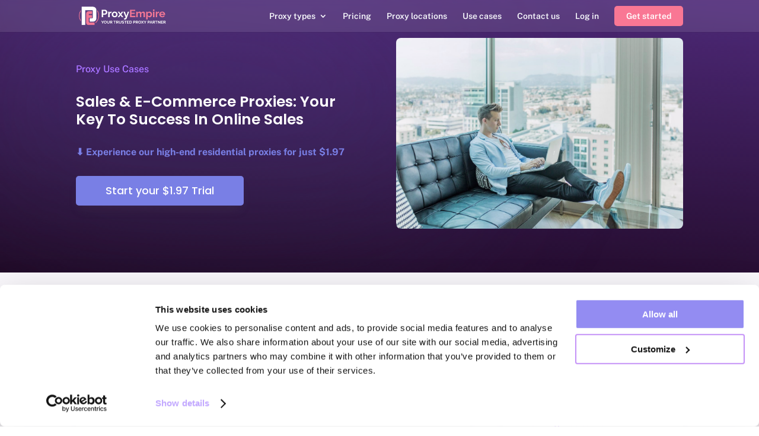

--- FILE ---
content_type: text/html; charset=UTF-8
request_url: https://proxyempire.io/sales-e-commerce-proxies/
body_size: 23594
content:
<!DOCTYPE html>
<html lang="en-US" prefix="og: https://ogp.me/ns#">
<head>
	<meta charset="UTF-8" />
<meta http-equiv="X-UA-Compatible" content="IE=edge">
	<link rel="pingback" href="https://proxyempire.io/xmlrpc.php" />

	<script type="text/javascript">
		document.documentElement.className = 'js';
	</script>

	<script type="text/javascript" data-cookieconsent="ignore">
	window.dataLayer = window.dataLayer || [];

	function gtag() {
		dataLayer.push(arguments);
	}

	gtag("consent", "default", {
		ad_personalization: "denied",
		ad_storage: "denied",
		ad_user_data: "denied",
		analytics_storage: "denied",
		functionality_storage: "denied",
		personalization_storage: "denied",
		security_storage: "granted",
		wait_for_update: 500,
	});
	gtag("set", "ads_data_redaction", true);
	</script>
<script type="text/javascript" data-cookieconsent="ignore">
		(function (w, d, s, l, i) {
		w[l] = w[l] || [];
		w[l].push({'gtm.start': new Date().getTime(), event: 'gtm.js'});
		var f = d.getElementsByTagName(s)[0], j = d.createElement(s), dl = l !== 'dataLayer' ? '&l=' + l : '';
		j.async = true;
		j.src = 'https://www.googletagmanager.com/gtm.js?id=' + i + dl;
		f.parentNode.insertBefore(j, f);
	})(
		window,
		document,
		'script',
		'dataLayer',
		'GTM-PHG9Z7G6'
	);
</script>
<link rel="preconnect" href="https://fonts.gstatic.com" crossorigin /><style id="et-divi-userfonts">@font-face { font-family: "Eina"; font-display: swap;  src: url("/wp-content/uploads/et-fonts/eina-04-700.ttf") format("truetype"), url("/wp-content/uploads/et-fonts/eina-04-700.otf") format("opentype"); }</style><style id="et-builder-googlefonts-cached-inline">/* Original: https://fonts.googleapis.com/css?family=Public+Sans:100,200,300,regular,500,600,700,800,900,100italic,200italic,300italic,italic,500italic,600italic,700italic,800italic,900italic|Poppins:100,100italic,200,200italic,300,300italic,regular,italic,500,500italic,600,600italic,700,700italic,800,800italic,900,900italic&#038;subset=latin,latin-ext&#038;display=swap *//* User Agent: Mozilla/5.0 (Unknown; Linux x86_64) AppleWebKit/538.1 (KHTML, like Gecko) Safari/538.1 Daum/4.1 */@font-face {font-family: 'Poppins';font-style: italic;font-weight: 100;font-display: swap;src: url(https://fonts.gstatic.com/s/poppins/v24/pxiAyp8kv8JHgFVrJJLmE0tMMPc.ttf) format('truetype');}@font-face {font-family: 'Poppins';font-style: italic;font-weight: 200;font-display: swap;src: url(https://fonts.gstatic.com/s/poppins/v24/pxiDyp8kv8JHgFVrJJLmv1pVGdeL.ttf) format('truetype');}@font-face {font-family: 'Poppins';font-style: italic;font-weight: 300;font-display: swap;src: url(https://fonts.gstatic.com/s/poppins/v24/pxiDyp8kv8JHgFVrJJLm21lVGdeL.ttf) format('truetype');}@font-face {font-family: 'Poppins';font-style: italic;font-weight: 400;font-display: swap;src: url(https://fonts.gstatic.com/s/poppins/v24/pxiGyp8kv8JHgFVrJJLufntF.ttf) format('truetype');}@font-face {font-family: 'Poppins';font-style: italic;font-weight: 500;font-display: swap;src: url(https://fonts.gstatic.com/s/poppins/v24/pxiDyp8kv8JHgFVrJJLmg1hVGdeL.ttf) format('truetype');}@font-face {font-family: 'Poppins';font-style: italic;font-weight: 600;font-display: swap;src: url(https://fonts.gstatic.com/s/poppins/v24/pxiDyp8kv8JHgFVrJJLmr19VGdeL.ttf) format('truetype');}@font-face {font-family: 'Poppins';font-style: italic;font-weight: 700;font-display: swap;src: url(https://fonts.gstatic.com/s/poppins/v24/pxiDyp8kv8JHgFVrJJLmy15VGdeL.ttf) format('truetype');}@font-face {font-family: 'Poppins';font-style: italic;font-weight: 800;font-display: swap;src: url(https://fonts.gstatic.com/s/poppins/v24/pxiDyp8kv8JHgFVrJJLm111VGdeL.ttf) format('truetype');}@font-face {font-family: 'Poppins';font-style: italic;font-weight: 900;font-display: swap;src: url(https://fonts.gstatic.com/s/poppins/v24/pxiDyp8kv8JHgFVrJJLm81xVGdeL.ttf) format('truetype');}@font-face {font-family: 'Poppins';font-style: normal;font-weight: 100;font-display: swap;src: url(https://fonts.gstatic.com/s/poppins/v24/pxiGyp8kv8JHgFVrLPTufntF.ttf) format('truetype');}@font-face {font-family: 'Poppins';font-style: normal;font-weight: 200;font-display: swap;src: url(https://fonts.gstatic.com/s/poppins/v24/pxiByp8kv8JHgFVrLFj_Z1JlEA.ttf) format('truetype');}@font-face {font-family: 'Poppins';font-style: normal;font-weight: 300;font-display: swap;src: url(https://fonts.gstatic.com/s/poppins/v24/pxiByp8kv8JHgFVrLDz8Z1JlEA.ttf) format('truetype');}@font-face {font-family: 'Poppins';font-style: normal;font-weight: 400;font-display: swap;src: url(https://fonts.gstatic.com/s/poppins/v24/pxiEyp8kv8JHgFVrJJnedw.ttf) format('truetype');}@font-face {font-family: 'Poppins';font-style: normal;font-weight: 500;font-display: swap;src: url(https://fonts.gstatic.com/s/poppins/v24/pxiByp8kv8JHgFVrLGT9Z1JlEA.ttf) format('truetype');}@font-face {font-family: 'Poppins';font-style: normal;font-weight: 600;font-display: swap;src: url(https://fonts.gstatic.com/s/poppins/v24/pxiByp8kv8JHgFVrLEj6Z1JlEA.ttf) format('truetype');}@font-face {font-family: 'Poppins';font-style: normal;font-weight: 700;font-display: swap;src: url(https://fonts.gstatic.com/s/poppins/v24/pxiByp8kv8JHgFVrLCz7Z1JlEA.ttf) format('truetype');}@font-face {font-family: 'Poppins';font-style: normal;font-weight: 800;font-display: swap;src: url(https://fonts.gstatic.com/s/poppins/v24/pxiByp8kv8JHgFVrLDD4Z1JlEA.ttf) format('truetype');}@font-face {font-family: 'Poppins';font-style: normal;font-weight: 900;font-display: swap;src: url(https://fonts.gstatic.com/s/poppins/v24/pxiByp8kv8JHgFVrLBT5Z1JlEA.ttf) format('truetype');}@font-face {font-family: 'Public Sans';font-style: italic;font-weight: 100;font-display: swap;src: url(https://fonts.gstatic.com/s/publicsans/v21/ijwAs572Xtc6ZYQws9YVwnNDZpDyNjGolS673tpRgTckd14.ttf) format('truetype');}@font-face {font-family: 'Public Sans';font-style: italic;font-weight: 200;font-display: swap;src: url(https://fonts.gstatic.com/s/publicsans/v21/ijwAs572Xtc6ZYQws9YVwnNDZpDyNjGolS673trRgDckd14.ttf) format('truetype');}@font-face {font-family: 'Public Sans';font-style: italic;font-weight: 300;font-display: swap;src: url(https://fonts.gstatic.com/s/publicsans/v21/ijwAs572Xtc6ZYQws9YVwnNDZpDyNjGolS673toPgDckd14.ttf) format('truetype');}@font-face {font-family: 'Public Sans';font-style: italic;font-weight: 400;font-display: swap;src: url(https://fonts.gstatic.com/s/publicsans/v21/ijwAs572Xtc6ZYQws9YVwnNDZpDyNjGolS673tpRgDckd14.ttf) format('truetype');}@font-face {font-family: 'Public Sans';font-style: italic;font-weight: 500;font-display: swap;src: url(https://fonts.gstatic.com/s/publicsans/v21/ijwAs572Xtc6ZYQws9YVwnNDZpDyNjGolS673tpjgDckd14.ttf) format('truetype');}@font-face {font-family: 'Public Sans';font-style: italic;font-weight: 600;font-display: swap;src: url(https://fonts.gstatic.com/s/publicsans/v21/ijwAs572Xtc6ZYQws9YVwnNDZpDyNjGolS673tqPhzckd14.ttf) format('truetype');}@font-face {font-family: 'Public Sans';font-style: italic;font-weight: 700;font-display: swap;src: url(https://fonts.gstatic.com/s/publicsans/v21/ijwAs572Xtc6ZYQws9YVwnNDZpDyNjGolS673tq2hzckd14.ttf) format('truetype');}@font-face {font-family: 'Public Sans';font-style: italic;font-weight: 800;font-display: swap;src: url(https://fonts.gstatic.com/s/publicsans/v21/ijwAs572Xtc6ZYQws9YVwnNDZpDyNjGolS673trRhzckd14.ttf) format('truetype');}@font-face {font-family: 'Public Sans';font-style: italic;font-weight: 900;font-display: swap;src: url(https://fonts.gstatic.com/s/publicsans/v21/ijwAs572Xtc6ZYQws9YVwnNDZpDyNjGolS673tr4hzckd14.ttf) format('truetype');}@font-face {font-family: 'Public Sans';font-style: normal;font-weight: 100;font-display: swap;src: url(https://fonts.gstatic.com/s/publicsans/v21/ijwGs572Xtc6ZYQws9YVwllKVG8qX1oyOymuFpiJygct.ttf) format('truetype');}@font-face {font-family: 'Public Sans';font-style: normal;font-weight: 200;font-display: swap;src: url(https://fonts.gstatic.com/s/publicsans/v21/ijwGs572Xtc6ZYQws9YVwllKVG8qX1oyOymulpmJygct.ttf) format('truetype');}@font-face {font-family: 'Public Sans';font-style: normal;font-weight: 300;font-display: swap;src: url(https://fonts.gstatic.com/s/publicsans/v21/ijwGs572Xtc6ZYQws9YVwllKVG8qX1oyOymuSJmJygct.ttf) format('truetype');}@font-face {font-family: 'Public Sans';font-style: normal;font-weight: 400;font-display: swap;src: url(https://fonts.gstatic.com/s/publicsans/v21/ijwGs572Xtc6ZYQws9YVwllKVG8qX1oyOymuFpmJygct.ttf) format('truetype');}@font-face {font-family: 'Public Sans';font-style: normal;font-weight: 500;font-display: swap;src: url(https://fonts.gstatic.com/s/publicsans/v21/ijwGs572Xtc6ZYQws9YVwllKVG8qX1oyOymuJJmJygct.ttf) format('truetype');}@font-face {font-family: 'Public Sans';font-style: normal;font-weight: 600;font-display: swap;src: url(https://fonts.gstatic.com/s/publicsans/v21/ijwGs572Xtc6ZYQws9YVwllKVG8qX1oyOymuyJ6Jygct.ttf) format('truetype');}@font-face {font-family: 'Public Sans';font-style: normal;font-weight: 700;font-display: swap;src: url(https://fonts.gstatic.com/s/publicsans/v21/ijwGs572Xtc6ZYQws9YVwllKVG8qX1oyOymu8Z6Jygct.ttf) format('truetype');}@font-face {font-family: 'Public Sans';font-style: normal;font-weight: 800;font-display: swap;src: url(https://fonts.gstatic.com/s/publicsans/v21/ijwGs572Xtc6ZYQws9YVwllKVG8qX1oyOymulp6Jygct.ttf) format('truetype');}@font-face {font-family: 'Public Sans';font-style: normal;font-weight: 900;font-display: swap;src: url(https://fonts.gstatic.com/s/publicsans/v21/ijwGs572Xtc6ZYQws9YVwllKVG8qX1oyOymuv56Jygct.ttf) format('truetype');}/* User Agent: Mozilla/5.0 (Windows NT 6.1; WOW64; rv:27.0) Gecko/20100101 Firefox/27.0 */@font-face {font-family: 'Poppins';font-style: italic;font-weight: 100;font-display: swap;src: url(https://fonts.gstatic.com/l/font?kit=pxiAyp8kv8JHgFVrJJLmE0tMMPQ&skey=14913f5d70e4915e&v=v24) format('woff');}@font-face {font-family: 'Poppins';font-style: italic;font-weight: 200;font-display: swap;src: url(https://fonts.gstatic.com/l/font?kit=pxiDyp8kv8JHgFVrJJLmv1pVGdeI&skey=e6f64e60fb8d9268&v=v24) format('woff');}@font-face {font-family: 'Poppins';font-style: italic;font-weight: 300;font-display: swap;src: url(https://fonts.gstatic.com/l/font?kit=pxiDyp8kv8JHgFVrJJLm21lVGdeI&skey=b60188e8ecc47dee&v=v24) format('woff');}@font-face {font-family: 'Poppins';font-style: italic;font-weight: 400;font-display: swap;src: url(https://fonts.gstatic.com/l/font?kit=pxiGyp8kv8JHgFVrJJLufntG&skey=f21d6e783fa43c88&v=v24) format('woff');}@font-face {font-family: 'Poppins';font-style: italic;font-weight: 500;font-display: swap;src: url(https://fonts.gstatic.com/l/font?kit=pxiDyp8kv8JHgFVrJJLmg1hVGdeI&skey=b0aa19767d34da85&v=v24) format('woff');}@font-face {font-family: 'Poppins';font-style: italic;font-weight: 600;font-display: swap;src: url(https://fonts.gstatic.com/l/font?kit=pxiDyp8kv8JHgFVrJJLmr19VGdeI&skey=7fbc556774b13ef0&v=v24) format('woff');}@font-face {font-family: 'Poppins';font-style: italic;font-weight: 700;font-display: swap;src: url(https://fonts.gstatic.com/l/font?kit=pxiDyp8kv8JHgFVrJJLmy15VGdeI&skey=29c3bd833a54ba8c&v=v24) format('woff');}@font-face {font-family: 'Poppins';font-style: italic;font-weight: 800;font-display: swap;src: url(https://fonts.gstatic.com/l/font?kit=pxiDyp8kv8JHgFVrJJLm111VGdeI&skey=6ea139488603f28c&v=v24) format('woff');}@font-face {font-family: 'Poppins';font-style: italic;font-weight: 900;font-display: swap;src: url(https://fonts.gstatic.com/l/font?kit=pxiDyp8kv8JHgFVrJJLm81xVGdeI&skey=846b48b4eada095a&v=v24) format('woff');}@font-face {font-family: 'Poppins';font-style: normal;font-weight: 100;font-display: swap;src: url(https://fonts.gstatic.com/l/font?kit=pxiGyp8kv8JHgFVrLPTufntG&skey=57be0781cfb72ecd&v=v24) format('woff');}@font-face {font-family: 'Poppins';font-style: normal;font-weight: 200;font-display: swap;src: url(https://fonts.gstatic.com/l/font?kit=pxiByp8kv8JHgFVrLFj_Z1JlEw&skey=1bdc08fe61c3cc9e&v=v24) format('woff');}@font-face {font-family: 'Poppins';font-style: normal;font-weight: 300;font-display: swap;src: url(https://fonts.gstatic.com/l/font?kit=pxiByp8kv8JHgFVrLDz8Z1JlEw&skey=4aabc5055a39e031&v=v24) format('woff');}@font-face {font-family: 'Poppins';font-style: normal;font-weight: 400;font-display: swap;src: url(https://fonts.gstatic.com/l/font?kit=pxiEyp8kv8JHgFVrJJnedA&skey=87759fb096548f6d&v=v24) format('woff');}@font-face {font-family: 'Poppins';font-style: normal;font-weight: 500;font-display: swap;src: url(https://fonts.gstatic.com/l/font?kit=pxiByp8kv8JHgFVrLGT9Z1JlEw&skey=d4526a9b64c21b87&v=v24) format('woff');}@font-face {font-family: 'Poppins';font-style: normal;font-weight: 600;font-display: swap;src: url(https://fonts.gstatic.com/l/font?kit=pxiByp8kv8JHgFVrLEj6Z1JlEw&skey=ce7ef9d62ca89319&v=v24) format('woff');}@font-face {font-family: 'Poppins';font-style: normal;font-weight: 700;font-display: swap;src: url(https://fonts.gstatic.com/l/font?kit=pxiByp8kv8JHgFVrLCz7Z1JlEw&skey=cea76fe63715a67a&v=v24) format('woff');}@font-face {font-family: 'Poppins';font-style: normal;font-weight: 800;font-display: swap;src: url(https://fonts.gstatic.com/l/font?kit=pxiByp8kv8JHgFVrLDD4Z1JlEw&skey=f01e006f58df81ac&v=v24) format('woff');}@font-face {font-family: 'Poppins';font-style: normal;font-weight: 900;font-display: swap;src: url(https://fonts.gstatic.com/l/font?kit=pxiByp8kv8JHgFVrLBT5Z1JlEw&skey=6c361c40a830b323&v=v24) format('woff');}@font-face {font-family: 'Public Sans';font-style: italic;font-weight: 100;font-display: swap;src: url(https://fonts.gstatic.com/l/font?kit=ijwAs572Xtc6ZYQws9YVwnNDZpDyNjGolS673tpRgTckd10&skey=b846911a9d7870c5&v=v21) format('woff');}@font-face {font-family: 'Public Sans';font-style: italic;font-weight: 200;font-display: swap;src: url(https://fonts.gstatic.com/l/font?kit=ijwAs572Xtc6ZYQws9YVwnNDZpDyNjGolS673trRgDckd10&skey=b846911a9d7870c5&v=v21) format('woff');}@font-face {font-family: 'Public Sans';font-style: italic;font-weight: 300;font-display: swap;src: url(https://fonts.gstatic.com/l/font?kit=ijwAs572Xtc6ZYQws9YVwnNDZpDyNjGolS673toPgDckd10&skey=b846911a9d7870c5&v=v21) format('woff');}@font-face {font-family: 'Public Sans';font-style: italic;font-weight: 400;font-display: swap;src: url(https://fonts.gstatic.com/l/font?kit=ijwAs572Xtc6ZYQws9YVwnNDZpDyNjGolS673tpRgDckd10&skey=b846911a9d7870c5&v=v21) format('woff');}@font-face {font-family: 'Public Sans';font-style: italic;font-weight: 500;font-display: swap;src: url(https://fonts.gstatic.com/l/font?kit=ijwAs572Xtc6ZYQws9YVwnNDZpDyNjGolS673tpjgDckd10&skey=b846911a9d7870c5&v=v21) format('woff');}@font-face {font-family: 'Public Sans';font-style: italic;font-weight: 600;font-display: swap;src: url(https://fonts.gstatic.com/l/font?kit=ijwAs572Xtc6ZYQws9YVwnNDZpDyNjGolS673tqPhzckd10&skey=b846911a9d7870c5&v=v21) format('woff');}@font-face {font-family: 'Public Sans';font-style: italic;font-weight: 700;font-display: swap;src: url(https://fonts.gstatic.com/l/font?kit=ijwAs572Xtc6ZYQws9YVwnNDZpDyNjGolS673tq2hzckd10&skey=b846911a9d7870c5&v=v21) format('woff');}@font-face {font-family: 'Public Sans';font-style: italic;font-weight: 800;font-display: swap;src: url(https://fonts.gstatic.com/l/font?kit=ijwAs572Xtc6ZYQws9YVwnNDZpDyNjGolS673trRhzckd10&skey=b846911a9d7870c5&v=v21) format('woff');}@font-face {font-family: 'Public Sans';font-style: italic;font-weight: 900;font-display: swap;src: url(https://fonts.gstatic.com/l/font?kit=ijwAs572Xtc6ZYQws9YVwnNDZpDyNjGolS673tr4hzckd10&skey=b846911a9d7870c5&v=v21) format('woff');}@font-face {font-family: 'Public Sans';font-style: normal;font-weight: 100;font-display: swap;src: url(https://fonts.gstatic.com/l/font?kit=ijwGs572Xtc6ZYQws9YVwllKVG8qX1oyOymuFpiJygcu&skey=d896b51311bb3f4e&v=v21) format('woff');}@font-face {font-family: 'Public Sans';font-style: normal;font-weight: 200;font-display: swap;src: url(https://fonts.gstatic.com/l/font?kit=ijwGs572Xtc6ZYQws9YVwllKVG8qX1oyOymulpmJygcu&skey=d896b51311bb3f4e&v=v21) format('woff');}@font-face {font-family: 'Public Sans';font-style: normal;font-weight: 300;font-display: swap;src: url(https://fonts.gstatic.com/l/font?kit=ijwGs572Xtc6ZYQws9YVwllKVG8qX1oyOymuSJmJygcu&skey=d896b51311bb3f4e&v=v21) format('woff');}@font-face {font-family: 'Public Sans';font-style: normal;font-weight: 400;font-display: swap;src: url(https://fonts.gstatic.com/l/font?kit=ijwGs572Xtc6ZYQws9YVwllKVG8qX1oyOymuFpmJygcu&skey=d896b51311bb3f4e&v=v21) format('woff');}@font-face {font-family: 'Public Sans';font-style: normal;font-weight: 500;font-display: swap;src: url(https://fonts.gstatic.com/l/font?kit=ijwGs572Xtc6ZYQws9YVwllKVG8qX1oyOymuJJmJygcu&skey=d896b51311bb3f4e&v=v21) format('woff');}@font-face {font-family: 'Public Sans';font-style: normal;font-weight: 600;font-display: swap;src: url(https://fonts.gstatic.com/l/font?kit=ijwGs572Xtc6ZYQws9YVwllKVG8qX1oyOymuyJ6Jygcu&skey=d896b51311bb3f4e&v=v21) format('woff');}@font-face {font-family: 'Public Sans';font-style: normal;font-weight: 700;font-display: swap;src: url(https://fonts.gstatic.com/l/font?kit=ijwGs572Xtc6ZYQws9YVwllKVG8qX1oyOymu8Z6Jygcu&skey=d896b51311bb3f4e&v=v21) format('woff');}@font-face {font-family: 'Public Sans';font-style: normal;font-weight: 800;font-display: swap;src: url(https://fonts.gstatic.com/l/font?kit=ijwGs572Xtc6ZYQws9YVwllKVG8qX1oyOymulp6Jygcu&skey=d896b51311bb3f4e&v=v21) format('woff');}@font-face {font-family: 'Public Sans';font-style: normal;font-weight: 900;font-display: swap;src: url(https://fonts.gstatic.com/l/font?kit=ijwGs572Xtc6ZYQws9YVwllKVG8qX1oyOymuv56Jygcu&skey=d896b51311bb3f4e&v=v21) format('woff');}/* User Agent: Mozilla/5.0 (Windows NT 6.3; rv:39.0) Gecko/20100101 Firefox/39.0 */@font-face {font-family: 'Poppins';font-style: italic;font-weight: 100;font-display: swap;src: url(https://fonts.gstatic.com/s/poppins/v24/pxiAyp8kv8JHgFVrJJLmE0tMMPI.woff2) format('woff2');}@font-face {font-family: 'Poppins';font-style: italic;font-weight: 200;font-display: swap;src: url(https://fonts.gstatic.com/s/poppins/v24/pxiDyp8kv8JHgFVrJJLmv1pVGdeO.woff2) format('woff2');}@font-face {font-family: 'Poppins';font-style: italic;font-weight: 300;font-display: swap;src: url(https://fonts.gstatic.com/s/poppins/v24/pxiDyp8kv8JHgFVrJJLm21lVGdeO.woff2) format('woff2');}@font-face {font-family: 'Poppins';font-style: italic;font-weight: 400;font-display: swap;src: url(https://fonts.gstatic.com/s/poppins/v24/pxiGyp8kv8JHgFVrJJLufntA.woff2) format('woff2');}@font-face {font-family: 'Poppins';font-style: italic;font-weight: 500;font-display: swap;src: url(https://fonts.gstatic.com/s/poppins/v24/pxiDyp8kv8JHgFVrJJLmg1hVGdeO.woff2) format('woff2');}@font-face {font-family: 'Poppins';font-style: italic;font-weight: 600;font-display: swap;src: url(https://fonts.gstatic.com/s/poppins/v24/pxiDyp8kv8JHgFVrJJLmr19VGdeO.woff2) format('woff2');}@font-face {font-family: 'Poppins';font-style: italic;font-weight: 700;font-display: swap;src: url(https://fonts.gstatic.com/s/poppins/v24/pxiDyp8kv8JHgFVrJJLmy15VGdeO.woff2) format('woff2');}@font-face {font-family: 'Poppins';font-style: italic;font-weight: 800;font-display: swap;src: url(https://fonts.gstatic.com/s/poppins/v24/pxiDyp8kv8JHgFVrJJLm111VGdeO.woff2) format('woff2');}@font-face {font-family: 'Poppins';font-style: italic;font-weight: 900;font-display: swap;src: url(https://fonts.gstatic.com/s/poppins/v24/pxiDyp8kv8JHgFVrJJLm81xVGdeO.woff2) format('woff2');}@font-face {font-family: 'Poppins';font-style: normal;font-weight: 100;font-display: swap;src: url(https://fonts.gstatic.com/s/poppins/v24/pxiGyp8kv8JHgFVrLPTufntA.woff2) format('woff2');}@font-face {font-family: 'Poppins';font-style: normal;font-weight: 200;font-display: swap;src: url(https://fonts.gstatic.com/s/poppins/v24/pxiByp8kv8JHgFVrLFj_Z1JlFQ.woff2) format('woff2');}@font-face {font-family: 'Poppins';font-style: normal;font-weight: 300;font-display: swap;src: url(https://fonts.gstatic.com/s/poppins/v24/pxiByp8kv8JHgFVrLDz8Z1JlFQ.woff2) format('woff2');}@font-face {font-family: 'Poppins';font-style: normal;font-weight: 400;font-display: swap;src: url(https://fonts.gstatic.com/s/poppins/v24/pxiEyp8kv8JHgFVrJJnecg.woff2) format('woff2');}@font-face {font-family: 'Poppins';font-style: normal;font-weight: 500;font-display: swap;src: url(https://fonts.gstatic.com/s/poppins/v24/pxiByp8kv8JHgFVrLGT9Z1JlFQ.woff2) format('woff2');}@font-face {font-family: 'Poppins';font-style: normal;font-weight: 600;font-display: swap;src: url(https://fonts.gstatic.com/s/poppins/v24/pxiByp8kv8JHgFVrLEj6Z1JlFQ.woff2) format('woff2');}@font-face {font-family: 'Poppins';font-style: normal;font-weight: 700;font-display: swap;src: url(https://fonts.gstatic.com/s/poppins/v24/pxiByp8kv8JHgFVrLCz7Z1JlFQ.woff2) format('woff2');}@font-face {font-family: 'Poppins';font-style: normal;font-weight: 800;font-display: swap;src: url(https://fonts.gstatic.com/s/poppins/v24/pxiByp8kv8JHgFVrLDD4Z1JlFQ.woff2) format('woff2');}@font-face {font-family: 'Poppins';font-style: normal;font-weight: 900;font-display: swap;src: url(https://fonts.gstatic.com/s/poppins/v24/pxiByp8kv8JHgFVrLBT5Z1JlFQ.woff2) format('woff2');}@font-face {font-family: 'Public Sans';font-style: italic;font-weight: 100;font-display: swap;src: url(https://fonts.gstatic.com/s/publicsans/v21/ijwAs572Xtc6ZYQws9YVwnNDZpDyNjGolS673tpRgTckd1s.woff2) format('woff2');}@font-face {font-family: 'Public Sans';font-style: italic;font-weight: 200;font-display: swap;src: url(https://fonts.gstatic.com/s/publicsans/v21/ijwAs572Xtc6ZYQws9YVwnNDZpDyNjGolS673trRgDckd1s.woff2) format('woff2');}@font-face {font-family: 'Public Sans';font-style: italic;font-weight: 300;font-display: swap;src: url(https://fonts.gstatic.com/s/publicsans/v21/ijwAs572Xtc6ZYQws9YVwnNDZpDyNjGolS673toPgDckd1s.woff2) format('woff2');}@font-face {font-family: 'Public Sans';font-style: italic;font-weight: 400;font-display: swap;src: url(https://fonts.gstatic.com/s/publicsans/v21/ijwAs572Xtc6ZYQws9YVwnNDZpDyNjGolS673tpRgDckd1s.woff2) format('woff2');}@font-face {font-family: 'Public Sans';font-style: italic;font-weight: 500;font-display: swap;src: url(https://fonts.gstatic.com/s/publicsans/v21/ijwAs572Xtc6ZYQws9YVwnNDZpDyNjGolS673tpjgDckd1s.woff2) format('woff2');}@font-face {font-family: 'Public Sans';font-style: italic;font-weight: 600;font-display: swap;src: url(https://fonts.gstatic.com/s/publicsans/v21/ijwAs572Xtc6ZYQws9YVwnNDZpDyNjGolS673tqPhzckd1s.woff2) format('woff2');}@font-face {font-family: 'Public Sans';font-style: italic;font-weight: 700;font-display: swap;src: url(https://fonts.gstatic.com/s/publicsans/v21/ijwAs572Xtc6ZYQws9YVwnNDZpDyNjGolS673tq2hzckd1s.woff2) format('woff2');}@font-face {font-family: 'Public Sans';font-style: italic;font-weight: 800;font-display: swap;src: url(https://fonts.gstatic.com/s/publicsans/v21/ijwAs572Xtc6ZYQws9YVwnNDZpDyNjGolS673trRhzckd1s.woff2) format('woff2');}@font-face {font-family: 'Public Sans';font-style: italic;font-weight: 900;font-display: swap;src: url(https://fonts.gstatic.com/s/publicsans/v21/ijwAs572Xtc6ZYQws9YVwnNDZpDyNjGolS673tr4hzckd1s.woff2) format('woff2');}@font-face {font-family: 'Public Sans';font-style: normal;font-weight: 100;font-display: swap;src: url(https://fonts.gstatic.com/s/publicsans/v21/ijwGs572Xtc6ZYQws9YVwllKVG8qX1oyOymuFpiJygco.woff2) format('woff2');}@font-face {font-family: 'Public Sans';font-style: normal;font-weight: 200;font-display: swap;src: url(https://fonts.gstatic.com/s/publicsans/v21/ijwGs572Xtc6ZYQws9YVwllKVG8qX1oyOymulpmJygco.woff2) format('woff2');}@font-face {font-family: 'Public Sans';font-style: normal;font-weight: 300;font-display: swap;src: url(https://fonts.gstatic.com/s/publicsans/v21/ijwGs572Xtc6ZYQws9YVwllKVG8qX1oyOymuSJmJygco.woff2) format('woff2');}@font-face {font-family: 'Public Sans';font-style: normal;font-weight: 400;font-display: swap;src: url(https://fonts.gstatic.com/s/publicsans/v21/ijwGs572Xtc6ZYQws9YVwllKVG8qX1oyOymuFpmJygco.woff2) format('woff2');}@font-face {font-family: 'Public Sans';font-style: normal;font-weight: 500;font-display: swap;src: url(https://fonts.gstatic.com/s/publicsans/v21/ijwGs572Xtc6ZYQws9YVwllKVG8qX1oyOymuJJmJygco.woff2) format('woff2');}@font-face {font-family: 'Public Sans';font-style: normal;font-weight: 600;font-display: swap;src: url(https://fonts.gstatic.com/s/publicsans/v21/ijwGs572Xtc6ZYQws9YVwllKVG8qX1oyOymuyJ6Jygco.woff2) format('woff2');}@font-face {font-family: 'Public Sans';font-style: normal;font-weight: 700;font-display: swap;src: url(https://fonts.gstatic.com/s/publicsans/v21/ijwGs572Xtc6ZYQws9YVwllKVG8qX1oyOymu8Z6Jygco.woff2) format('woff2');}@font-face {font-family: 'Public Sans';font-style: normal;font-weight: 800;font-display: swap;src: url(https://fonts.gstatic.com/s/publicsans/v21/ijwGs572Xtc6ZYQws9YVwllKVG8qX1oyOymulp6Jygco.woff2) format('woff2');}@font-face {font-family: 'Public Sans';font-style: normal;font-weight: 900;font-display: swap;src: url(https://fonts.gstatic.com/s/publicsans/v21/ijwGs572Xtc6ZYQws9YVwllKVG8qX1oyOymuv56Jygco.woff2) format('woff2');}</style>
<!-- Search Engine Optimization by Rank Math - https://rankmath.com/ -->
<title>Sales and E-Commerce Proxies: Key To Successful Online Sales</title>
<meta name="description" content="All you need to know about sales and e-commerce proxies - Your key to success in online sales - ProxyEmpire"/>
<meta name="robots" content="follow, index, max-snippet:-1, max-video-preview:-1, max-image-preview:large"/>
<link rel="canonical" href="https://proxyempire.io/sales-e-commerce-proxies/" />
<meta property="og:locale" content="en_US" />
<meta property="og:type" content="article" />
<meta property="og:title" content="Sales and E-Commerce Proxies: Key To Successful Online Sales" />
<meta property="og:description" content="All you need to know about sales and e-commerce proxies - Your key to success in online sales - ProxyEmpire" />
<meta property="og:url" content="https://proxyempire.io/sales-e-commerce-proxies/" />
<meta property="og:site_name" content="ProxyEmpire" />
<meta property="article:tag" content="sales and e-commerce proxy" />
<meta property="article:section" content="Proxy Use Cases" />
<meta property="og:updated_time" content="2023-07-24T16:58:22+00:00" />
<meta property="og:image" content="https://proxyempire.io/wp-content/uploads/2023/04/austin-distel-VvAcrVa56fc-unsplash.jpg" />
<meta property="og:image:secure_url" content="https://proxyempire.io/wp-content/uploads/2023/04/austin-distel-VvAcrVa56fc-unsplash.jpg" />
<meta property="og:image:width" content="1920" />
<meta property="og:image:height" content="1280" />
<meta property="og:image:alt" content="Sales and E-Commerce Proxies: Your Key To Success In Online Sales - ProxyEmpire" />
<meta property="og:image:type" content="image/jpeg" />
<meta property="article:published_time" content="2023-04-18T12:39:20+00:00" />
<meta property="article:modified_time" content="2023-07-24T16:58:22+00:00" />
<meta name="twitter:card" content="summary_large_image" />
<meta name="twitter:title" content="Sales and E-Commerce Proxies: Key To Successful Online Sales" />
<meta name="twitter:description" content="All you need to know about sales and e-commerce proxies - Your key to success in online sales - ProxyEmpire" />
<meta name="twitter:image" content="https://proxyempire.io/wp-content/uploads/2023/04/austin-distel-VvAcrVa56fc-unsplash.jpg" />
<meta name="twitter:label1" content="Written by" />
<meta name="twitter:data1" content="Proxy Empire" />
<meta name="twitter:label2" content="Time to read" />
<meta name="twitter:data2" content="6 minutes" />
<script type="application/ld+json" class="rank-math-schema">{"@context":"https://schema.org","@graph":[{"@type":"Organization","@id":"https://proxyempire.io/#organization","name":"ProxyEmpire","url":"http://206.189.98.224","logo":{"@type":"ImageObject","@id":"https://proxyempire.io/#logo","url":"/wp-content/uploads/2023/07/PROXYEMPIRE-NEW-LOGO-TEXT-PURPLE-PURPLE-TEXT.svg","contentUrl":"/wp-content/uploads/2023/07/PROXYEMPIRE-NEW-LOGO-TEXT-PURPLE-PURPLE-TEXT.svg","caption":"ProxyEmpire","inLanguage":"en-US","width":"0","height":"0"},"description":"Buy best value Residential proxies &amp; Mobile proxies. Power Your Web Scraping &amp; Data Gathering With Our Residential Proxies, Mobile Proxies (3G/4G/5G/LTE) And Datacenter Proxies."},{"@type":"WebSite","@id":"https://proxyempire.io/#website","url":"https://proxyempire.io","name":"ProxyEmpire","alternateName":"Proxy Empire","publisher":{"@id":"https://proxyempire.io/#organization"},"inLanguage":"en-US"},{"@type":"ImageObject","@id":"https://proxyempire.io/wp-content/uploads/2023/04/austin-distel-VvAcrVa56fc-unsplash.jpg","url":"https://proxyempire.io/wp-content/uploads/2023/04/austin-distel-VvAcrVa56fc-unsplash.jpg","width":"1920","height":"1280","caption":"Sales and E-Commerce Proxies: Your Key To Success In Online Sales - ProxyEmpire","inLanguage":"en-US"},{"@type":"BreadcrumbList","@id":"https://proxyempire.io/sales-e-commerce-proxies/#breadcrumb","itemListElement":[{"@type":"ListItem","position":"1","item":{"@id":"http://206.189.98.224","name":"Home"}},{"@type":"ListItem","position":"2","item":{"@id":"https://proxyempire.io/category/proxy-use-cases/","name":"Proxy Use Cases"}},{"@type":"ListItem","position":"3","item":{"@id":"https://proxyempire.io/sales-e-commerce-proxies/","name":"Sales &#038; E-Commerce Proxies: Your Key To Success In Online Sales"}}]},{"@type":"WebPage","@id":"https://proxyempire.io/sales-e-commerce-proxies/#webpage","url":"https://proxyempire.io/sales-e-commerce-proxies/","name":"Sales and E-Commerce Proxies: Key To Successful Online Sales","datePublished":"2023-04-18T12:39:20+00:00","dateModified":"2023-07-24T16:58:22+00:00","isPartOf":{"@id":"https://proxyempire.io/#website"},"primaryImageOfPage":{"@id":"https://proxyempire.io/wp-content/uploads/2023/04/austin-distel-VvAcrVa56fc-unsplash.jpg"},"inLanguage":"en-US","breadcrumb":{"@id":"https://proxyempire.io/sales-e-commerce-proxies/#breadcrumb"}},{"@type":"Person","@id":"https://proxyempire.io/author/proxyempire/","name":"Proxy Empire","url":"https://proxyempire.io/author/proxyempire/","image":{"@type":"ImageObject","@id":"https://secure.gravatar.com/avatar/8bdb4172f14bae1150a1af8b7d6325d3136ae8678766b3338b26f0ecd25c72f1?s=96&amp;d=mm&amp;r=g","url":"https://secure.gravatar.com/avatar/8bdb4172f14bae1150a1af8b7d6325d3136ae8678766b3338b26f0ecd25c72f1?s=96&amp;d=mm&amp;r=g","caption":"Proxy Empire","inLanguage":"en-US"},"sameAs":["https://proxyempire.io/"],"worksFor":{"@id":"https://proxyempire.io/#organization"}},{"@type":"BlogPosting","headline":"Sales and E-Commerce Proxies: Key To Successful Online Sales","keywords":"Sales and E-Commerce Proxies","datePublished":"2023-04-18T12:39:20+00:00","dateModified":"2023-07-24T16:58:22+00:00","articleSection":"Proxy Use Cases","author":{"@id":"https://proxyempire.io/author/proxyempire/","name":"Proxy Empire"},"publisher":{"@id":"https://proxyempire.io/#organization"},"description":"All you need to know about sales and e-commerce proxies - Your key to success in online sales - ProxyEmpire","name":"Sales and E-Commerce Proxies: Key To Successful Online Sales","@id":"https://proxyempire.io/sales-e-commerce-proxies/#richSnippet","isPartOf":{"@id":"https://proxyempire.io/sales-e-commerce-proxies/#webpage"},"image":{"@id":"https://proxyempire.io/wp-content/uploads/2023/04/austin-distel-VvAcrVa56fc-unsplash.jpg"},"inLanguage":"en-US","mainEntityOfPage":{"@id":"https://proxyempire.io/sales-e-commerce-proxies/#webpage"}}]}</script>
<!-- /Rank Math WordPress SEO plugin -->

<link rel='dns-prefetch' href='//www.googletagmanager.com' />
<link rel="alternate" type="application/rss+xml" title="ProxyEmpire &raquo; Feed" href="https://proxyempire.io/feed/" />
<link rel="alternate" type="application/rss+xml" title="ProxyEmpire &raquo; Comments Feed" href="https://proxyempire.io/comments/feed/" />
<link rel="alternate" title="oEmbed (JSON)" type="application/json+oembed" href="https://proxyempire.io/wp-json/oembed/1.0/embed?url=https%3A%2F%2Fproxyempire.io%2Fsales-e-commerce-proxies%2F" />
<link rel="alternate" title="oEmbed (XML)" type="text/xml+oembed" href="https://proxyempire.io/wp-json/oembed/1.0/embed?url=https%3A%2F%2Fproxyempire.io%2Fsales-e-commerce-proxies%2F&#038;format=xml" />
<meta content="Divi v.4.27.4" name="generator"/><link rel='stylesheet' id='wp-block-library-css' href='https://proxyempire.io/wp-includes/css/dist/block-library/style.min.css?ver=6.9' type='text/css' media='all' />
<style id='global-styles-inline-css' type='text/css'>
:root{--wp--preset--aspect-ratio--square: 1;--wp--preset--aspect-ratio--4-3: 4/3;--wp--preset--aspect-ratio--3-4: 3/4;--wp--preset--aspect-ratio--3-2: 3/2;--wp--preset--aspect-ratio--2-3: 2/3;--wp--preset--aspect-ratio--16-9: 16/9;--wp--preset--aspect-ratio--9-16: 9/16;--wp--preset--color--black: #000000;--wp--preset--color--cyan-bluish-gray: #abb8c3;--wp--preset--color--white: #ffffff;--wp--preset--color--pale-pink: #f78da7;--wp--preset--color--vivid-red: #cf2e2e;--wp--preset--color--luminous-vivid-orange: #ff6900;--wp--preset--color--luminous-vivid-amber: #fcb900;--wp--preset--color--light-green-cyan: #7bdcb5;--wp--preset--color--vivid-green-cyan: #00d084;--wp--preset--color--pale-cyan-blue: #8ed1fc;--wp--preset--color--vivid-cyan-blue: #0693e3;--wp--preset--color--vivid-purple: #9b51e0;--wp--preset--gradient--vivid-cyan-blue-to-vivid-purple: linear-gradient(135deg,rgb(6,147,227) 0%,rgb(155,81,224) 100%);--wp--preset--gradient--light-green-cyan-to-vivid-green-cyan: linear-gradient(135deg,rgb(122,220,180) 0%,rgb(0,208,130) 100%);--wp--preset--gradient--luminous-vivid-amber-to-luminous-vivid-orange: linear-gradient(135deg,rgb(252,185,0) 0%,rgb(255,105,0) 100%);--wp--preset--gradient--luminous-vivid-orange-to-vivid-red: linear-gradient(135deg,rgb(255,105,0) 0%,rgb(207,46,46) 100%);--wp--preset--gradient--very-light-gray-to-cyan-bluish-gray: linear-gradient(135deg,rgb(238,238,238) 0%,rgb(169,184,195) 100%);--wp--preset--gradient--cool-to-warm-spectrum: linear-gradient(135deg,rgb(74,234,220) 0%,rgb(151,120,209) 20%,rgb(207,42,186) 40%,rgb(238,44,130) 60%,rgb(251,105,98) 80%,rgb(254,248,76) 100%);--wp--preset--gradient--blush-light-purple: linear-gradient(135deg,rgb(255,206,236) 0%,rgb(152,150,240) 100%);--wp--preset--gradient--blush-bordeaux: linear-gradient(135deg,rgb(254,205,165) 0%,rgb(254,45,45) 50%,rgb(107,0,62) 100%);--wp--preset--gradient--luminous-dusk: linear-gradient(135deg,rgb(255,203,112) 0%,rgb(199,81,192) 50%,rgb(65,88,208) 100%);--wp--preset--gradient--pale-ocean: linear-gradient(135deg,rgb(255,245,203) 0%,rgb(182,227,212) 50%,rgb(51,167,181) 100%);--wp--preset--gradient--electric-grass: linear-gradient(135deg,rgb(202,248,128) 0%,rgb(113,206,126) 100%);--wp--preset--gradient--midnight: linear-gradient(135deg,rgb(2,3,129) 0%,rgb(40,116,252) 100%);--wp--preset--font-size--small: 13px;--wp--preset--font-size--medium: 20px;--wp--preset--font-size--large: 36px;--wp--preset--font-size--x-large: 42px;--wp--preset--spacing--20: 0.44rem;--wp--preset--spacing--30: 0.67rem;--wp--preset--spacing--40: 1rem;--wp--preset--spacing--50: 1.5rem;--wp--preset--spacing--60: 2.25rem;--wp--preset--spacing--70: 3.38rem;--wp--preset--spacing--80: 5.06rem;--wp--preset--shadow--natural: 6px 6px 9px rgba(0, 0, 0, 0.2);--wp--preset--shadow--deep: 12px 12px 50px rgba(0, 0, 0, 0.4);--wp--preset--shadow--sharp: 6px 6px 0px rgba(0, 0, 0, 0.2);--wp--preset--shadow--outlined: 6px 6px 0px -3px rgb(255, 255, 255), 6px 6px rgb(0, 0, 0);--wp--preset--shadow--crisp: 6px 6px 0px rgb(0, 0, 0);}:root { --wp--style--global--content-size: 823px;--wp--style--global--wide-size: 1080px; }:where(body) { margin: 0; }.wp-site-blocks > .alignleft { float: left; margin-right: 2em; }.wp-site-blocks > .alignright { float: right; margin-left: 2em; }.wp-site-blocks > .aligncenter { justify-content: center; margin-left: auto; margin-right: auto; }:where(.is-layout-flex){gap: 0.5em;}:where(.is-layout-grid){gap: 0.5em;}.is-layout-flow > .alignleft{float: left;margin-inline-start: 0;margin-inline-end: 2em;}.is-layout-flow > .alignright{float: right;margin-inline-start: 2em;margin-inline-end: 0;}.is-layout-flow > .aligncenter{margin-left: auto !important;margin-right: auto !important;}.is-layout-constrained > .alignleft{float: left;margin-inline-start: 0;margin-inline-end: 2em;}.is-layout-constrained > .alignright{float: right;margin-inline-start: 2em;margin-inline-end: 0;}.is-layout-constrained > .aligncenter{margin-left: auto !important;margin-right: auto !important;}.is-layout-constrained > :where(:not(.alignleft):not(.alignright):not(.alignfull)){max-width: var(--wp--style--global--content-size);margin-left: auto !important;margin-right: auto !important;}.is-layout-constrained > .alignwide{max-width: var(--wp--style--global--wide-size);}body .is-layout-flex{display: flex;}.is-layout-flex{flex-wrap: wrap;align-items: center;}.is-layout-flex > :is(*, div){margin: 0;}body .is-layout-grid{display: grid;}.is-layout-grid > :is(*, div){margin: 0;}body{padding-top: 0px;padding-right: 0px;padding-bottom: 0px;padding-left: 0px;}:root :where(.wp-element-button, .wp-block-button__link){background-color: #32373c;border-width: 0;color: #fff;font-family: inherit;font-size: inherit;font-style: inherit;font-weight: inherit;letter-spacing: inherit;line-height: inherit;padding-top: calc(0.667em + 2px);padding-right: calc(1.333em + 2px);padding-bottom: calc(0.667em + 2px);padding-left: calc(1.333em + 2px);text-decoration: none;text-transform: inherit;}.has-black-color{color: var(--wp--preset--color--black) !important;}.has-cyan-bluish-gray-color{color: var(--wp--preset--color--cyan-bluish-gray) !important;}.has-white-color{color: var(--wp--preset--color--white) !important;}.has-pale-pink-color{color: var(--wp--preset--color--pale-pink) !important;}.has-vivid-red-color{color: var(--wp--preset--color--vivid-red) !important;}.has-luminous-vivid-orange-color{color: var(--wp--preset--color--luminous-vivid-orange) !important;}.has-luminous-vivid-amber-color{color: var(--wp--preset--color--luminous-vivid-amber) !important;}.has-light-green-cyan-color{color: var(--wp--preset--color--light-green-cyan) !important;}.has-vivid-green-cyan-color{color: var(--wp--preset--color--vivid-green-cyan) !important;}.has-pale-cyan-blue-color{color: var(--wp--preset--color--pale-cyan-blue) !important;}.has-vivid-cyan-blue-color{color: var(--wp--preset--color--vivid-cyan-blue) !important;}.has-vivid-purple-color{color: var(--wp--preset--color--vivid-purple) !important;}.has-black-background-color{background-color: var(--wp--preset--color--black) !important;}.has-cyan-bluish-gray-background-color{background-color: var(--wp--preset--color--cyan-bluish-gray) !important;}.has-white-background-color{background-color: var(--wp--preset--color--white) !important;}.has-pale-pink-background-color{background-color: var(--wp--preset--color--pale-pink) !important;}.has-vivid-red-background-color{background-color: var(--wp--preset--color--vivid-red) !important;}.has-luminous-vivid-orange-background-color{background-color: var(--wp--preset--color--luminous-vivid-orange) !important;}.has-luminous-vivid-amber-background-color{background-color: var(--wp--preset--color--luminous-vivid-amber) !important;}.has-light-green-cyan-background-color{background-color: var(--wp--preset--color--light-green-cyan) !important;}.has-vivid-green-cyan-background-color{background-color: var(--wp--preset--color--vivid-green-cyan) !important;}.has-pale-cyan-blue-background-color{background-color: var(--wp--preset--color--pale-cyan-blue) !important;}.has-vivid-cyan-blue-background-color{background-color: var(--wp--preset--color--vivid-cyan-blue) !important;}.has-vivid-purple-background-color{background-color: var(--wp--preset--color--vivid-purple) !important;}.has-black-border-color{border-color: var(--wp--preset--color--black) !important;}.has-cyan-bluish-gray-border-color{border-color: var(--wp--preset--color--cyan-bluish-gray) !important;}.has-white-border-color{border-color: var(--wp--preset--color--white) !important;}.has-pale-pink-border-color{border-color: var(--wp--preset--color--pale-pink) !important;}.has-vivid-red-border-color{border-color: var(--wp--preset--color--vivid-red) !important;}.has-luminous-vivid-orange-border-color{border-color: var(--wp--preset--color--luminous-vivid-orange) !important;}.has-luminous-vivid-amber-border-color{border-color: var(--wp--preset--color--luminous-vivid-amber) !important;}.has-light-green-cyan-border-color{border-color: var(--wp--preset--color--light-green-cyan) !important;}.has-vivid-green-cyan-border-color{border-color: var(--wp--preset--color--vivid-green-cyan) !important;}.has-pale-cyan-blue-border-color{border-color: var(--wp--preset--color--pale-cyan-blue) !important;}.has-vivid-cyan-blue-border-color{border-color: var(--wp--preset--color--vivid-cyan-blue) !important;}.has-vivid-purple-border-color{border-color: var(--wp--preset--color--vivid-purple) !important;}.has-vivid-cyan-blue-to-vivid-purple-gradient-background{background: var(--wp--preset--gradient--vivid-cyan-blue-to-vivid-purple) !important;}.has-light-green-cyan-to-vivid-green-cyan-gradient-background{background: var(--wp--preset--gradient--light-green-cyan-to-vivid-green-cyan) !important;}.has-luminous-vivid-amber-to-luminous-vivid-orange-gradient-background{background: var(--wp--preset--gradient--luminous-vivid-amber-to-luminous-vivid-orange) !important;}.has-luminous-vivid-orange-to-vivid-red-gradient-background{background: var(--wp--preset--gradient--luminous-vivid-orange-to-vivid-red) !important;}.has-very-light-gray-to-cyan-bluish-gray-gradient-background{background: var(--wp--preset--gradient--very-light-gray-to-cyan-bluish-gray) !important;}.has-cool-to-warm-spectrum-gradient-background{background: var(--wp--preset--gradient--cool-to-warm-spectrum) !important;}.has-blush-light-purple-gradient-background{background: var(--wp--preset--gradient--blush-light-purple) !important;}.has-blush-bordeaux-gradient-background{background: var(--wp--preset--gradient--blush-bordeaux) !important;}.has-luminous-dusk-gradient-background{background: var(--wp--preset--gradient--luminous-dusk) !important;}.has-pale-ocean-gradient-background{background: var(--wp--preset--gradient--pale-ocean) !important;}.has-electric-grass-gradient-background{background: var(--wp--preset--gradient--electric-grass) !important;}.has-midnight-gradient-background{background: var(--wp--preset--gradient--midnight) !important;}.has-small-font-size{font-size: var(--wp--preset--font-size--small) !important;}.has-medium-font-size{font-size: var(--wp--preset--font-size--medium) !important;}.has-large-font-size{font-size: var(--wp--preset--font-size--large) !important;}.has-x-large-font-size{font-size: var(--wp--preset--font-size--x-large) !important;}
/*# sourceURL=global-styles-inline-css */
</style>

<link rel='stylesheet' id='divi-style-css' href='https://proxyempire.io/wp-content/themes/Divi/style-static.min.css?ver=4.27.4' type='text/css' media='all' />
<script type="text/javascript" src="https://proxyempire.io/wp-includes/js/jquery/jquery.min.js?ver=3.7.1" id="jquery-core-js"></script>
<script type="text/javascript" src="https://proxyempire.io/wp-includes/js/jquery/jquery-migrate.min.js?ver=3.4.1" id="jquery-migrate-js"></script>
<script type="text/javascript" src="https://proxyempire.io/wp-content/plugins/sticky-menu-or-anything-on-scroll/assets/js/jq-sticky-anything.min.js?ver=2.1.1" id="stickyAnythingLib-js"></script>

<!-- Google tag (gtag.js) snippet added by Site Kit -->
<!-- Google Analytics snippet added by Site Kit -->
<script type="text/javascript" src="https://www.googletagmanager.com/gtag/js?id=GT-M3VPDJG8" id="google_gtagjs-js" async></script>
<script type="text/javascript" id="google_gtagjs-js-after">
/* <![CDATA[ */
window.dataLayer = window.dataLayer || [];function gtag(){dataLayer.push(arguments);}
gtag("set","linker",{"domains":["proxyempire.io"]});
gtag("js", new Date());
gtag("set", "developer_id.dZTNiMT", true);
gtag("config", "GT-M3VPDJG8");
 window._googlesitekit = window._googlesitekit || {}; window._googlesitekit.throttledEvents = []; window._googlesitekit.gtagEvent = (name, data) => { var key = JSON.stringify( { name, data } ); if ( !! window._googlesitekit.throttledEvents[ key ] ) { return; } window._googlesitekit.throttledEvents[ key ] = true; setTimeout( () => { delete window._googlesitekit.throttledEvents[ key ]; }, 5 ); gtag( "event", name, { ...data, event_source: "site-kit" } ); }; 
//# sourceURL=google_gtagjs-js-after
/* ]]> */
</script>
<link rel="https://api.w.org/" href="https://proxyempire.io/wp-json/" /><link rel="alternate" title="JSON" type="application/json" href="https://proxyempire.io/wp-json/wp/v2/posts/9675" /><link rel="EditURI" type="application/rsd+xml" title="RSD" href="https://proxyempire.io/xmlrpc.php?rsd" />
<meta name="generator" content="WordPress 6.9" />
<link rel='shortlink' href='https://proxyempire.io/?p=9675' />
<meta name="generator" content="Site Kit by Google 1.170.0" /><meta name="viewport" content="width=device-width, initial-scale=1.0, maximum-scale=1.0, user-scalable=0" />
<meta name="google-site-verification" content="5KkhveuzvuG7JVWGrN5nuQYaD5w6ZI1P9RxetEqz_k0" />
<!-- TrustBox script -->
<script type="text/javascript" src="//widget.trustpilot.com/bootstrap/v5/tp.widget.bootstrap.min.js" async></script>
<!-- End TrustBox script --><link rel="icon" href="https://proxyempire.io/wp-content/uploads/2023/07/cropped-proxyempire-logo1-32x32.png" sizes="32x32" />
<link rel="icon" href="https://proxyempire.io/wp-content/uploads/2023/07/cropped-proxyempire-logo1-192x192.png" sizes="192x192" />
<link rel="apple-touch-icon" href="https://proxyempire.io/wp-content/uploads/2023/07/cropped-proxyempire-logo1-180x180.png" />
<meta name="msapplication-TileImage" content="https://proxyempire.io/wp-content/uploads/2023/07/cropped-proxyempire-logo1-270x270.png" />
<link rel="stylesheet" id="et-divi-customizer-global-cached-inline-styles" href="https://proxyempire.io/wp-content/et-cache/global/et-divi-customizer-global.min.css?ver=1768834460" /><style id="et-critical-inline-css">@font-face{font-family:"Eina";font-display:swap;src:url("/wp-content/uploads/et-fonts/eina-04-700.ttf") format("truetype"),url("/wp-content/uploads/et-fonts/eina-04-700.otf") format("opentype")}</style>
<link rel="preload" as="style" id="et-core-unified-tb-106-deferred-9675-cached-inline-styles" href="https://proxyempire.io/wp-content/et-cache/9675/et-core-unified-tb-106-deferred-9675.min.css?ver=1768855273" onload="this.onload=null;this.rel='stylesheet';" /><link rel='stylesheet' id='mediaelement-css' href='https://proxyempire.io/wp-includes/js/mediaelement/mediaelementplayer-legacy.min.css?ver=4.2.17' type='text/css' media='all' />
<link rel='stylesheet' id='wp-mediaelement-css' href='https://proxyempire.io/wp-includes/js/mediaelement/wp-mediaelement.min.css?ver=6.9' type='text/css' media='all' />
</head>
<body class="wp-singular post-template-default single single-post postid-9675 single-format-standard wp-theme-Divi et-tb-has-template et-tb-has-body et_pb_button_helper_class et_fixed_nav et_show_nav et_pb_show_title et_primary_nav_dropdown_animation_fade et_secondary_nav_dropdown_animation_fade et_header_style_left et_pb_svg_logo et_pb_footer_columns4 et_cover_background et_pb_gutter osx et_pb_gutters3 et_divi_theme et-db">
	<div id="page-container">

	
	
			<header id="main-header" data-height-onload="40">
			<div class="container clearfix et_menu_container">
							<div class="logo_container">
					<span class="logo_helper"></span>
					<a href="https://proxyempire.io/">
						<img src="/wp-content/uploads/2023/07/logo-purple-proxyempire-01-01.svg" width="0" height="0" alt="ProxyEmpire" id="logo" data-height-percentage="60" />
					</a>
				</div>
							<div id="et-top-navigation" data-height="40" data-fixed-height="40">
											<nav id="top-menu-nav">
						<ul id="top-menu" class="nav"><li id="menu-item-10323" class="menu-item menu-item-type-custom menu-item-object-custom menu-item-has-children menu-item-10323"><a>Proxy types</a>
<ul class="sub-menu">
	<li id="menu-item-10327" class="menu-item menu-item-type-post_type menu-item-object-page menu-item-10327"><a href="https://proxyempire.io/rotating-residential-proxies/">🏘️ Rotating Residential Proxies</a></li>
	<li id="menu-item-17560" class="menu-item menu-item-type-post_type menu-item-object-page menu-item-17560"><a href="https://proxyempire.io/unlimited-bandwidth-residential-proxies/">♾️ Unlimited Residential Proxies</a></li>
	<li id="menu-item-10328" class="menu-item menu-item-type-post_type menu-item-object-page menu-item-10328"><a href="https://proxyempire.io/static-residential-proxies/">📍 Static Residential Proxies</a></li>
	<li id="menu-item-10330" class="menu-item menu-item-type-post_type menu-item-object-page menu-item-10330"><a href="https://proxyempire.io/rotating-mobile-proxies/">📳 Rotating Mobile Proxies</a></li>
	<li id="menu-item-10326" class="menu-item menu-item-type-post_type menu-item-object-page menu-item-10326"><a href="https://proxyempire.io/dedicated-mobile-proxies-4g/">📱 Dedicated Mobile Proxies</a></li>
	<li id="menu-item-10329" class="menu-item menu-item-type-post_type menu-item-object-page menu-item-10329"><a href="https://proxyempire.io/rotating-datacenter-proxies/">🌐 Rotating Datacenter Proxies</a></li>
	<li id="menu-item-13423" class="menu-item menu-item-type-custom menu-item-object-custom menu-item-13423"><a href="https://proxyempire.io/pricing-table#PROXY">Proxy Pricing</a></li>
</ul>
</li>
<li id="menu-item-13062" class="menu-item menu-item-type-post_type menu-item-object-page menu-item-13062"><a href="https://proxyempire.io/pricing-table/">Pricing</a></li>
<li id="menu-item-10322" class="menu-item menu-item-type-post_type menu-item-object-page menu-item-10322"><a href="https://proxyempire.io/all-locations/">Proxy locations</a></li>
<li id="menu-item-10321" class="menu-item menu-item-type-post_type menu-item-object-page menu-item-10321"><a href="https://proxyempire.io/proxy-use-case/">Use cases</a></li>
<li id="menu-item-10320" class="menu-item menu-item-type-post_type menu-item-object-page menu-item-10320"><a href="https://proxyempire.io/contact-us/">Contact us</a></li>
<li id="menu-item-18" class="menu-item menu-item-type-custom menu-item-object-custom menu-item-18"><a href="https://panel.proxyempire.io/login">Log in</a></li>
<li id="menu-item-19" class="BTN-HEADER menu-item menu-item-type-custom menu-item-object-custom menu-item-19"><a href="https://panel.proxyempire.io/register">Get started</a></li>
</ul>						</nav>
					
					
					
					
					<div id="et_mobile_nav_menu">
				<div class="mobile_nav closed">
					<span class="select_page">Select Page</span>
					<span class="mobile_menu_bar mobile_menu_bar_toggle"></span>
				</div>
			</div>				</div> <!-- #et-top-navigation -->
			</div> <!-- .container -->
					</header> <!-- #main-header -->
			<div id="et-main-area">
	
    <div id="main-content">
    <div id="et-boc" class="et-boc">
			
		<div class="et-l et-l--body">
			<div class="et_builder_inner_content et_pb_gutters3">
		<div class="et_pb_section et_pb_section_0_tb_body et_pb_with_background et_section_regular" >
				
				
				
				
				
				
				<div class="et_pb_row et_pb_row_0_tb_body et_pb_equal_columns">
				<div class="et_pb_column et_pb_column_1_2 et_pb_column_0_tb_body  et_pb_css_mix_blend_mode_passthrough">
				
				
				
				
				<div id="TEXTSECTION" class="et_pb_module et_pb_text et_pb_text_0_tb_body  et_pb_text_align_left et_pb_bg_layout_light">
				
				
				
				
				<div class="et_pb_text_inner"><a href="https://proxyempire.io/category/proxy-use-cases/">Proxy Use Cases</a></div>
			</div><div id="TEXTSECTION" class="et_pb_module et_pb_text et_pb_text_1_tb_body  et_pb_text_align_left et_pb_bg_layout_light">
				
				
				
				
				<div class="et_pb_text_inner"><h1>Sales &#038; E-Commerce Proxies: Your Key To Success In Online Sales</h1></div>
			</div><div id="TEXTSECTION" class="et_pb_module et_pb_text et_pb_text_2_tb_body  et_pb_text_align_left et_pb_bg_layout_light">
				
				
				
				
				<div class="et_pb_text_inner"><p>⬇️ Experience our high-end residential proxies for just $1.97</p></div>
			</div><div class="et_pb_button_module_wrapper et_pb_button_0_tb_body_wrapper et_pb_button_alignment_left et_pb_module ">
				<a class="et_pb_button et_pb_button_0_tb_body et_pb_bg_layout_light" href="https://panel.proxyempire.io/register">Start your $1.97 Trial</a>
			</div>
			</div><div class="et_pb_column et_pb_column_1_2 et_pb_column_1_tb_body  et_pb_css_mix_blend_mode_passthrough et-last-child">
				
				
				
				
				<div class="et_pb_module et_pb_image et_pb_image_0_tb_body">
				
				
				
				
				<span class="et_pb_image_wrap "><img decoding="async" width="1920" height="1280" src="https://proxyempire.io/wp-content/uploads/2023/04/austin-distel-VvAcrVa56fc-unsplash.jpg" alt="Sales and E-Commerce Proxies: Your Key To Success In Online Sales - ProxyEmpire" title="Sales &#038; E-Commerce Proxies: Your Key To Success In Online Sales &#8211; ProxyEmpire" srcset="https://proxyempire.io/wp-content/uploads/2023/04/austin-distel-VvAcrVa56fc-unsplash.jpg 1920w, https://proxyempire.io/wp-content/uploads/2023/04/austin-distel-VvAcrVa56fc-unsplash-1280x853.jpg 1280w, https://proxyempire.io/wp-content/uploads/2023/04/austin-distel-VvAcrVa56fc-unsplash-980x653.jpg 980w, https://proxyempire.io/wp-content/uploads/2023/04/austin-distel-VvAcrVa56fc-unsplash-480x320.jpg 480w" sizes="(min-width: 0px) and (max-width: 480px) 480px, (min-width: 481px) and (max-width: 980px) 980px, (min-width: 981px) and (max-width: 1280px) 1280px, (min-width: 1281px) 1920px, 100vw" class="wp-image-9676" /></span>
			</div>
			</div>
				
				
				
				
			</div>
				
				
			</div><div class="et_pb_section et_pb_section_1_tb_body et_pb_with_background et_section_regular" >
				
				
				
				
				
				
				<div class="et_pb_row et_pb_row_1_tb_body">
				<div class="et_pb_column et_pb_column_2_3 et_pb_column_2_tb_body  et_pb_css_mix_blend_mode_passthrough">
				
				
				
				
				<div class="et_pb_module et_pb_post_content et_pb_post_content_0_tb_body">
				
				
				
				
				<div class="elementor-element elementor-element-61fa304 elementor-widget elementor-widget-text-editor" data-id="61fa304" data-element_type="widget" data-widget_type="text-editor.default">
<div class="elementor-widget-container">
<p><i>→ The success of online sales is essential to the success of any business, but it isn’t always easy. </i><a href="https://proxyempire.io/"><i>Sales and e-commerce proxies</i></a><i> offer an invaluable tool for businesses to ensure they’re reaching their target market &amp; maximizing their potential profits…</i></p>
<p>→ With so many options available, it can be difficult to know which proxy will be the best fit for your company’s needs. In this article, we’ll explore the benefits of using a sales and e-commerce proxy and how it can help you achieve success in online sales…</p>
<p>→ Sales and e-commerce proxies have become increasingly popular in recent years as companies look for ways to maximize their reach while still maintaining security. These proxies allow businesses to access multiple sites quickly and securely, allowing them to take advantage of any opportunities that arise…</p>
<p><b><i>→ By utilizing a proxy, businesses can focus on their core goals without worrying about exposing themselves to data breaches or other risks associated with online activity. We’ll discuss how these services can benefit your company, as well as the different types available and how you can choose the right one for your needs…</i></b></p>
<p><b><i>*See our:</i></b></p>
<p> </p>
<p><i>–</i><a href="https://proxyempire.io/rotating-residential-proxies/"><i>Rotating residential proxies</i></a></p>
<p><i>–</i><a href="https://proxyempire.io/static-residential-proxies/"><i>Static residential proxies</i></a></p>
<p><i>–</i><a href="https://proxyempire.io/rotating-mobile-proxies/"><i>Rotating mobile proxies</i></a></p>
<p><i>–</i><a href="https://proxyempire.io/dedicated-mobile-proxies-4g/"><i>Mobile proxies</i></a></p>
</div>
</div>
<div class="elementor-element elementor-element-53c582c elementor-widget elementor-widget-html" data-id="53c582c" data-element_type="widget" data-widget_type="html.default">
<div class="elementor-widget-container"> </div>
</div>
<div class="elementor-element elementor-element-5aec794 elementor-widget elementor-widget-image" data-id="5aec794" data-element_type="widget" data-widget_type="image.default">
<div class="elementor-widget-container"><img fetchpriority="high" decoding="async" class="attachment-large lazy loaded alignnone wp-image-9676 size-large" src="https://proxyempire.io/wp-content/uploads/2023/04/austin-distel-VvAcrVa56fc-unsplash-1024x683.jpg" sizes="(max-width: 1024px) 100vw, 1024px" srcset="https://proxyempire.io/wp-content/uploads/2023/04/austin-distel-VvAcrVa56fc-unsplash-1024x683.jpg 1024w, https://proxyempire.io/wp-content/uploads/2023/04/austin-distel-VvAcrVa56fc-unsplash-300x200.jpg 300w, https://proxyempire.io/wp-content/uploads/2023/04/austin-distel-VvAcrVa56fc-unsplash-768x512.jpg 768w, https://proxyempire.io/wp-content/uploads/2023/04/austin-distel-VvAcrVa56fc-unsplash-1536x1024.jpg 1536w, https://proxyempire.io/wp-content/uploads/2023/04/austin-distel-VvAcrVa56fc-unsplash.jpg 1920w" alt="Sales and E-Commerce Proxies: Your Key To Success In Online Sales - ProxyEmpire" width="1024" height="683" data-src="https://proxyempire.io/wp-content/uploads/2023/04/austin-distel-VvAcrVa56fc-unsplash-1024x683.jpg" data-srcset="https://proxyempire.io/wp-content/uploads/2023/04/austin-distel-VvAcrVa56fc-unsplash-1024x683.jpg 1024w, https://proxyempire.io/wp-content/uploads/2023/04/austin-distel-VvAcrVa56fc-unsplash-300x200.jpg 300w, https://proxyempire.io/wp-content/uploads/2023/04/austin-distel-VvAcrVa56fc-unsplash-768x512.jpg 768w, https://proxyempire.io/wp-content/uploads/2023/04/austin-distel-VvAcrVa56fc-unsplash-1536x1024.jpg 1536w, https://proxyempire.io/wp-content/uploads/2023/04/austin-distel-VvAcrVa56fc-unsplash.jpg 1920w" data-sizes="(max-width: 1024px) 100vw, 1024px" data-was-processed="true" /></div>
</div>
<div class="elementor-element elementor-element-44525d6 elementor-widget elementor-widget-text-editor" data-id="44525d6" data-element_type="widget" data-widget_type="text-editor.default">
<div class="elementor-widget-container">
<h2>Learn More About Us</h2>
<div> </div>
<p>–<a href="https://proxyempire.io/">ProxyEmpire</a> offers more than 5.3 million rotating residential proxies obtained ethically. These proxies come with advanced filtering options that allow you to target specific countries, regions, cities, and ISPs. Each residential proxy plan includes VIP integration support to help you set up quickly. ProxyEmpire supports a wider range of use cases compared to other proxy providers.</p>
<p> </p>
<p>–<b><i>Our residential proxies are compatible with all standard proxy protocols, ensuring seamless integration with your existing software stack. We also offer </i></b><a href="https://proxyempire.io/static-residential-proxies/"><b><i>static residential proxies</i></b></a><b><i> (ISP proxies), which allow you to use the same IP for a month or longer.</i></b></p>
<p> </p>
<p><b>*Read our articles !</b></p>
<p>–<a href="https://proxyempire.io/residential-proxy-online-gaming/">Why Do You Need A Residential Proxy For Online Gaming: Tips And Tricks For Gamers</a></p>
<p>–<a href="https://proxyempire.io/residential-ip-addresses/">Why Fixed Residential IP Addresses are the Best Choice for Online Security and Social Account Management?</a></p>
<p>–<a href="https://proxyempire.io/dynamic-residential-ip/">Dynamic Residential IP: The Key to Seamless Web Scraping and Automation</a></p>
<p>–<a href="https://proxyempire.io/set-up-proxies-proxy-switchyomega/">How To Set Up Proxies With Proxy Switchyomega – A Step-By-Step Guide</a></p>
<p>–<a href="https://proxyempire.io/openbullet-key-web-scraping/">Openbullet: Your Key To Faster And More Accurate Web Scraping</a></p>
<p>-And more – visit our <a href="https://proxyempire.io/blog/">blog</a> !</p>
<h2>What Are Sales And E-Commerce Proxies?</h2>
<div> </div>
<p>⇒ Sales and e-commerce proxies are a type of intermediary service that can help boost the success of online sales. By utilizing this service, businesses can access a vast pool of potential buyers é sellers, enabling them to reach out to more people. This helps them to increase their sales and profits !</p>
<p>⇒ Proxies enable businesses to remain anonymous while still being able to interact with customers without having potential competitors view their activity. This allows them to keep their brand identity intact, ensuring that they remain competitive in the market !</p>
<p>⇒ Additionally, proxies allow businesses to manage multiple accounts efficiently and securely. They also allow for faster transactions by reducing the risk of fraud or data breaches !</p>
<p>⇒ All these features make sales and e-commerce proxies an invaluable tool for any business that wishes to succeed in the digital age !</p>
<h2>The Benefits Of Using Proxies</h2>
<div> </div>
<p><b><i>→ The advantages of using proxies for sales and e-commerce are numerous. </i></b></p>
<p>-For starters – they offer a secure connection that helps protect user data from malicious actors.</p>
<p>-Proxies also help businesses maintain the highest levels of privacy and anonymity while conducting their online activities, giving them peace of mind. Furthermore, proxies can help optimize the speed &amp; performance of an online store by masking IP addresses, allowing users to access pages more quickly.</p>
<p>-Finally, proxies provide businesses with access to geo-restricted content that they may not be able to reach without a proxy server. By using a proxy server, businesses can expand their global reach and tap into markets that were previously inaccessible.</p>
<p>-All in all, proxies offer businesses immense benefits in terms of security, privacy, speed optimization, and access to new markets. With these key advantages in mind, it’s no wonder why more and more companies are turning to them as a means of boosting their online sales success.</p>
<h2>How To Choose The Right Proxies</h2>
<div> </div>
<p>-You’re ready to take your online sales to the next level, but there’s one more step – choosing the right proxies.</p>
<p>-Proxies are an essential tool for any successful business; they offer increased security and privacy, faster speeds, and access to worldwide markets. But with so many different options available, it can be hard to know which ones will best suit your needs.</p>
<p>-In this section, we’ll discuss some of the key points you should consider when selecting a proxy provider. We’ll cover pricing structures and features, as well as how to evaluate customer support and reliability.</p>
<p>-With this information in hand, you’ll be able to find the perfect solution for your business – no matter what your requirements or budget may be.</p>
<h2>Using Proxies To Monitor Your Competitors</h2>
<div> </div>
<p>-It’s no secret that staying ahead of the competition is a crucial part of online sales success.</p>
<p>-Proxies can be used to monitor your competitors’ activities, giving you a major edge over them. By using proxies to mask your IP address and location, you can access competitor sites without them being able to detect them.</p>
<p>-This allows you to track what products they are offering, their pricing strategies, and any other relevant information. By analyzing this data, you can gain insights into their strategies and use those insights to inform your own.</p>
<p>-For example, if you see that one of your competitors is offering discounted prices on certain products within a certain timeframe, you can adjust your pricing accordingly to stay competitive. You may also find that certain products or services are selling better than others for your competitors and adjust your offerings accordingly.</p>
<p><b>With the right knowledge at hand, you’ll be able to stay one step ahead of the competition !</b></p>
<h2>Tips On Making Your Proxies More Effective</h2>
<div> </div>
<p>-The use of proxies to monitor competitors is a great way to gain insight into their strategies and stay ahead of the competition. However, it’s important to ensure that your proxies are being used as efficiently as possible.</p>
<p><b>*Here are some tips on making your proxies more effective. </b></p>
<p>-First, be sure to optimize your proxy configuration. This means setting up the right balance between speed &amp; security for each use case you have in mind. </p>
<p>-Additionally, make sure you keep track of which IP addresses are already in use by competitors so that you can adjust your settings accordingly.</p>
<p>-Finally, consider using specialized tools such as web scraping scripts or custom software to automate certain processes &amp; reduce manual labor costs associated with proxy usage. By taking the time to maximize the efficiency of your proxies, you’ll be able to get the most out of them and gain a competitive advantage in online sales.</p>
<h2>Conclusion</h2>
<div> </div>
<p>-In conclusion, sales and e-commerce proxies are indispensable tools for achieving success in online sales. They provide a secure means of monitoring and managing your online presence while preserving your anonymity and protecting your data. By selecting the right proxy, you can keep an eye on your competitors’ activities and uncover new opportunities to boost profits. Understanding how to effectively utilize proxies allows you to safeguard them against cyberattacks and ensure their security.</p>
<p>-Armed with the right knowledge &amp; strategies, sales and e-commerce proxies can be a formidable asset in helping you excel in online sales. By leveraging their benefits, you will undoubtedly gain a competitive edge. Proxies help secure your data while granting access to valuable market insights. You will be able to track trends and make strategic decisions that put you ahead of your competitors. Furthermore, with proper security measures in place, you can protect your proxies from cyber threats.</p>
<p>-In summary, employing sales and e-commerce proxies is a wise decision for any business aiming to remain competitive in today’s digital landscape. By comprehending their functionality and optimizing their use, you can maximize their effectiveness for unparalleled success in online sales.</p>
<p> </p>
</div>
</div>


<script type="application/ld+json">
{
  "@context": "https://schema.org",
  "@type": "FAQPage",
  "mainEntity": [
    {
      "@type": "Question",
      "name": "What are sales and e-commerce proxies?",
      "acceptedAnswer": {
        "@type": "Answer",
        "text": "Sales and e-commerce proxies are intermediary services that help boost online sales success. These proxies enable businesses to access a large pool of potential buyers and sellers, increasing sales and profits. They offer anonymity, allowing businesses to interact with customers without exposing their activity to competitors, maintaining brand identity and competitiveness. Additionally, proxies facilitate efficient and secure management of multiple accounts, reducing the risk of fraud or data breaches."
      }
    },
    {
      "@type": "Question",
      "name": "What are the benefits of using proxies for sales and e-commerce?",
      "acceptedAnswer": {
        "@type": "Answer",
        "text": "Using proxies for sales and e-commerce offers numerous advantages. Proxies provide a secure connection, protecting user data from malicious actors. They ensure privacy and anonymity in online activities, optimizing speed and performance by masking IP addresses. Proxies also grant access to geo-restricted content, allowing businesses to tap into new markets. With these key benefits, proxies become essential tools for businesses to enhance security, efficiency, and reach in online sales."
      }
    },
    {
      "@type": "Question",
      "name": "How can businesses choose the right proxies for sales and e-commerce?",
      "acceptedAnswer": {
        "@type": "Answer",
        "text": "Choosing the right proxies involves considering several key points. Businesses should evaluate pricing structures, features, customer support, and reliability of proxy providers. Finding proxies that meet specific requirements and budget is crucial for success in online sales. By carefully assessing these factors, businesses can find the perfect proxy solution to suit their needs and boost their online sales."
      }
    },
    {
      "@type": "Question",
      "name": "How can proxies be used to monitor competitors?",
      "acceptedAnswer": {
        "@type": "Answer",
        "text": "Proxies can be used to monitor competitors' activities effectively. By masking IP addresses and locations, businesses can access competitor sites without detection. This enables tracking of competitor products, pricing strategies, and other relevant information. Analyzing this data provides insights into competitor strategies, enabling businesses to adjust their own strategies for better competitiveness. Proxies give businesses a competitive edge by staying one step ahead of the competition."
      }
    },
    {
      "@type": "Question",
      "name": "What tips can make proxies more effective for sales and e-commerce?",
      "acceptedAnswer": {
        "@type": "Answer",
        "text": "To make proxies more effective, optimize the proxy configuration for a balance between speed and security. Keep track of IP addresses used by competitors to adjust settings accordingly. Consider using specialized tools like web scraping scripts to automate processes and reduce manual labor costs associated with proxy usage. By maximizing the efficiency of proxies, businesses gain a competitive advantage and achieve success in online sales."
      }
    }
  ]
}
</script>

			</div><div class="et_pb_module et_pb_post_nav_0_tb_body et_pb_posts_nav nav-single">
								<span class="nav-previous"
									>
					<a href="https://proxyempire.io/online-privacy-iphone-proxy-setup/" rel="prev">
												<span class="meta-nav">&larr; </span><span class="nav-label">Prev: Protect Your Online Privacy With iPhone Proxy Setup</span>
					</a>
				</span>
							<span class="nav-next"
									>
					<a href="https://proxyempire.io/travel-data-aggregation-proxies/" rel="next">
												<span class="nav-label">Next: How Travel Data Aggregation Proxies Can Help You Improve Your Business</span><span class="meta-nav"> &rarr;</span>
					</a>
				</span>
			
			</div>
			</div><div class="et_pb_column et_pb_column_1_3 et_pb_column_3_tb_body  et_pb_css_mix_blend_mode_passthrough et-last-child" id="sticky">
				
				
				
				
				<div id="TEXTSECTION" class="et_pb_module et_pb_text et_pb_text_3_tb_body  et_pb_text_align_left et_pb_bg_layout_light">
				
				
				
				
				<div class="et_pb_text_inner"><h2>Discover our premium proxy solutions:</h2>
<h3 class="et_pb_toggle_title"><a href="https://proxyempire.io/rotating-residential-proxies/">🏘️ Rotating Residential Proxies</a></h3>
<h3 class="et_pb_toggle_title"><a href="https://proxyempire.io/static-residential-proxies/">📍 Static Residential Proxies</a></h3>
<h3 class="et_pb_toggle_title"><a href="https://proxyempire.io/rotating-mobile-proxies/">📳 Rotating Mobile Proxies</a></h3>
<h3 class="et_pb_toggle_title"><a href="https://proxyempire.io/dedicated-mobile-proxies-4g/">📱 Dedicated Mobile Proxies</a></h3>
<h3 class="et_pb_toggle_title"><a href="https://proxyempire.io/rotating-datacenter-proxies/">🌐 Rotating Datacenter Proxies</a></h3></div>
			</div><div class="et_pb_button_module_wrapper et_pb_button_1_tb_body_wrapper et_pb_button_alignment_center et_pb_module ">
				<a id="CTA" class="et_pb_button et_pb_button_1_tb_body et_pb_bg_layout_light" href="https://panel.proxyempire.io/register">Start your $1.97 Trial</a>
			</div>
			</div>
				
				
				
				
			</div>
				
				
			</div><div class="et_pb_section et_pb_section_2_tb_body et_section_regular" >
				
				
				
				
				
				
				<div class="et_pb_row et_pb_row_2_tb_body">
				<div class="et_pb_column et_pb_column_4_4 et_pb_column_4_tb_body  et_pb_css_mix_blend_mode_passthrough et-last-child">
				
				
				
				
				<div id="TEXTSECTION" class="et_pb_module et_pb_text et_pb_text_4_tb_body  et_pb_text_align_center et_pb_bg_layout_light">
				
				
				
				
				<div class="et_pb_text_inner"><h2>You May Also Like:</h2></div>
			</div><div class="et_pb_with_border et_pb_module et_pb_blog_0_tb_body et_pb_blog_grid_wrapper et_pb_bg_layout_light">
					<div class="et_pb_blog_grid clearfix ">
					
					
					
					
					<div class="et_pb_ajax_pagination_container">
						<div class="et_pb_salvattore_content" data-columns>
			<article id="post-17424" class="et_pb_post clearfix et_pb_blog_item_0_0 post-17424 post type-post status-publish format-standard has-post-thumbnail hentry category-proxy-use-cases">

				<div class="et_pb_image_container"><a href="https://proxyempire.io/role-of-proxy-servers-in-ddos-attack-mitigation-and-defense/" class="entry-featured-image-url"><img decoding="async" src="https://proxyempire.io/wp-content/uploads/2025/12/Screenshot-2025-12-08-at-3.34.12-PM-400x250.png" alt="The Role of Proxy Servers in DDoS Attack Mitigation and Defense" class="" srcset="https://proxyempire.io/wp-content/uploads/2025/12/Screenshot-2025-12-08-at-3.34.12-PM.png 479w, https://proxyempire.io/wp-content/uploads/2025/12/Screenshot-2025-12-08-at-3.34.12-PM-400x250.png 480w " sizes="(max-width:479px) 479px, 100vw "  width="400" height="250" /></a></div>
														<h2 class="entry-title">
													<a href="https://proxyempire.io/role-of-proxy-servers-in-ddos-attack-mitigation-and-defense/">The Role of Proxy Servers in DDoS Attack Mitigation and Defense</a>
											</h2>
				
					<p class="post-meta"><span class="published">Dec 10, 2025</span></p><div class="post-content"><div class="post-content-inner"><p>Proxy servers stand out as a strong line of defense in DDoS attack mitigation. They act like a buffer, handling incoming...</p>
</div></div>			
			</article>
				
			<article id="post-17379" class="et_pb_post clearfix et_pb_blog_item_0_1 post-17379 post type-post status-publish format-standard has-post-thumbnail hentry category-proxy-use-cases">

				<div class="et_pb_image_container"><a href="https://proxyempire.io/anonymity-levels/" class="entry-featured-image-url"><img decoding="async" src="https://proxyempire.io/wp-content/uploads/2025/12/Screenshot-2025-12-08-at-3.03.17-PM-400x250.png" alt="Anonymity Levels: Comparing Elite, Anonymous, and Transparent Proxies" class="" srcset="https://proxyempire.io/wp-content/uploads/2025/12/Screenshot-2025-12-08-at-3.03.17-PM.png 479w, https://proxyempire.io/wp-content/uploads/2025/12/Screenshot-2025-12-08-at-3.03.17-PM-400x250.png 480w " sizes="(max-width:479px) 479px, 100vw "  width="400" height="250" /></a></div>
														<h2 class="entry-title">
													<a href="https://proxyempire.io/anonymity-levels/">Anonymity Levels: Comparing Elite, Anonymous, and Transparent Proxies</a>
											</h2>
				
					<p class="post-meta"><span class="published">Dec 8, 2025</span></p><div class="post-content"><div class="post-content-inner"><p>When picking a proxy, understanding anonymity levels matters a lot. Proxies act like middlemen between you and the web, but they...</p>
</div></div>			
			</article>
				
			<article id="post-16861" class="et_pb_post clearfix et_pb_blog_item_0_2 post-16861 post type-post status-publish format-standard has-post-thumbnail hentry category-proxy-use-cases">

				<div class="et_pb_image_container"><a href="https://proxyempire.io/what-is-proxy-connection-browser/" class="entry-featured-image-url"><img decoding="async" src="https://proxyempire.io/wp-content/uploads/2025/10/Capture-decran-2025-10-09-a-14.42.25-400x250.png" alt="What Is a Proxy Connection on a Browser?" class="" srcset="https://proxyempire.io/wp-content/uploads/2025/10/Capture-decran-2025-10-09-a-14.42.25.png 479w, https://proxyempire.io/wp-content/uploads/2025/10/Capture-decran-2025-10-09-a-14.42.25-400x250.png 480w " sizes="(max-width:479px) 479px, 100vw "  width="400" height="250" /></a></div>
														<h2 class="entry-title">
													<a href="https://proxyempire.io/what-is-proxy-connection-browser/">What Is a Proxy Connection on a Browser?</a>
											</h2>
				
					<p class="post-meta"><span class="published">Oct 9, 2025</span></p><div class="post-content"><div class="post-content-inner"><p>Imagine wanting to browse safely or gather data online without revealing your location or getting blocked. That’s where a proxy...</p>
</div></div>			
			</article>
				</div>
					</div>
					</div> 
				</div>
			</div>
				
				
				
				
			</div>
				
				
			</div><div id="pricing" class="et_pb_section et_pb_section_4_tb_body et_pb_with_background et_section_regular" >
				
				
				
				
				
				
				<div class="et_pb_row et_pb_row_3_tb_body">
				<div class="et_pb_column et_pb_column_4_4 et_pb_column_5_tb_body  et_pb_css_mix_blend_mode_passthrough et-last-child">
				
				
				
				
				<div id="TEXTSECTION" class="et_pb_module et_pb_text et_pb_text_5_tb_body  et_pb_text_align_center et_pb_bg_layout_light">
				
				
				
				
				<div class="et_pb_text_inner"><h2>Flexible Pricing Plan</h2></div>
			</div>
			</div>
				
				
				
				
			</div><div class="et_pb_row et_pb_row_4_tb_body">
				<div class="et_pb_column et_pb_column_1_3 et_pb_column_6_tb_body  et_pb_css_mix_blend_mode_passthrough">
				
				
				
				
				<div class="et_pb_module et_pb_image et_pb_image_1_tb_body">
				
				
				
				
				<span class="et_pb_image_wrap "><img decoding="async" src="/wp-content/uploads/2023/07/logo-purple-proxyempire-01-01.svg" alt="logo purple proxyempire" title="logo purple proxyempire-01-01" class="wp-image-11638" /></span>
			</div><div id="TEXTSECTION" class="et_pb_module et_pb_text et_pb_text_6_tb_body  et_pb_text_align_left et_pb_bg_layout_light">
				
				
				
				
				<div class="et_pb_text_inner"><h3 class="css-19gwrxv e16t54iu8">Our state-of-the-art proxies.</h3>
<p class="css-19gwrxv e16t54iu8">Experience online freedom with our unrivaled web <a href="https://proxyempire.io/">proxy solutions</a>. Pioneering in collecting location specific data at scale, our premium, ethically-sourced network boasts a vast pool of IPs, expansive location choices, high success rate, and versatile pricing. Advance your digital journey with us.</p></div>
			</div>
			</div><div class="et_pb_column et_pb_column_2_3 et_pb_column_7_tb_body  et_pb_css_mix_blend_mode_passthrough et-last-child">
				
				
				
				
				<div class="et_pb_module et_pb_toggle et_pb_toggle_0_tb_body et_pb_toggle_item  et_pb_toggle_close">
				
				
				
				
				<h5 class="et_pb_toggle_title">🏘️ Rotating Residential Proxies</h5>
				<div class="et_pb_toggle_content clearfix"><ul>
<li><strong>30M+ Premium Residential IPs</strong></li>
<li><strong> 170+ Countries</strong><br />Every residential IP in our network corresponds to an actual desktop device with a precise geographical location. <a href="https://proxyempire.io/">Our residential proxies</a> are unparalleled in terms of speed, boasting a success rate of 99.56%, and can be used for a wide range of different use cases. You can use Country, Region, City and ISP targeting for our rotating residential proxies.</li>
</ul>
<p><a href="https://proxyempire.io/rotating-residential-proxies/" class="btn-pink-pricing">See our Rotating Residential Proxies</a></p></div>
			</div><div class="et_pb_module et_pb_toggle et_pb_toggle_1_tb_body et_pb_toggle_item  et_pb_toggle_close">
				
				
				
				
				<h5 class="et_pb_toggle_title">📍 Static Residential Proxies</h5>
				<div class="et_pb_toggle_content clearfix"><ul>
<li><strong>20+ Countries</strong><br />Buy a dedicated static residential IP from one of the 20+ countries that we offer proxies in. Keep the same IP for a month or longer, while benefiting from their fast speed and stability.</li>
</ul>
<p><a href="https://proxyempire.io/static-residential-proxies/" class="btn-pink-pricing">See our Static Residential Proxies</a></p></div>
			</div><div class="et_pb_module et_pb_toggle et_pb_toggle_2_tb_body et_pb_toggle_item  et_pb_toggle_close">
				
				
				
				
				<h5 class="et_pb_toggle_title">📳 Rotating Mobile Proxies</h5>
				<div class="et_pb_toggle_content clearfix"><ul>
<li><strong>5M+ Premium Mobile IPs</strong></li>
<li><strong> 170+ Countries</strong><br />Access millions of clean mobile IPs with precise targeting including Country, Region, City, and Mobile Carrier. Leave IP Blocks and Captchas in the past and browse the web freely with our 4G &amp; 5G Proxies today.</li>
</ul>
<p><a href="https://proxyempire.io/rotating-mobile-proxies/" class="btn-pink-pricing">See our Mobile Proxies</a></p></div>
			</div><div class="et_pb_module et_pb_toggle et_pb_toggle_3_tb_body et_pb_toggle_item  et_pb_toggle_close">
				
				
				
				
				<h5 class="et_pb_toggle_title">📱 Dedicated Mobile Proxies</h5>
				<div class="et_pb_toggle_content clearfix"><ul>
<li><strong>5+ Countries</strong></li>
<li><strong>50+ Locations</strong><br />Get your own dedicated mobile proxy in one of our supported locations, with <strong>unlimited bandwidth</strong> and <strong>unlimited IP changes</strong> on demand. A great choice when you need a small number of mobile IPs and a lot of <a href="https://proxyempire.io/">proxy</a> bandwidth.</li>
</ul>
<p><a href="https://proxyempire.io/dedicated-mobile-proxies-4g/" class="btn-pink-pricing">See our 4G &amp; 5G Proxies</a></p></div>
			</div><div class="et_pb_module et_pb_toggle et_pb_toggle_4_tb_body et_pb_toggle_item  et_pb_toggle_close">
				
				
				
				
				<h5 class="et_pb_toggle_title">🌐 Rotating Datacenter Proxies</h5>
				<div class="et_pb_toggle_content clearfix"><ul>
<li><strong>70,000+ Premium IPs</strong></li>
<li><strong> 10+ Countries</strong><br />On a budget and need to do some simple scraping tasks? Our datacenter proxies are the perfect fit! Get started with as little as $2</li>
</ul>
<p><a href="https://proxyempire.io/rotating-datacenter-proxies/" class="btn-pink-pricing">See our Datacenter Proxies</a></p></div>
			</div>
			</div>
				
				
				
				
			</div><div class="et_pb_row et_pb_row_5_tb_body">
				<div class="et_pb_column et_pb_column_1_4 et_pb_column_8_tb_body  et_pb_css_mix_blend_mode_passthrough">
				
				
				
				
				<div class="et_pb_module et_pb_blurb et_pb_blurb_0_tb_body  et_pb_text_align_left  et_pb_blurb_position_top et_pb_bg_layout_light">
				
				
				
				
				<div class="et_pb_blurb_content">
					<div class="et_pb_main_blurb_image"><span class="et_pb_image_wrap et_pb_only_image_mode_wrap"><img decoding="async" width="2560" height="2560" src="/wp-content/uploads/2023/07/proxy-locations.webp" alt="proxy locations" srcset="https://proxyempire.io/wp-content/uploads/2023/07/proxy-locations.webp 2560w, https://proxyempire.io/wp-content/uploads/2023/07/proxy-locations-1280x1280.webp 1280w, https://proxyempire.io/wp-content/uploads/2023/07/proxy-locations-980x980.webp 980w, https://proxyempire.io/wp-content/uploads/2023/07/proxy-locations-480x480.webp 480w" sizes="(min-width: 0px) and (max-width: 480px) 480px, (min-width: 481px) and (max-width: 980px) 980px, (min-width: 981px) and (max-width: 1280px) 1280px, (min-width: 1281px) 2560px, 100vw" class="et-waypoint et_pb_animation_off et_pb_animation_off_tablet et_pb_animation_off_phone wp-image-34" /></span></div>
					<div class="et_pb_blurb_container">
						<h4 class="et_pb_module_header"><span>30M+ rotating IPs</span></h4>
						<div class="et_pb_blurb_description"><p><a href="https://proxyempire.io/all-locations/">See all locations</a></p></div>
					</div>
				</div>
			</div>
			</div><div class="et_pb_column et_pb_column_1_4 et_pb_column_9_tb_body  et_pb_css_mix_blend_mode_passthrough">
				
				
				
				
				<div class="et_pb_module et_pb_blurb et_pb_blurb_1_tb_body  et_pb_text_align_left  et_pb_blurb_position_top et_pb_bg_layout_light">
				
				
				
				
				<div class="et_pb_blurb_content">
					<div class="et_pb_main_blurb_image"><span class="et_pb_image_wrap et_pb_only_image_mode_wrap"><img decoding="async" width="2560" height="2560" src="/wp-content/uploads/2023/07/99-uptime.webp" alt="99% uptime - high speed" srcset="https://proxyempire.io/wp-content/uploads/2023/07/99-uptime.webp 2560w, https://proxyempire.io/wp-content/uploads/2023/07/99-uptime-1280x1280.webp 1280w, https://proxyempire.io/wp-content/uploads/2023/07/99-uptime-980x980.webp 980w, https://proxyempire.io/wp-content/uploads/2023/07/99-uptime-480x480.webp 480w" sizes="(min-width: 0px) and (max-width: 480px) 480px, (min-width: 481px) and (max-width: 980px) 980px, (min-width: 981px) and (max-width: 1280px) 1280px, (min-width: 1281px) 2560px, 100vw" class="et-waypoint et_pb_animation_off et_pb_animation_off_tablet et_pb_animation_off_phone wp-image-35" /></span></div>
					<div class="et_pb_blurb_container">
						<h4 class="et_pb_module_header"><span>99.9% uptime.</span></h4>
						<div class="et_pb_blurb_description"><p data-pm-slice="1 1 &#091;&#093;"><a href="https://panel.proxyempire.io/register">Try for $1.97 only!</a></p></div>
					</div>
				</div>
			</div>
			</div><div class="et_pb_column et_pb_column_1_4 et_pb_column_10_tb_body  et_pb_css_mix_blend_mode_passthrough">
				
				
				
				
				<div class="et_pb_module et_pb_blurb et_pb_blurb_2_tb_body  et_pb_text_align_left  et_pb_blurb_position_top et_pb_bg_layout_light">
				
				
				
				
				<div class="et_pb_blurb_content">
					<div class="et_pb_main_blurb_image"><span class="et_pb_image_wrap et_pb_only_image_mode_wrap"><img decoding="async" width="2560" height="2560" src="/wp-content/uploads/2023/07/dedicated-support-team.webp" alt="dedicated support team" srcset="https://proxyempire.io/wp-content/uploads/2023/07/dedicated-support-team.webp 2560w, https://proxyempire.io/wp-content/uploads/2023/07/dedicated-support-team-1280x1280.webp 1280w, https://proxyempire.io/wp-content/uploads/2023/07/dedicated-support-team-980x980.webp 980w, https://proxyempire.io/wp-content/uploads/2023/07/dedicated-support-team-480x480.webp 480w" sizes="(min-width: 0px) and (max-width: 480px) 480px, (min-width: 481px) and (max-width: 980px) 980px, (min-width: 981px) and (max-width: 1280px) 1280px, (min-width: 1281px) 2560px, 100vw" class="et-waypoint et_pb_animation_off et_pb_animation_off_tablet et_pb_animation_off_phone wp-image-36" /></span></div>
					<div class="et_pb_blurb_container">
						<h4 class="et_pb_module_header"><span>24/7 Dedicated Support.</span></h4>
						<div class="et_pb_blurb_description"><p data-pm-slice="1 1 &#091;&#093;"><a href="https://proxyempire.io/contact-us/">Contact us</a></p></div>
					</div>
				</div>
			</div>
			</div><div class="et_pb_column et_pb_column_1_4 et_pb_column_11_tb_body  et_pb_css_mix_blend_mode_passthrough et-last-child">
				
				
				
				
				<div class="et_pb_module et_pb_blurb et_pb_blurb_3_tb_body  et_pb_text_align_left  et_pb_blurb_position_top et_pb_bg_layout_light">
				
				
				
				
				<div class="et_pb_blurb_content">
					<div class="et_pb_main_blurb_image"><span class="et_pb_image_wrap et_pb_only_image_mode_wrap"><img decoding="async" width="2560" height="2560" src="/wp-content/uploads/2023/07/fair-price.webp" alt="fair price" srcset="https://proxyempire.io/wp-content/uploads/2023/07/fair-price.webp 2560w, https://proxyempire.io/wp-content/uploads/2023/07/fair-price-1280x1280.webp 1280w, https://proxyempire.io/wp-content/uploads/2023/07/fair-price-980x980.webp 980w, https://proxyempire.io/wp-content/uploads/2023/07/fair-price-480x480.webp 480w" sizes="(min-width: 0px) and (max-width: 480px) 480px, (min-width: 481px) and (max-width: 980px) 980px, (min-width: 981px) and (max-width: 1280px) 1280px, (min-width: 1281px) 2560px, 100vw" class="et-waypoint et_pb_animation_off et_pb_animation_off_tablet et_pb_animation_off_phone wp-image-37" /></span></div>
					<div class="et_pb_blurb_container">
						<h4 class="et_pb_module_header"><span>Fair Pricing.</span></h4>
						<div class="et_pb_blurb_description"><p><a href="https://panel.proxyempire.io/register">Try for $1.97 only!</a></p></div>
					</div>
				</div>
			</div>
			</div>
				
				
				
				
			</div>
				
				
			</div><div id="TEXTSECTION" class="et_pb_section et_pb_section_6_tb_body et_pb_with_background et_section_regular" >
				
				
				
				
				
				
				<div class="et_pb_row et_pb_row_6_tb_body">
				<div class="et_pb_column et_pb_column_4_4 et_pb_column_12_tb_body  et_pb_css_mix_blend_mode_passthrough et-last-child">
				
				
				
				
				<div id="TEXTSECTION" class="et_pb_module et_pb_text et_pb_text_7_tb_body  et_pb_text_align_center et_pb_bg_layout_light">
				
				
				
				
				<div class="et_pb_text_inner"><h2 class="elementor-heading-title elementor-size-default">See How Clients Are Using Our Residential Proxies.</h2></div>
			</div>
			</div>
				
				
				
				
			</div><div class="et_pb_row et_pb_row_7_tb_body">
				<div class="et_pb_column et_pb_column_1_2 et_pb_column_13_tb_body  et_pb_css_mix_blend_mode_passthrough">
				
				
				
				
				<div id="TEXTSECTION" class="et_pb_module et_pb_text et_pb_text_8_tb_body  et_pb_text_align_center et_pb_bg_layout_light">
				
				
				
				
				<div class="et_pb_text_inner"><h3 class="elementor-heading-title elementor-size-default">By use case:</h3></div>
			</div>
			</div><div class="et_pb_column et_pb_column_1_2 et_pb_column_14_tb_body  et_pb_css_mix_blend_mode_passthrough et-last-child">
				
				
				
				
				<div class="et_pb_button_module_wrapper et_pb_button_2_tb_body_wrapper et_pb_button_alignment_right et_pb_button_alignment_tablet_right et_pb_button_alignment_phone_center et_pb_module ">
				<a class="et_pb_button et_pb_button_2_tb_body et_pb_bg_layout_light" href="/proxy-use-case/">See all use cases</a>
			</div>
			</div>
				
				
				
				
			</div><div class="et_pb_row et_pb_row_8_tb_body">
				<div class="et_pb_column et_pb_column_1_5 et_pb_column_15_tb_body  et_pb_css_mix_blend_mode_passthrough">
				
				
				
				
				<div class="et_pb_module et_pb_blurb et_pb_blurb_4_tb_body et_clickable  et_pb_text_align_left  et_pb_blurb_position_top et_pb_bg_layout_light">
				
				
				
				
				<div class="et_pb_blurb_content">
					<div class="et_pb_main_blurb_image"><a href="https://proxyempire.io/proxies-for-ad-verification/"><span class="et_pb_image_wrap et_pb_only_image_mode_wrap"><img decoding="async" width="2560" height="2133" src="/wp-content/uploads/2023/07/ia_web_page_002-scaled-1.webp" alt="web scraping" srcset="https://proxyempire.io/wp-content/uploads/2023/07/ia_web_page_002-scaled-1.webp 2560w, https://proxyempire.io/wp-content/uploads/2023/07/ia_web_page_002-scaled-1-1280x1067.webp 1280w, https://proxyempire.io/wp-content/uploads/2023/07/ia_web_page_002-scaled-1-980x817.webp 980w, https://proxyempire.io/wp-content/uploads/2023/07/ia_web_page_002-scaled-1-480x400.webp 480w" sizes="(min-width: 0px) and (max-width: 480px) 480px, (min-width: 481px) and (max-width: 980px) 980px, (min-width: 981px) and (max-width: 1280px) 1280px, (min-width: 1281px) 2560px, 100vw" class="et-waypoint et_pb_animation_top et_pb_animation_top_tablet et_pb_animation_top_phone wp-image-41" /></span></a></div>
					<div class="et_pb_blurb_container">
						<h4 class="et_pb_module_header"><a href="https://proxyempire.io/proxies-for-ad-verification/">Web Scraping</a></h4>
						
					</div>
				</div>
			</div>
			</div><div class="et_pb_column et_pb_column_1_5 et_pb_column_16_tb_body  et_pb_css_mix_blend_mode_passthrough">
				
				
				
				
				<div class="et_pb_module et_pb_blurb et_pb_blurb_5_tb_body et_clickable  et_pb_text_align_left  et_pb_blurb_position_top et_pb_bg_layout_light">
				
				
				
				
				<div class="et_pb_blurb_content">
					<div class="et_pb_main_blurb_image"><a href="https://proxyempire.io/accurate-price-monitoring/"><span class="et_pb_image_wrap et_pb_only_image_mode_wrap"><img decoding="async" width="2560" height="2560" src="/wp-content/uploads/2023/07/ia_bulb_002-scaled-1.webp" alt="price monitoring" srcset="https://proxyempire.io/wp-content/uploads/2023/07/ia_bulb_002-scaled-1.webp 2560w, https://proxyempire.io/wp-content/uploads/2023/07/ia_bulb_002-scaled-1-1280x1280.webp 1280w, https://proxyempire.io/wp-content/uploads/2023/07/ia_bulb_002-scaled-1-980x980.webp 980w, https://proxyempire.io/wp-content/uploads/2023/07/ia_bulb_002-scaled-1-480x480.webp 480w" sizes="(min-width: 0px) and (max-width: 480px) 480px, (min-width: 481px) and (max-width: 980px) 980px, (min-width: 981px) and (max-width: 1280px) 1280px, (min-width: 1281px) 2560px, 100vw" class="et-waypoint et_pb_animation_top et_pb_animation_top_tablet et_pb_animation_top_phone wp-image-42" /></span></a></div>
					<div class="et_pb_blurb_container">
						<h4 class="et_pb_module_header"><a href="https://proxyempire.io/accurate-price-monitoring/">Price Monitoring</a></h4>
						
					</div>
				</div>
			</div>
			</div><div class="et_pb_column et_pb_column_1_5 et_pb_column_17_tb_body  et_pb_css_mix_blend_mode_passthrough">
				
				
				
				
				<div class="et_pb_module et_pb_blurb et_pb_blurb_6_tb_body et_clickable  et_pb_text_align_left  et_pb_blurb_position_top et_pb_bg_layout_light">
				
				
				
				
				<div class="et_pb_blurb_content">
					<div class="et_pb_main_blurb_image"><a href="https://proxyempire.io/sneaker-proxies/"><span class="et_pb_image_wrap et_pb_only_image_mode_wrap"><img decoding="async" width="2560" height="2327" src="/wp-content/uploads/2023/07/ia_gift_box_001-scaled-1.webp" alt="sneaker copping" srcset="https://proxyempire.io/wp-content/uploads/2023/07/ia_gift_box_001-scaled-1.webp 2560w, https://proxyempire.io/wp-content/uploads/2023/07/ia_gift_box_001-scaled-1-1280x1164.webp 1280w, https://proxyempire.io/wp-content/uploads/2023/07/ia_gift_box_001-scaled-1-980x891.webp 980w, https://proxyempire.io/wp-content/uploads/2023/07/ia_gift_box_001-scaled-1-480x436.webp 480w" sizes="(min-width: 0px) and (max-width: 480px) 480px, (min-width: 481px) and (max-width: 980px) 980px, (min-width: 981px) and (max-width: 1280px) 1280px, (min-width: 1281px) 2560px, 100vw" class="et-waypoint et_pb_animation_top et_pb_animation_top_tablet et_pb_animation_top_phone wp-image-43" /></span></a></div>
					<div class="et_pb_blurb_container">
						<h4 class="et_pb_module_header"><a href="https://proxyempire.io/sneaker-proxies/">Sneaker Purchasing</a></h4>
						
					</div>
				</div>
			</div>
			</div><div class="et_pb_column et_pb_column_1_5 et_pb_column_18_tb_body  et_pb_css_mix_blend_mode_passthrough">
				
				
				
				
				<div class="et_pb_module et_pb_blurb et_pb_blurb_7_tb_body et_clickable  et_pb_text_align_left  et_pb_blurb_position_top et_pb_bg_layout_light">
				
				
				
				
				<div class="et_pb_blurb_content">
					<div class="et_pb_main_blurb_image"><a href="https://proxyempire.io/seo-monitoring/"><span class="et_pb_image_wrap et_pb_only_image_mode_wrap"><img decoding="async" width="2560" height="2560" src="/wp-content/uploads/2023/07/ia_magnifier_001-scaled-1.webp" alt="seo monitoring" srcset="https://proxyempire.io/wp-content/uploads/2023/07/ia_magnifier_001-scaled-1.webp 2560w, https://proxyempire.io/wp-content/uploads/2023/07/ia_magnifier_001-scaled-1-1280x1280.webp 1280w, https://proxyempire.io/wp-content/uploads/2023/07/ia_magnifier_001-scaled-1-980x980.webp 980w, https://proxyempire.io/wp-content/uploads/2023/07/ia_magnifier_001-scaled-1-480x480.webp 480w" sizes="(min-width: 0px) and (max-width: 480px) 480px, (min-width: 481px) and (max-width: 980px) 980px, (min-width: 981px) and (max-width: 1280px) 1280px, (min-width: 1281px) 2560px, 100vw" class="et-waypoint et_pb_animation_top et_pb_animation_top_tablet et_pb_animation_top_phone wp-image-44" /></span></a></div>
					<div class="et_pb_blurb_container">
						<h4 class="et_pb_module_header"><a href="https://proxyempire.io/seo-monitoring/">SEO Monitoring</a></h4>
						
					</div>
				</div>
			</div>
			</div><div class="et_pb_column et_pb_column_1_5 et_pb_column_19_tb_body  et_pb_css_mix_blend_mode_passthrough et-last-child">
				
				
				
				
				<div class="et_pb_module et_pb_blurb et_pb_blurb_8_tb_body et_clickable  et_pb_text_align_left  et_pb_blurb_position_top et_pb_bg_layout_light">
				
				
				
				
				<div class="et_pb_blurb_content">
					<div class="et_pb_main_blurb_image"><a href="https://proxyempire.io/proxies-for-ad-verification/"><span class="et_pb_image_wrap et_pb_only_image_mode_wrap"><img decoding="async" width="2560" height="2560" src="/wp-content/uploads/2023/07/IA_CV_Resume_01-scaled-1.webp" alt="ad verification" srcset="https://proxyempire.io/wp-content/uploads/2023/07/IA_CV_Resume_01-scaled-1.webp 2560w, https://proxyempire.io/wp-content/uploads/2023/07/IA_CV_Resume_01-scaled-1-1280x1280.webp 1280w, https://proxyempire.io/wp-content/uploads/2023/07/IA_CV_Resume_01-scaled-1-980x980.webp 980w, https://proxyempire.io/wp-content/uploads/2023/07/IA_CV_Resume_01-scaled-1-480x480.webp 480w" sizes="(min-width: 0px) and (max-width: 480px) 480px, (min-width: 481px) and (max-width: 980px) 980px, (min-width: 981px) and (max-width: 1280px) 1280px, (min-width: 1281px) 2560px, 100vw" class="et-waypoint et_pb_animation_top et_pb_animation_top_tablet et_pb_animation_top_phone wp-image-45" /></span></a></div>
					<div class="et_pb_blurb_container">
						<h4 class="et_pb_module_header"><a href="https://proxyempire.io/proxies-for-ad-verification/">Ad verification</a></h4>
						
					</div>
				</div>
			</div>
			</div>
				
				
				
				
			</div><div class="et_pb_row et_pb_row_9_tb_body">
				<div class="et_pb_column et_pb_column_1_2 et_pb_column_20_tb_body  et_pb_css_mix_blend_mode_passthrough">
				
				
				
				
				<div id="TEXTSECTION" class="et_pb_module et_pb_text et_pb_text_9_tb_body  et_pb_text_align_center et_pb_bg_layout_light">
				
				
				
				
				<div class="et_pb_text_inner"><h3 class="elementor-heading-title elementor-size-default">With a specific tool:</h3></div>
			</div>
			</div><div class="et_pb_column et_pb_column_1_2 et_pb_column_21_tb_body  et_pb_css_mix_blend_mode_passthrough et-last-child">
				
				
				
				
				<div class="et_pb_button_module_wrapper et_pb_button_3_tb_body_wrapper et_pb_button_alignment_right et_pb_button_alignment_tablet_right et_pb_button_alignment_phone_center et_pb_module ">
				<a class="et_pb_button et_pb_button_3_tb_body et_pb_bg_layout_light" href="https://proxyempire.io/integrations/">Our integrations</a>
			</div>
			</div>
				
				
				
				
			</div><div class="et_pb_row et_pb_row_10_tb_body athree-columns">
				<div class="et_pb_column et_pb_column_1_5 et_pb_column_22_tb_body  et_pb_css_mix_blend_mode_passthrough">
				
				
				
				
				<div class="et_pb_module et_pb_blurb et_pb_blurb_9_tb_body et_clickable  et_pb_text_align_left  et_pb_blurb_position_top et_pb_bg_layout_light">
				
				
				
				
				<div class="et_pb_blurb_content">
					<div class="et_pb_main_blurb_image"><a href="https://proxyempire.io/how-to-integrate-proxyempire-with-multilogin/"><span class="et_pb_image_wrap et_pb_only_image_mode_wrap"><img decoding="async" width="128" height="128" src="https://proxyempire.io/wp-content/uploads/2023/07/5687147-1-1.webp" alt="multilogin" srcset="https://proxyempire.io/wp-content/uploads/2023/07/5687147-1-1.webp 128w, https://proxyempire.io/wp-content/uploads/2023/07/5687147-1-1-45x45.webp 45w" sizes="(max-width: 128px) 100vw, 128px" class="et-waypoint et_pb_animation_top et_pb_animation_top_tablet et_pb_animation_top_phone wp-image-46" /></span></a></div>
					<div class="et_pb_blurb_container">
						<h4 class="et_pb_module_header"><a href="https://proxyempire.io/how-to-integrate-proxyempire-with-multilogin/">Multilogin</a></h4>
						
					</div>
				</div>
			</div>
			</div><div class="et_pb_column et_pb_column_1_5 et_pb_column_23_tb_body  et_pb_css_mix_blend_mode_passthrough">
				
				
				
				
				<div class="et_pb_module et_pb_blurb et_pb_blurb_10_tb_body et_clickable  et_pb_text_align_left  et_pb_blurb_position_top et_pb_bg_layout_light">
				
				
				
				
				<div class="et_pb_blurb_content">
					<div class="et_pb_main_blurb_image"><a href="https://proxyempire.io/dolphin-anty-browser-with-proxyempire/"><span class="et_pb_image_wrap et_pb_only_image_mode_wrap"><img decoding="async" width="140" height="140" src="https://proxyempire.io/wp-content/uploads/2023/07/dolphin-anty_199257.webp" alt="dolphin anty" srcset="https://proxyempire.io/wp-content/uploads/2023/07/dolphin-anty_199257.webp 140w, https://proxyempire.io/wp-content/uploads/2023/07/dolphin-anty_199257-45x45.webp 45w" sizes="(max-width: 140px) 100vw, 140px" class="et-waypoint et_pb_animation_top et_pb_animation_top_tablet et_pb_animation_top_phone wp-image-47" /></span></a></div>
					<div class="et_pb_blurb_container">
						<h4 class="et_pb_module_header"><a href="https://proxyempire.io/dolphin-anty-browser-with-proxyempire/">Dolphin Anty</a></h4>
						
					</div>
				</div>
			</div>
			</div><div class="et_pb_column et_pb_column_1_5 et_pb_column_24_tb_body  et_pb_css_mix_blend_mode_passthrough">
				
				
				
				
				<div class="et_pb_module et_pb_blurb et_pb_blurb_11_tb_body et_clickable  et_pb_text_align_left  et_pb_blurb_position_top et_pb_bg_layout_light">
				
				
				
				
				<div class="et_pb_blurb_content">
					<div class="et_pb_main_blurb_image"><a href="https://proxyempire.io/how-to-integrate-kameleo-with-proxyempire/"><span class="et_pb_image_wrap et_pb_only_image_mode_wrap"><img decoding="async" width="886" height="886" src="https://proxyempire.io/wp-content/uploads/2023/07/kameleo-logo-1-1.webp" alt="kameleo" srcset="https://proxyempire.io/wp-content/uploads/2023/07/kameleo-logo-1-1.webp 886w, https://proxyempire.io/wp-content/uploads/2023/07/kameleo-logo-1-1-480x480.webp 480w" sizes="(min-width: 0px) and (max-width: 480px) 480px, (min-width: 481px) 886px, 100vw" class="et-waypoint et_pb_animation_top et_pb_animation_top_tablet et_pb_animation_top_phone wp-image-48" /></span></a></div>
					<div class="et_pb_blurb_container">
						<h4 class="et_pb_module_header"><a href="https://proxyempire.io/how-to-integrate-kameleo-with-proxyempire/">Kameleo</a></h4>
						
					</div>
				</div>
			</div>
			</div><div class="et_pb_column et_pb_column_1_5 et_pb_column_25_tb_body  et_pb_css_mix_blend_mode_passthrough">
				
				
				
				
				<div class="et_pb_module et_pb_blurb et_pb_blurb_12_tb_body et_clickable  et_pb_text_align_left  et_pb_blurb_position_top et_pb_bg_layout_light">
				
				
				
				
				<div class="et_pb_blurb_content">
					<div class="et_pb_main_blurb_image"><a href="https://proxyempire.io/octobrowser-review-how-to-integrate-with-proxyempire/"><span class="et_pb_image_wrap et_pb_only_image_mode_wrap"><img decoding="async" width="364" height="364" src="https://proxyempire.io/wp-content/uploads/2023/07/octo-browser.webp" alt="octobrowser" srcset="https://proxyempire.io/wp-content/uploads/2023/07/octo-browser.webp 364w, https://proxyempire.io/wp-content/uploads/2023/07/octo-browser-300x300.webp 300w, https://proxyempire.io/wp-content/uploads/2023/07/octo-browser-150x150.webp 150w, https://proxyempire.io/wp-content/uploads/2023/07/octo-browser-45x45.webp 45w" sizes="(max-width: 364px) 100vw, 364px" class="et-waypoint et_pb_animation_top et_pb_animation_top_tablet et_pb_animation_top_phone wp-image-49" /></span></a></div>
					<div class="et_pb_blurb_container">
						<h4 class="et_pb_module_header"><a href="https://proxyempire.io/octobrowser-review-how-to-integrate-with-proxyempire/">Octobrowser</a></h4>
						
					</div>
				</div>
			</div>
			</div><div class="et_pb_column et_pb_column_1_5 et_pb_column_26_tb_body  et_pb_css_mix_blend_mode_passthrough et-last-child">
				
				
				
				
				<div class="et_pb_module et_pb_blurb et_pb_blurb_13_tb_body et_clickable  et_pb_text_align_left  et_pb_blurb_position_top et_pb_bg_layout_light">
				
				
				
				
				<div class="et_pb_blurb_content">
					<div class="et_pb_main_blurb_image"><a href="https://proxyempire.io/how-to-integrate-proxyempire-with-gologin/"><span class="et_pb_image_wrap et_pb_only_image_mode_wrap"><img decoding="async" width="240" height="240" src="https://proxyempire.io/wp-content/uploads/2023/07/unnamed.webp" alt="gologin" srcset="https://proxyempire.io/wp-content/uploads/2023/07/unnamed.webp 240w, https://proxyempire.io/wp-content/uploads/2023/07/unnamed-150x150.webp 150w, https://proxyempire.io/wp-content/uploads/2023/07/unnamed-45x45.webp 45w" sizes="(max-width: 240px) 100vw, 240px" class="et-waypoint et_pb_animation_top et_pb_animation_top_tablet et_pb_animation_top_phone wp-image-50" /></span></a></div>
					<div class="et_pb_blurb_container">
						<h4 class="et_pb_module_header"><a href="https://proxyempire.io/how-to-integrate-proxyempire-with-gologin/">Gologin</a></h4>
						
					</div>
				</div>
			</div>
			</div>
				
				
				
				
			</div><div class="et_pb_row et_pb_row_11_tb_body">
				<div class="et_pb_column et_pb_column_1_2 et_pb_column_27_tb_body  et_pb_css_mix_blend_mode_passthrough">
				
				
				
				
				<div id="TEXTSECTION" class="et_pb_module et_pb_text et_pb_text_10_tb_body  et_pb_text_align_center et_pb_bg_layout_light">
				
				
				
				
				<div class="et_pb_text_inner"><h3 class="elementor-heading-title elementor-size-default">By target:</h3></div>
			</div>
			</div><div class="et_pb_column et_pb_column_1_2 et_pb_column_28_tb_body  et_pb_css_mix_blend_mode_passthrough et-last-child">
				
				
				
				
				<div class="et_pb_button_module_wrapper et_pb_button_4_tb_body_wrapper et_pb_button_alignment_right et_pb_button_alignment_tablet_right et_pb_button_alignment_phone_center et_pb_module ">
				<a class="et_pb_button et_pb_button_4_tb_body et_pb_bg_layout_light" href="/targets/">See all targets</a>
			</div>
			</div>
				
				
				
				
			</div><div class="et_pb_row et_pb_row_12_tb_body athree-columns">
				<div class="et_pb_column et_pb_column_1_5 et_pb_column_29_tb_body  et_pb_css_mix_blend_mode_passthrough">
				
				
				
				
				<div class="et_pb_module et_pb_blurb et_pb_blurb_14_tb_body et_clickable  et_pb_text_align_left  et_pb_blurb_position_top et_pb_bg_layout_light">
				
				
				
				
				<div class="et_pb_blurb_content">
					<div class="et_pb_main_blurb_image"><a href="https://proxyempire.io/chrome-proxy-settings/"><span class="et_pb_image_wrap et_pb_only_image_mode_wrap"><img decoding="async" src="https://proxyempire.io/wp-content/uploads/2023/07/Google-proxyempire.svg" alt="Google Proxy" class="et-waypoint et_pb_animation_top et_pb_animation_top_tablet et_pb_animation_top_phone wp-image-51" /></span></a></div>
					<div class="et_pb_blurb_container">
						<h4 class="et_pb_module_header"><a href="https://proxyempire.io/chrome-proxy-settings/">Google</a></h4>
						
					</div>
				</div>
			</div>
			</div><div class="et_pb_column et_pb_column_1_5 et_pb_column_30_tb_body  et_pb_css_mix_blend_mode_passthrough">
				
				
				
				
				<div class="et_pb_module et_pb_blurb et_pb_blurb_15_tb_body et_clickable  et_pb_text_align_left  et_pb_blurb_position_top et_pb_bg_layout_light">
				
				
				
				
				<div class="et_pb_blurb_content">
					<div class="et_pb_main_blurb_image"><a href="https://proxyempire.io/need-about-amazon-proxies/"><span class="et_pb_image_wrap et_pb_only_image_mode_wrap"><img decoding="async" src="https://proxyempire.io/wp-content/uploads/2023/07/amazon-scraping-with-proxyempire.svg" alt="amazon" class="et-waypoint et_pb_animation_top et_pb_animation_top_tablet et_pb_animation_top_phone wp-image-52" /></span></a></div>
					<div class="et_pb_blurb_container">
						<h4 class="et_pb_module_header"><a href="https://proxyempire.io/need-about-amazon-proxies/">Amazon</a></h4>
						
					</div>
				</div>
			</div>
			</div><div class="et_pb_column et_pb_column_1_5 et_pb_column_31_tb_body  et_pb_css_mix_blend_mode_passthrough">
				
				
				
				
				<div class="et_pb_module et_pb_blurb et_pb_blurb_16_tb_body et_clickable  et_pb_text_align_left  et_pb_blurb_position_top et_pb_bg_layout_light">
				
				
				
				
				<div class="et_pb_blurb_content">
					<div class="et_pb_main_blurb_image"><a href="https://proxyempire.io/instagram-proxy/"><span class="et_pb_image_wrap et_pb_only_image_mode_wrap"><img decoding="async" src="https://proxyempire.io/wp-content/uploads/2023/07/instagram-proxyempire.svg" alt="instagram" class="et-waypoint et_pb_animation_top et_pb_animation_top_tablet et_pb_animation_top_phone wp-image-53" /></span></a></div>
					<div class="et_pb_blurb_container">
						<h4 class="et_pb_module_header"><a href="https://proxyempire.io/instagram-proxy/">Instagram</a></h4>
						
					</div>
				</div>
			</div>
			</div><div class="et_pb_column et_pb_column_1_5 et_pb_column_32_tb_body  et_pb_css_mix_blend_mode_passthrough">
				
				
				
				
				<div class="et_pb_module et_pb_blurb et_pb_blurb_17_tb_body et_clickable  et_pb_text_align_left  et_pb_blurb_position_top et_pb_bg_layout_light">
				
				
				
				
				<div class="et_pb_blurb_content">
					<div class="et_pb_main_blurb_image"><a href="https://proxyempire.io/reddit-proxy/"><span class="et_pb_image_wrap et_pb_only_image_mode_wrap"><img decoding="async" width="256" height="256" src="https://proxyempire.io/wp-content/uploads/2023/07/reddit-logo-2436.svg" alt="Reddit Proxies" class="et-waypoint et_pb_animation_top et_pb_animation_top_tablet et_pb_animation_top_phone wp-image-10690" /></span></a></div>
					<div class="et_pb_blurb_container">
						<h4 class="et_pb_module_header"><a href="https://proxyempire.io/reddit-proxy/">Reddit</a></h4>
						
					</div>
				</div>
			</div>
			</div><div class="et_pb_column et_pb_column_1_5 et_pb_column_33_tb_body  et_pb_css_mix_blend_mode_passthrough et-last-child">
				
				
				
				
				<div class="et_pb_module et_pb_blurb et_pb_blurb_18_tb_body et_clickable  et_pb_text_align_left  et_pb_blurb_position_top et_pb_bg_layout_light">
				
				
				
				
				<div class="et_pb_blurb_content">
					<div class="et_pb_main_blurb_image"><a href="https://proxyempire.io/twitter-proxies/"><span class="et_pb_image_wrap et_pb_only_image_mode_wrap"><img decoding="async" width="512" height="421" src="https://proxyempire.io/wp-content/uploads/2023/07/Logo_of_Twitter.svg.png" alt="twitter logo" srcset="https://proxyempire.io/wp-content/uploads/2023/07/Logo_of_Twitter.svg.png 512w, https://proxyempire.io/wp-content/uploads/2023/07/Logo_of_Twitter.svg-480x395.png 480w" sizes="(min-width: 0px) and (max-width: 480px) 480px, (min-width: 481px) 512px, 100vw" class="et-waypoint et_pb_animation_top et_pb_animation_top_tablet et_pb_animation_top_phone wp-image-11800" /></span></a></div>
					<div class="et_pb_blurb_container">
						<h4 class="et_pb_module_header"><a href="https://proxyempire.io/twitter-proxies/">Twitter</a></h4>
						
					</div>
				</div>
			</div>
			</div>
				
				
				
				
			</div>
				
				
			</div><div class="et_pb_section et_pb_section_8_tb_body et_pb_with_background et_section_regular" >
				
				
				
				
				
				
				<div class="et_pb_row et_pb_row_13_tb_body et_pb_gutters2">
				<div class="et_pb_column et_pb_column_1_4 et_pb_column_34_tb_body  et_pb_css_mix_blend_mode_passthrough">
				
				
				
				
				<div class="et_pb_module et_pb_text et_pb_text_11_tb_body  et_pb_text_align_left et_pb_bg_layout_light">
				
				
				
				
				<div class="et_pb_text_inner"><h4>ProxyEmpire</h4></div>
			</div><div class="et_pb_button_module_wrapper et_pb_button_5_tb_body_wrapper  et_pb_module ">
				<a id="CTA" class="et_pb_button et_pb_button_5_tb_body et_pb_bg_layout_light" href="https://panel.proxyempire.io/register">Get started</a>
			</div><div id="TEXTSECTION" class="et_pb_module et_pb_text et_pb_text_12_tb_body  et_pb_text_align_left et_pb_bg_layout_light">
				
				
				
				
				<div class="et_pb_text_inner"><div class="footer-links"><a style="color: #777cbc;" href="https://proxyempire.io/contact-us/">Contact</a><br /><a style="color: #777cbc;" href="https://panel.proxyempire.io/login">Log in</a></div></div>
			</div><div class="et_pb_module et_pb_text et_pb_text_13_tb_body  et_pb_text_align_left et_pb_bg_layout_light">
				
				
				
				
				<div class="et_pb_text_inner"><h4>Company</h4></div>
			</div><div id="TEXTSECTION" class="et_pb_module et_pb_text et_pb_text_14_tb_body  et_pb_text_align_left et_pb_bg_layout_light">
				
				
				
				
				<div class="et_pb_text_inner"><div class="footer-links">
<p><a style="color: #777cbc;" href="https://proxyempire.tapfiliate.com/ ">Affiliate Program</a></p>
<div class="footer-links"><a style="color: #777cbc;" href="https://proxyempire.io/all-locations/">All Locations</a><br /><a style="color: #777cbc;" href="https://proxyempire.io/proxy-use-case/">All Use Cases</a><br /><a style="color: #777cbc;" href="https://proxyempire.io/integrations/">All Integrations</a><br /><a style="color: #777cbc;" href="https://proxyempire.io/targets/">All Targets</a><br /><a style="color: #777cbc;" href="https://proxyempire.io/blog/">Blog</a><br /><a style="color: #777cbc;" href="/docs/">Knowledge Base</a><br /><a style="color: #777cbc;" href="https://proxyempire.io/category/isp-proxies/">Proxies by ISP</a><br /><a style="color: #777cbc;" href="https://proxyempire.io/proxy-checker/">Proxy Checker</a></div>
</div></div>
			</div>
			</div><div class="et_pb_column et_pb_column_1_4 et_pb_column_35_tb_body  et_pb_css_mix_blend_mode_passthrough">
				
				
				
				
				<div class="et_pb_module et_pb_text et_pb_text_15_tb_body  et_pb_text_align_left et_pb_bg_layout_light">
				
				
				
				
				<div class="et_pb_text_inner"><h4>Proxy Types</h4></div>
			</div><div id="TEXTSECTION" class="et_pb_module et_pb_text et_pb_text_16_tb_body  et_pb_text_align_left et_pb_bg_layout_light">
				
				
				
				
				<div class="et_pb_text_inner"><div class="footer-links"><a style="color: #777cbc;" href="https://proxyempire.io/rotating-residential-proxies/">Rotating Residential Proxies</a><br />
<a style="color: #777cbc;" href="https://proxyempire.io/rotating-mobile-proxies/">Rotating Mobile Proxies</a></div>
<div class="footer-links"><a style="color: #777cbc;"href="https://proxyempire.io/unlimited-bandwidth-residential-proxies/">Unlimited Residential Proxies</a><br />
<a style="color: #777cbc;" href="https://proxyempire.io/static-residential-proxies/">Static Residential Proxies</a><br />
<a style="color: #777cbc;" href="https://proxyempire.io/rotating-datacenter-proxies/">Rotating Datacenter Proxies</a><br />
<a style="color: #777cbc;" href="https://proxyempire.io/dedicated-mobile-proxies-4g/">Dedicated 4G &amp; 5G Proxies</a></div></div>
			</div><div class="et_pb_module et_pb_text et_pb_text_17_tb_body  et_pb_text_align_left et_pb_bg_layout_light">
				
				
				
				
				<div class="et_pb_text_inner"><h4>Web Scraping Tools</h4></div>
			</div><div id="TEXTSECTION" class="et_pb_module et_pb_text et_pb_text_18_tb_body  et_pb_text_align_left et_pb_bg_layout_light">
				
				
				
				
				<div class="et_pb_text_inner"><div class="footer-links"><a style="color: #777cbc;" href="https://proxyempire.io/scraping-api/">Scraping API</a><br /><a style="color: #777cbc;" href="https://proxyempire.io/ecommerce-scraping-api/">Ecommerce Scraping API</a><br /><a style="color: #777cbc;" href="https://proxyempire.io/serp-scraping-api/">SERP Scraping API</a><br /><a style="color: #777cbc;" href="https://proxyempire.io/social-media-scraping-api/">Social Media Scraping API</a><br /><a style="color: #777cbc;" href="https://proxyempire.io/scraping-api-use-cases/">Scraping Use Cases</a></div></div>
			</div>
			</div><div class="et_pb_column et_pb_column_1_4 et_pb_column_36_tb_body  et_pb_css_mix_blend_mode_passthrough">
				
				
				
				
				<div class="et_pb_module et_pb_text et_pb_text_19_tb_body  et_pb_text_align_left et_pb_bg_layout_light">
				
				
				
				
				<div class="et_pb_text_inner"><h4>Top Proxy IP Locations</h4></div>
			</div><div id="TEXTSECTION" class="et_pb_module et_pb_text et_pb_text_20_tb_body  et_pb_text_align_left et_pb_bg_layout_light">
				
				
				
				
				<div class="et_pb_text_inner"><div class="footer-links"><a style="color: #777cbc;" href="https://proxyempire.io/australia-proxy/">Australia</a><br /><a style="color: #777cbc;" href="https://proxyempire.io/brazil-web-proxy/">Brazil</a><br /><a style="color: #777cbc;" href="https://proxyempire.io/canada-residential-and-mobile-proxies/">Canada</a><br /><a style="color: #777cbc;" href="https://proxyempire.io/chinese-proxies/">China Proxies</a><br /><a style="color: #777cbc;" href="https://proxyempire.io/france-residential-proxy/">France Proxies</a><br /><a style="color: #777cbc;" href="https://proxyempire.io/germany-residential-proxy/">Germany Proxies</a><br /><a style="color: #777cbc;" href="https://proxyempire.io/india-residential-proxies/">India Proxies</a><br /><a style="color: #777cbc;" href="https://proxyempire.io/spain-residential-proxy/">Spain Proxies</a><br /><a style="color: #777cbc;" href="https://proxyempire.io/turkey-residential-proxy/">Turkey Proxies</a><br /><a style="color: #777cbc;" href="https://proxyempire.io/united-arab-emirates-proxies-uae-residential-and-mobile-proxy/">UAE Proxies</a><br /><a style="color: #777cbc;" href="https://proxyempire.io/uk-residential-proxy/">UK Proxies</a><br /><a style="color: #777cbc;" href="https://proxyempire.io/usa-residential-proxy/">USA Proxies</a></div></div>
			</div>
			</div><div class="et_pb_column et_pb_column_1_4 et_pb_column_37_tb_body  et_pb_css_mix_blend_mode_passthrough et-last-child">
				
				
				
				
				<div class="et_pb_module et_pb_text et_pb_text_21_tb_body  et_pb_text_align_left et_pb_bg_layout_light">
				
				
				
				
				<div class="et_pb_text_inner"><h4>Follow</h4></div>
			</div><ul class="et_pb_module et_pb_social_media_follow et_pb_social_media_follow_0_tb_body clearfix  et_pb_bg_layout_light">
				
				
				
				
				<li
            class='et_pb_social_media_follow_network_0_tb_body et_pb_social_icon et_pb_social_network_link  et-social-facebook'><a
              href='https://www.facebook.com/proxyempire.io'
              class='icon et_pb_with_border'
              title='Follow on Facebook'
               target="_blank"><span
                class='et_pb_social_media_follow_network_name'
                aria-hidden='true'
                >Follow</span></a></li><li
            class='et_pb_social_media_follow_network_1_tb_body et_pb_social_icon et_pb_social_network_link  et-social-twitter'><a
              href='https://twitter.com/proxyempire'
              class='icon et_pb_with_border'
              title='Follow on X'
               target="_blank"><span
                class='et_pb_social_media_follow_network_name'
                aria-hidden='true'
                >Follow</span></a></li><li
            class='et_pb_social_media_follow_network_2_tb_body et_pb_social_icon et_pb_social_network_link  et-social-instagram'><a
              href='https://www.instagram.com/proxyempire/'
              class='icon et_pb_with_border'
              title='Follow on Instagram'
               target="_blank"><span
                class='et_pb_social_media_follow_network_name'
                aria-hidden='true'
                >Follow</span></a></li><li
            class='et_pb_social_media_follow_network_3_tb_body et_pb_social_icon et_pb_social_network_link  et-social-linkedin'><a
              href='https://www.linkedin.com/company/proxyempire/'
              class='icon et_pb_with_border'
              title='Follow on LinkedIn'
               target="_blank"><span
                class='et_pb_social_media_follow_network_name'
                aria-hidden='true'
                >Follow</span></a></li><li
            class='et_pb_social_media_follow_network_4_tb_body et_pb_social_icon et_pb_social_network_link  et-social-telegram et-pb-social-fa-icon'><a
              href='https://t.me/proxyempireupdates'
              class='icon et_pb_with_border'
              title='Follow on Telegram'
               target="_blank"><span
                class='et_pb_social_media_follow_network_name'
                aria-hidden='true'
                >Follow</span></a></li>
			</ul><div class="et_pb_module et_pb_code et_pb_code_0_tb_body">
				
				
				
				
				<div class="et_pb_code_inner"><!-- Begin SF Tag -->
<div class="sf-root" data-id="3562654" data-badge="light-default" data-variant-id="sf" style="width:100px; height:auto;">
    <a href="https://sourceforge.net/software/product/ProxyEmpire/" target="_blank" rel="noopener">ProxyEmpire Reviews</a>
</div>
<script>(function () {var sc=document.createElement('script');sc.async=true;sc.src='https://b.sf-syn.com/badge_js?sf_id=3562654&variant_id=sf';var p=document.getElementsByTagName('script')[0];p.parentNode.insertBefore(sc, p);})();
</script>
<!-- End SF Tag --></div>
			</div><div class="et_pb_module et_pb_code et_pb_code_1_tb_body">
				
				
				
				
				
			</div>
			</div>
				
				
				
				
			</div><div class="et_pb_with_border et_pb_row et_pb_row_14_tb_body">
				<div class="et_pb_column et_pb_column_1_2 et_pb_column_38_tb_body  et_pb_css_mix_blend_mode_passthrough">
				
				
				
				
				<div class="et_pb_module et_pb_image et_pb_image_2_tb_body">
				
				
				
				
				<a href="https://proxyempire.io/"><span class="et_pb_image_wrap "><img decoding="async" src="/wp-content/uploads/2023/07/logo-purple-proxyempire-01-01.svg" alt="logo purple proxyempire" title="logo purple proxyempire-01-01" class="wp-image-11638" /></span></a>
			</div><div class="et_pb_module et_pb_text et_pb_text_22_tb_body  et_pb_text_align_left et_pb_text_align_center-tablet et_pb_bg_layout_light">
				
				
				
				
				<div class="et_pb_text_inner"><p><span>© Copyright 2025 <a style="color: #777cbc;" href="https://proxyempire.io/">ProxyEmpire</a>.</span></p></div>
			</div><div id="TEXTSECTION" class="et_pb_module et_pb_text et_pb_text_23_tb_body  et_pb_text_align_left et_pb_bg_layout_light">
				
				
				
				
				<div class="et_pb_text_inner"><a style="color: #777cbc;" href="https://proxyempire.io/privacy/">Privacy Policy</a><br />
<a style="color: #777cbc;" href="https://proxyempire.io/terms-of-service/">Terms of Service</a><br />
<a style="color: #777cbc;" href="https://proxyempire.io/cookie-policy/">Cookie Policy</a></div>
			</div>
			</div><div class="et_pb_column et_pb_column_1_2 et_pb_column_39_tb_body  et_pb_css_mix_blend_mode_passthrough et-last-child">
				
				
				
				
				<div class="et_pb_module et_pb_code et_pb_code_2_tb_body">
				
				
				
				
				<div class="et_pb_code_inner"><table class="footer-table">
<tr>
    <td>🏠 Residential Proxies:</td>
    <td>Rotating / Static / Unlimited</td>
  </tr>
  <tr>
    <td>📱 Mobile Proxies:</td>
    <td>Rotating and Dedicated</td>
  </tr>
  <tr>
    <td>🖥️ Datacenter Proxies:</td>
    <td>Rotating</td>
  </tr>
  <tr>
    <td>🌍 Proxy Locations:</td>
    <td>30M+ Proxies - Worldwide coverage</td>
  </tr>
  <tr>
    <td>🏎️ Speed:</td>
    <td>High-speed connections</td>
  </tr>
</table></div>
			</div>
			</div>
				
				
				
				
			</div>
				
				
			</div>		</div>
	</div>
	
			
		</div>
		    </div>
    

			<footer id="main-footer">
				

		
				<div id="footer-bottom">
					<div class="container clearfix">
				<ul class="et-social-icons">

	<li class="et-social-icon et-social-facebook">
		<a href="#" class="icon">
			<span>Facebook</span>
		</a>
	</li>
	<li class="et-social-icon et-social-twitter">
		<a href="#" class="icon">
			<span>X</span>
		</a>
	</li>
	<li class="et-social-icon et-social-instagram">
		<a href="#" class="icon">
			<span>Instagram</span>
		</a>
	</li>
	<li class="et-social-icon et-social-rss">
		<a href="https://proxyempire.io/feed/" class="icon">
			<span>RSS</span>
		</a>
	</li>

</ul><p id="footer-info">Designed by <a href="https://www.elegantthemes.com" title="Premium WordPress Themes">Elegant Themes</a> | Powered by <a href="https://www.wordpress.org">WordPress</a></p>					</div>
				</div>
			</footer>
		</div>


	</div>

	<script type="speculationrules">
{"prefetch":[{"source":"document","where":{"and":[{"href_matches":"/*"},{"not":{"href_matches":["/wp-*.php","/wp-admin/*","/wp-content/uploads/*","/wp-content/*","/wp-content/plugins/*","/wp-content/themes/Divi/*","/*\\?(.+)"]}},{"not":{"selector_matches":"a[rel~=\"nofollow\"]"}},{"not":{"selector_matches":".no-prefetch, .no-prefetch a"}}]},"eagerness":"conservative"}]}
</script>

<!--Start of Tawk.to Script (0.9.3)-->
<script id="tawk-script" type="text/javascript">
var Tawk_API = Tawk_API || {};
var Tawk_LoadStart=new Date();
(function(){
	var s1 = document.createElement( 'script' ),s0=document.getElementsByTagName( 'script' )[0];
	s1.async = true;
	s1.src = 'https://embed.tawk.to/5f63f144f0e7167d001167d1/default';
	s1.charset = 'UTF-8';
	s1.setAttribute( 'crossorigin','*' );
	s0.parentNode.insertBefore( s1, s0 );
})();
</script>
<!--End of Tawk.to Script (0.9.3)-->

	<script type="text/javascript">
				var et_link_options_data = [{"class":"et_pb_blurb_4_tb_body","url":"https:\/\/proxyempire.io\/proxies-for-ad-verification\/","target":"_self"},{"class":"et_pb_blurb_5_tb_body","url":"https:\/\/proxyempire.io\/accurate-price-monitoring\/","target":"_self"},{"class":"et_pb_blurb_6_tb_body","url":"https:\/\/proxyempire.io\/sneaker-proxies\/","target":"_self"},{"class":"et_pb_blurb_7_tb_body","url":"https:\/\/proxyempire.io\/seo-monitoring\/","target":"_self"},{"class":"et_pb_blurb_8_tb_body","url":"https:\/\/proxyempire.io\/proxies-for-ad-verification\/","target":"_self"},{"class":"et_pb_blurb_9_tb_body","url":"https:\/\/proxyempire.io\/how-to-integrate-proxyempire-with-multilogin\/","target":"_self"},{"class":"et_pb_blurb_10_tb_body","url":"https:\/\/proxyempire.io\/dolphin-anty-browser-with-proxyempire\/","target":"_self"},{"class":"et_pb_blurb_11_tb_body","url":"https:\/\/proxyempire.io\/how-to-integrate-kameleo-with-proxyempire\/","target":"_self"},{"class":"et_pb_blurb_12_tb_body","url":"https:\/\/proxyempire.io\/octobrowser-review-how-to-integrate-with-proxyempire\/","target":"_self"},{"class":"et_pb_blurb_13_tb_body","url":"https:\/\/proxyempire.io\/how-to-integrate-proxyempire-with-gologin\/","target":"_self"},{"class":"et_pb_blurb_14_tb_body","url":"https:\/\/proxyempire.io\/chrome-proxy-settings\/","target":"_self"},{"class":"et_pb_blurb_15_tb_body","url":"https:\/\/proxyempire.io\/need-about-amazon-proxies\/","target":"_self"},{"class":"et_pb_blurb_16_tb_body","url":"https:\/\/proxyempire.io\/instagram-proxy\/","target":"_self"},{"class":"et_pb_blurb_17_tb_body","url":"https:\/\/proxyempire.io\/reddit-proxy\/","target":"_self"},{"class":"et_pb_blurb_18_tb_body","url":"https:\/\/proxyempire.io\/twitter-proxies\/","target":"_self"}];
			</script>
	<script type="text/javascript" src="https://proxyempire.io/wp-includes/js/imagesloaded.min.js?ver=5.0.0" id="imagesloaded-js"></script>
<script type="text/javascript" src="https://proxyempire.io/wp-includes/js/masonry.min.js?ver=4.2.2" id="masonry-js"></script>
<script type="text/javascript" src="https://proxyempire.io/wp-content/plugins/betterdocs/assets/blocks/categorygrid/frontend.js?ver=a4a7e7ed1fd9a2aaf85a" id="betterdocs-categorygrid-js"></script>
<script type="text/javascript" id="stickThis-js-extra">
/* <![CDATA[ */
var sticky_anything_engage = {"element":"#sticky","topspace":"80","minscreenwidth":"980","maxscreenwidth":"999999","zindex":"1","legacymode":"","dynamicmode":"","debugmode":"","pushup":"","adminbar":"1"};
//# sourceURL=stickThis-js-extra
/* ]]> */
</script>
<script type="text/javascript" src="https://proxyempire.io/wp-content/plugins/sticky-menu-or-anything-on-scroll/assets/js/stickThis.js?ver=2.1.1" id="stickThis-js"></script>
<script type="text/javascript" id="divi-custom-script-js-extra">
/* <![CDATA[ */
var DIVI = {"item_count":"%d Item","items_count":"%d Items"};
var et_builder_utils_params = {"condition":{"diviTheme":true,"extraTheme":false},"scrollLocations":["app","top"],"builderScrollLocations":{"desktop":"app","tablet":"app","phone":"app"},"onloadScrollLocation":"app","builderType":"fe"};
var et_frontend_scripts = {"builderCssContainerPrefix":"#et-boc","builderCssLayoutPrefix":"#et-boc .et-l"};
var et_pb_custom = {"ajaxurl":"https://proxyempire.io/wp-admin/admin-ajax.php","images_uri":"https://proxyempire.io/wp-content/themes/Divi/images","builder_images_uri":"https://proxyempire.io/wp-content/themes/Divi/includes/builder/images","et_frontend_nonce":"6fd0a7c5c1","subscription_failed":"Please, check the fields below to make sure you entered the correct information.","et_ab_log_nonce":"08a4cb7d21","fill_message":"Please, fill in the following fields:","contact_error_message":"Please, fix the following errors:","invalid":"Invalid email","captcha":"Captcha","prev":"Prev","previous":"Previous","next":"Next","wrong_captcha":"You entered the wrong number in captcha.","wrong_checkbox":"Checkbox","ignore_waypoints":"no","is_divi_theme_used":"1","widget_search_selector":".widget_search","ab_tests":[],"is_ab_testing_active":"","page_id":"9675","unique_test_id":"","ab_bounce_rate":"5","is_cache_plugin_active":"no","is_shortcode_tracking":"","tinymce_uri":"https://proxyempire.io/wp-content/themes/Divi/includes/builder/frontend-builder/assets/vendors","accent_color":"#2ea3f2","waypoints_options":[]};
var et_pb_box_shadow_elements = [];
//# sourceURL=divi-custom-script-js-extra
/* ]]> */
</script>
<script type="text/javascript" src="https://proxyempire.io/wp-content/themes/Divi/js/scripts.min.js?ver=4.27.4" id="divi-custom-script-js"></script>
<script type="text/javascript" src="https://proxyempire.io/wp-content/themes/Divi/includes/builder/feature/dynamic-assets/assets/js/jquery.fitvids.js?ver=4.27.4" id="fitvids-js"></script>
<script type="text/javascript" src="https://proxyempire.io/wp-includes/js/comment-reply.min.js?ver=6.9" id="comment-reply-js" async="async" data-wp-strategy="async" fetchpriority="low"></script>
<script type="text/javascript" src="https://proxyempire.io/wp-content/themes/Divi/includes/builder/feature/dynamic-assets/assets/js/jquery.mobile.js?ver=4.27.4" id="jquery-mobile-js"></script>
<script type="text/javascript" src="https://proxyempire.io/wp-content/themes/Divi/includes/builder/feature/dynamic-assets/assets/js/magnific-popup.js?ver=4.27.4" id="magnific-popup-js"></script>
<script type="text/javascript" src="https://proxyempire.io/wp-content/themes/Divi/includes/builder/feature/dynamic-assets/assets/js/easypiechart.js?ver=4.27.4" id="easypiechart-js"></script>
<script type="text/javascript" src="https://proxyempire.io/wp-content/themes/Divi/includes/builder/feature/dynamic-assets/assets/js/salvattore.js?ver=4.27.4" id="salvattore-js"></script>
<script type="text/javascript" src="https://proxyempire.io/wp-content/themes/Divi/core/admin/js/common.js?ver=4.27.4" id="et-core-common-js"></script>
<script type="text/javascript" id="mediaelement-core-js-before">
/* <![CDATA[ */
var mejsL10n = {"language":"en","strings":{"mejs.download-file":"Download File","mejs.install-flash":"You are using a browser that does not have Flash player enabled or installed. Please turn on your Flash player plugin or download the latest version from https://get.adobe.com/flashplayer/","mejs.fullscreen":"Fullscreen","mejs.play":"Play","mejs.pause":"Pause","mejs.time-slider":"Time Slider","mejs.time-help-text":"Use Left/Right Arrow keys to advance one second, Up/Down arrows to advance ten seconds.","mejs.live-broadcast":"Live Broadcast","mejs.volume-help-text":"Use Up/Down Arrow keys to increase or decrease volume.","mejs.unmute":"Unmute","mejs.mute":"Mute","mejs.volume-slider":"Volume Slider","mejs.video-player":"Video Player","mejs.audio-player":"Audio Player","mejs.captions-subtitles":"Captions/Subtitles","mejs.captions-chapters":"Chapters","mejs.none":"None","mejs.afrikaans":"Afrikaans","mejs.albanian":"Albanian","mejs.arabic":"Arabic","mejs.belarusian":"Belarusian","mejs.bulgarian":"Bulgarian","mejs.catalan":"Catalan","mejs.chinese":"Chinese","mejs.chinese-simplified":"Chinese (Simplified)","mejs.chinese-traditional":"Chinese (Traditional)","mejs.croatian":"Croatian","mejs.czech":"Czech","mejs.danish":"Danish","mejs.dutch":"Dutch","mejs.english":"English","mejs.estonian":"Estonian","mejs.filipino":"Filipino","mejs.finnish":"Finnish","mejs.french":"French","mejs.galician":"Galician","mejs.german":"German","mejs.greek":"Greek","mejs.haitian-creole":"Haitian Creole","mejs.hebrew":"Hebrew","mejs.hindi":"Hindi","mejs.hungarian":"Hungarian","mejs.icelandic":"Icelandic","mejs.indonesian":"Indonesian","mejs.irish":"Irish","mejs.italian":"Italian","mejs.japanese":"Japanese","mejs.korean":"Korean","mejs.latvian":"Latvian","mejs.lithuanian":"Lithuanian","mejs.macedonian":"Macedonian","mejs.malay":"Malay","mejs.maltese":"Maltese","mejs.norwegian":"Norwegian","mejs.persian":"Persian","mejs.polish":"Polish","mejs.portuguese":"Portuguese","mejs.romanian":"Romanian","mejs.russian":"Russian","mejs.serbian":"Serbian","mejs.slovak":"Slovak","mejs.slovenian":"Slovenian","mejs.spanish":"Spanish","mejs.swahili":"Swahili","mejs.swedish":"Swedish","mejs.tagalog":"Tagalog","mejs.thai":"Thai","mejs.turkish":"Turkish","mejs.ukrainian":"Ukrainian","mejs.vietnamese":"Vietnamese","mejs.welsh":"Welsh","mejs.yiddish":"Yiddish"}};
//# sourceURL=mediaelement-core-js-before
/* ]]> */
</script>
<script type="text/javascript" src="https://proxyempire.io/wp-includes/js/mediaelement/mediaelement-and-player.min.js?ver=4.2.17" id="mediaelement-core-js"></script>
<script type="text/javascript" src="https://proxyempire.io/wp-includes/js/mediaelement/mediaelement-migrate.min.js?ver=6.9" id="mediaelement-migrate-js"></script>
<script type="text/javascript" id="mediaelement-js-extra">
/* <![CDATA[ */
var _wpmejsSettings = {"pluginPath":"/wp-includes/js/mediaelement/","classPrefix":"mejs-","stretching":"responsive","audioShortcodeLibrary":"mediaelement","videoShortcodeLibrary":"mediaelement"};
//# sourceURL=mediaelement-js-extra
/* ]]> */
</script>
<script type="text/javascript" src="https://proxyempire.io/wp-includes/js/mediaelement/wp-mediaelement.min.js?ver=6.9" id="wp-mediaelement-js"></script>
<script type="text/javascript" id="et-builder-modules-script-motion-js-extra">
/* <![CDATA[ */
var et_pb_motion_elements = {"desktop":[],"tablet":[],"phone":[]};
//# sourceURL=et-builder-modules-script-motion-js-extra
/* ]]> */
</script>
<script type="text/javascript" src="https://proxyempire.io/wp-content/themes/Divi/includes/builder/feature/dynamic-assets/assets/js/motion-effects.js?ver=4.27.4" id="et-builder-modules-script-motion-js"></script>
<script type="text/javascript" id="et-builder-modules-script-sticky-js-extra">
/* <![CDATA[ */
var et_pb_sticky_elements = [];
//# sourceURL=et-builder-modules-script-sticky-js-extra
/* ]]> */
</script>
<script type="text/javascript" src="https://proxyempire.io/wp-content/themes/Divi/includes/builder/feature/dynamic-assets/assets/js/sticky-elements.js?ver=4.27.4" id="et-builder-modules-script-sticky-js"></script>
<script defer src="https://static.cloudflareinsights.com/beacon.min.js/vcd15cbe7772f49c399c6a5babf22c1241717689176015" integrity="sha512-ZpsOmlRQV6y907TI0dKBHq9Md29nnaEIPlkf84rnaERnq6zvWvPUqr2ft8M1aS28oN72PdrCzSjY4U6VaAw1EQ==" data-cf-beacon='{"version":"2024.11.0","token":"b1be11f646544955b35c46a9eccdb78f","server_timing":{"name":{"cfCacheStatus":true,"cfEdge":true,"cfExtPri":true,"cfL4":true,"cfOrigin":true,"cfSpeedBrain":true},"location_startswith":null}}' crossorigin="anonymous"></script>
</body>
</html>


--- FILE ---
content_type: text/css
request_url: https://proxyempire.io/wp-content/et-cache/9675/et-core-unified-tb-106-deferred-9675.min.css?ver=1768855273
body_size: 3850
content:
@font-face{font-family:"Eina";font-display:swap;src:url("/wp-content/uploads/et-fonts/eina-04-700.ttf") format("truetype"),url("/wp-content/uploads/et-fonts/eina-04-700.otf") format("opentype")}div.et_pb_section.et_pb_section_0_tb_body{background-image:url(/wp-content/uploads/2023/07/plans-bg-bottom.svg),linear-gradient(185deg,#0b3e6d 0%,#060f27 100%)!important}.et_pb_section_0_tb_body{filter:hue-rotate(58deg);backface-visibility:hidden;filter:hue-rotate(58deg);backface-visibility:hidden}html:not(.et_fb_edit_enabled) #et-fb-app .et_pb_section_0_tb_body:hover{filter:hue-rotate(58deg);filter:hue-rotate(58deg)}.et_pb_section_0_tb_body.et_pb_section{padding-top:64px;background-color:#FFFFFF!important}.et_pb_row_0_tb_body.et_pb_row{padding-top:0px!important;padding-bottom:0px!important;margin-right:auto!important;margin-bottom:22px!important;margin-left:auto!important;padding-top:0px;padding-bottom:0px}.et_pb_column_0_tb_body{align-self:center}.et_pb_text_0_tb_body.et_pb_text,.et_pb_text_1_tb_body.et_pb_text{color:#8095ba!important}.et_pb_text_0_tb_body,.et_pb_text_4_tb_body,.et_pb_text_5_tb_body,.et_pb_text_6_tb_body,.et_pb_text_7_tb_body{font-family:'Public Sans',Helvetica,Arial,Lucida,sans-serif;font-size:16px}.et_pb_text_0_tb_body h1,.et_pb_text_2_tb_body h1,.et_pb_text_3_tb_body h1{font-family:'Eina',Helvetica,Arial,Lucida,sans-serif;font-size:25px;color:#FFFFFF!important;line-height:1.2em}.et_pb_text_0_tb_body h2,.et_pb_text_2_tb_body h2{font-family:'eina',sans-serif;font-size:25px;color:#FFFFFF!important}.et_pb_text_1_tb_body{font-family:'Public Sans',Helvetica,Arial,Lucida,sans-serif;font-size:16px;margin-bottom:17px!important}.et_pb_text_1_tb_body h1{font-family:'Poppins',Helvetica,Arial,Lucida,sans-serif;font-weight:600;font-size:25px;color:#FFFFFF!important;line-height:1.2em}.et_pb_text_1_tb_body h2{font-size:25px;color:#FFFFFF!important}.et_pb_text_2_tb_body.et_pb_text{color:#2d9bae!important}.et_pb_text_2_tb_body{font-family:'Public Sans',Helvetica,Arial,Lucida,sans-serif;font-weight:700;font-size:16px}.et_pb_button_0_tb_body:hover,.et_pb_button_1_tb_body:hover,.et_pb_button_5_tb_body:hover{filter:brightness(120%);backface-visibility:hidden}html:not(.et_fb_edit_enabled) #et-fb-app .et_pb_button_0_tb_body:hover:hover,html:not(.et_fb_edit_enabled) #et-fb-app .et_pb_button_1_tb_body:hover:hover,html:not(.et_fb_edit_enabled) #et-fb-app .et_pb_button_5_tb_body:hover:hover{filter:brightness(120%)}.et_pb_button_0_tb_body_wrapper .et_pb_button_0_tb_body,.et_pb_button_0_tb_body_wrapper .et_pb_button_0_tb_body:hover{padding-top:10px!important;padding-right:50px!important;padding-bottom:10px!important;padding-left:50px!important}body #page-container .et_pb_section .et_pb_button_0_tb_body{color:#FFFFFF!important;border-width:0px!important;border-radius:5px;font-size:18px;font-family:'Poppins',Helvetica,Arial,Lucida,sans-serif!important;background-color:#2d9bae}body #page-container .et_pb_section .et_pb_button_0_tb_body:before,body #page-container .et_pb_section .et_pb_button_0_tb_body:after,body #page-container .et_pb_section .et_pb_button_1_tb_body:before,body #page-container .et_pb_section .et_pb_button_1_tb_body:after,body #page-container .et_pb_section .et_pb_button_2_tb_body:before,body #page-container .et_pb_section .et_pb_button_2_tb_body:after,body #page-container .et_pb_section .et_pb_button_3_tb_body:before,body #page-container .et_pb_section .et_pb_button_3_tb_body:after,body #page-container .et_pb_section .et_pb_button_4_tb_body:before,body #page-container .et_pb_section .et_pb_button_4_tb_body:after,body #page-container .et_pb_section .et_pb_button_5_tb_body:before,body #page-container .et_pb_section .et_pb_button_5_tb_body:after{display:none!important}.et_pb_button_0_tb_body,.et_pb_button_1_tb_body,.et_pb_button_5_tb_body{box-shadow:0px 12px 18px -6px rgba(91,91,91,0.17);transition:filter 300ms ease 0ms}.et_pb_button_0_tb_body,.et_pb_button_0_tb_body:after,.et_pb_button_1_tb_body,.et_pb_button_1_tb_body:after,.et_pb_button_2_tb_body,.et_pb_button_2_tb_body:after,.et_pb_button_3_tb_body,.et_pb_button_3_tb_body:after,.et_pb_button_4_tb_body,.et_pb_button_4_tb_body:after,.et_pb_button_5_tb_body,.et_pb_button_5_tb_body:after{transition:all 300ms ease 0ms}.et_pb_image_0_tb_body .et_pb_image_wrap{border-radius:8px 8px 8px 8px;overflow:hidden}.et_pb_image_0_tb_body{filter:hue-rotate(-58deg) opacity(95%);backface-visibility:hidden;text-align:center}html:not(.et_fb_edit_enabled) #et-fb-app .et_pb_image_0_tb_body:hover{filter:hue-rotate(-58deg)}.et_pb_section_1_tb_body.et_pb_section,.et_pb_section_6_tb_body.et_pb_section{background-color:#f9f7fb!important}.et_pb_post_content_0_tb_body{color:#777cbc!important;font-family:'Public Sans',Helvetica,Arial,Lucida,sans-serif;line-height:2em;text-align:left}.et_pb_post_content_0_tb_body p,.et_pb_post_content_0_tb_body ol li{line-height:2em}.et_pb_post_content_0_tb_body.et_pb_post_content a{color:#B17CFF!important}.et_pb_post_content_0_tb_body a,.et_pb_toggle_0_tb_body.et_pb_toggle.et_pb_toggle_close h5,.et_pb_toggle_0_tb_body.et_pb_toggle.et_pb_toggle_close h1.et_pb_toggle_title,.et_pb_toggle_0_tb_body.et_pb_toggle.et_pb_toggle_close h2.et_pb_toggle_title,.et_pb_toggle_0_tb_body.et_pb_toggle.et_pb_toggle_close h3.et_pb_toggle_title,.et_pb_toggle_0_tb_body.et_pb_toggle.et_pb_toggle_close h4.et_pb_toggle_title,.et_pb_toggle_0_tb_body.et_pb_toggle.et_pb_toggle_close h6.et_pb_toggle_title,.et_pb_toggle_1_tb_body.et_pb_toggle.et_pb_toggle_close h5,.et_pb_toggle_1_tb_body.et_pb_toggle.et_pb_toggle_close h1.et_pb_toggle_title,.et_pb_toggle_1_tb_body.et_pb_toggle.et_pb_toggle_close h2.et_pb_toggle_title,.et_pb_toggle_1_tb_body.et_pb_toggle.et_pb_toggle_close h3.et_pb_toggle_title,.et_pb_toggle_1_tb_body.et_pb_toggle.et_pb_toggle_close h4.et_pb_toggle_title,.et_pb_toggle_1_tb_body.et_pb_toggle.et_pb_toggle_close h6.et_pb_toggle_title,.et_pb_toggle_2_tb_body.et_pb_toggle.et_pb_toggle_close h5,.et_pb_toggle_2_tb_body.et_pb_toggle.et_pb_toggle_close h1.et_pb_toggle_title,.et_pb_toggle_2_tb_body.et_pb_toggle.et_pb_toggle_close h2.et_pb_toggle_title,.et_pb_toggle_2_tb_body.et_pb_toggle.et_pb_toggle_close h3.et_pb_toggle_title,.et_pb_toggle_2_tb_body.et_pb_toggle.et_pb_toggle_close h4.et_pb_toggle_title,.et_pb_toggle_2_tb_body.et_pb_toggle.et_pb_toggle_close h6.et_pb_toggle_title,.et_pb_toggle_3_tb_body.et_pb_toggle.et_pb_toggle_close h5,.et_pb_toggle_3_tb_body.et_pb_toggle.et_pb_toggle_close h1.et_pb_toggle_title,.et_pb_toggle_3_tb_body.et_pb_toggle.et_pb_toggle_close h2.et_pb_toggle_title,.et_pb_toggle_3_tb_body.et_pb_toggle.et_pb_toggle_close h3.et_pb_toggle_title,.et_pb_toggle_3_tb_body.et_pb_toggle.et_pb_toggle_close h4.et_pb_toggle_title,.et_pb_toggle_3_tb_body.et_pb_toggle.et_pb_toggle_close h6.et_pb_toggle_title,.et_pb_toggle_4_tb_body.et_pb_toggle.et_pb_toggle_close h5,.et_pb_toggle_4_tb_body.et_pb_toggle.et_pb_toggle_close h1.et_pb_toggle_title,.et_pb_toggle_4_tb_body.et_pb_toggle.et_pb_toggle_close h2.et_pb_toggle_title,.et_pb_toggle_4_tb_body.et_pb_toggle.et_pb_toggle_close h3.et_pb_toggle_title,.et_pb_toggle_4_tb_body.et_pb_toggle.et_pb_toggle_close h4.et_pb_toggle_title,.et_pb_toggle_4_tb_body.et_pb_toggle.et_pb_toggle_close h6.et_pb_toggle_title{font-family:'Public Sans',Helvetica,Arial,Lucida,sans-serif;font-weight:700}.et_pb_post_content_0_tb_body ul li{line-height:2em;font-family:'Public Sans',Helvetica,Arial,Lucida,sans-serif;font-size:15px;line-height:2em}.et_pb_post_content_0_tb_body ol{font-family:'Public Sans',Helvetica,Arial,Lucida,sans-serif;font-size:15px;line-height:2em}.et_pb_post_content_0_tb_body blockquote{font-style:italic;font-size:15px;border-color:#777CBC}.et_pb_post_content_0_tb_body h1,.et_pb_post_content_0_tb_body h2,.et_pb_post_content_0_tb_body h3{font-family:'Poppins',Helvetica,Arial,Lucida,sans-serif;font-weight:600;font-size:20px;color:#4c2f64!important;line-height:2em}.et_pb_post_content_0_tb_body h4{font-family:'Poppins',Helvetica,Arial,Lucida,sans-serif;font-weight:600;font-size:17px;color:#4c2f64!important;line-height:2em}.et_pb_post_content_0_tb_body h5,.et_pb_post_content_0_tb_body h6{font-family:'Poppins',Helvetica,Arial,Lucida,sans-serif;font-size:17px;color:#4c2f64!important;line-height:2em}.et_pb_post_content_0_tb_body img{border-radius:8px 8px 8px 8px!important;overflow:hidden!important}.et_pb_posts_nav.et_pb_post_nav_0_tb_body span a,.et_pb_posts_nav.et_pb_post_nav_0_tb_body span a span{font-weight:700;font-size:15px;color:#B17CFF!important}.et_pb_text_3_tb_body.et_pb_text,.et_pb_text_6_tb_body.et_pb_text,.et_pb_text_22_tb_body.et_pb_text{color:#777cbc!important}.et_pb_text_3_tb_body{font-family:'Public Sans',Helvetica,Arial,Lucida,sans-serif;font-weight:700;font-size:16px;margin-bottom:11px!important}.et_pb_text_3_tb_body h2{font-family:'Public Sans',Helvetica,Arial,Lucida,sans-serif;font-weight:700;font-size:16px;color:#777cbc!important;line-height:1.5em;text-align:center}.et_pb_text_3_tb_body h3{font-family:'Public Sans',Helvetica,Arial,Lucida,sans-serif;font-weight:700;font-size:14px;color:#b17cff!important;line-height:2em}.et_pb_button_1_tb_body_wrapper .et_pb_button_1_tb_body,.et_pb_button_1_tb_body_wrapper .et_pb_button_1_tb_body:hover{padding-top:5px!important;padding-right:10px!important;padding-bottom:5px!important;padding-left:10px!important}body #page-container .et_pb_section .et_pb_button_1_tb_body{color:#FFFFFF!important;border-width:0px!important;border-radius:5px;font-size:14px;font-family:'Poppins',Helvetica,Arial,Lucida,sans-serif!important;background-color:#f97794}.et_pb_section_2_tb_body,.et_pb_section_3_tb_body,.et_pb_section_4_tb_body,.et_pb_section_5_tb_body,.et_pb_section_6_tb_body,.et_pb_section_7_tb_body,.et_pb_section_8_tb_body{z-index:5;position:relative}.et_pb_text_4_tb_body.et_pb_text,.et_pb_text_5_tb_body.et_pb_text,.et_pb_text_7_tb_body.et_pb_text,.et_pb_text_8_tb_body.et_pb_text,.et_pb_text_9_tb_body.et_pb_text,.et_pb_text_10_tb_body.et_pb_text,.et_pb_text_12_tb_body.et_pb_text,.et_pb_text_14_tb_body.et_pb_text,.et_pb_text_16_tb_body.et_pb_text,.et_pb_text_18_tb_body.et_pb_text,.et_pb_text_20_tb_body.et_pb_text,.et_pb_text_23_tb_body.et_pb_text{color:#62778f!important}.et_pb_text_4_tb_body h1,.et_pb_text_5_tb_body h1,.et_pb_text_7_tb_body h1{font-size:24px}.et_pb_text_4_tb_body h2,.et_pb_text_5_tb_body h2,.et_pb_text_7_tb_body h2{font-family:'Poppins',Helvetica,Arial,Lucida,sans-serif;font-weight:600;font-size:22px;color:#4c2f64!important;line-height:1.5em}.et_pb_blog_0_tb_body .et_pb_post .entry-title a,.et_pb_blog_0_tb_body .not-found-title{font-family:'Poppins',Helvetica,Arial,Lucida,sans-serif!important;font-weight:600!important;color:#4C2F64!important}.et_pb_blog_0_tb_body .et_pb_post .entry-title,.et_pb_blog_0_tb_body .not-found-title{font-size:15px!important;line-height:1.7em!important}.et_pb_blog_0_tb_body .et_pb_post,.et_pb_blog_0_tb_body .et_pb_post .post-content *{color:#777CBC!important}.et_pb_blog_0_tb_body .et_pb_post .post-meta,.et_pb_blog_0_tb_body .et_pb_post .post-meta a,#left-area .et_pb_blog_0_tb_body .et_pb_post .post-meta,#left-area .et_pb_blog_0_tb_body .et_pb_post .post-meta a{font-family:'Public Sans',Helvetica,Arial,Lucida,sans-serif;font-weight:700;color:#777CBC!important}.et_pb_blog_0_tb_body .et_pb_blog_grid .et_pb_post{border-radius:8px 8px 8px 8px;overflow:hidden;border-color:rgba(119,124,188,0.07)}.et_pb_blog_0_tb_body article.et_pb_post{box-shadow:0px 10px 80px -2px rgba(0,0,0,0.05)}.et_pb_section_3_tb_body.et_pb_section{padding-top:80px;padding-bottom:80px}.et_pb_section_4_tb_body.et_pb_section{padding-top:80px;padding-bottom:80px;background-color:#f9f7fb!important}.et_pb_row_4_tb_body{background-color:#FFFFFF;border-radius:8px 8px 8px 8px;overflow:hidden;box-shadow:0 10px 15px -2px rgb(0 0 0 / 10%)}.et_pb_row_4_tb_body.et_pb_row{padding-top:30px!important;padding-right:30px!important;padding-bottom:30px!important;padding-left:30px!important;padding-top:30px;padding-right:30px;padding-bottom:30px;padding-left:30px}.et_pb_image_1_tb_body,.et_pb_blurb_0_tb_body.et_pb_blurb .et_pb_blurb_description,.et_pb_blurb_1_tb_body.et_pb_blurb .et_pb_blurb_description,.et_pb_blurb_2_tb_body.et_pb_blurb .et_pb_blurb_description,.et_pb_blurb_3_tb_body.et_pb_blurb .et_pb_blurb_description,.et_pb_blurb_4_tb_body.et_pb_blurb .et_pb_blurb_description,.et_pb_blurb_5_tb_body.et_pb_blurb .et_pb_blurb_description,.et_pb_blurb_6_tb_body.et_pb_blurb .et_pb_blurb_description,.et_pb_blurb_7_tb_body.et_pb_blurb .et_pb_blurb_description,.et_pb_blurb_8_tb_body.et_pb_blurb .et_pb_blurb_description,.et_pb_blurb_9_tb_body.et_pb_blurb .et_pb_blurb_description,.et_pb_blurb_10_tb_body.et_pb_blurb .et_pb_blurb_description,.et_pb_blurb_11_tb_body.et_pb_blurb .et_pb_blurb_description,.et_pb_blurb_12_tb_body.et_pb_blurb .et_pb_blurb_description,.et_pb_blurb_13_tb_body.et_pb_blurb .et_pb_blurb_description,.et_pb_blurb_14_tb_body.et_pb_blurb .et_pb_blurb_description,.et_pb_blurb_15_tb_body.et_pb_blurb .et_pb_blurb_description,.et_pb_blurb_16_tb_body.et_pb_blurb .et_pb_blurb_description,.et_pb_blurb_17_tb_body.et_pb_blurb .et_pb_blurb_description,.et_pb_blurb_18_tb_body.et_pb_blurb .et_pb_blurb_description{text-align:center}.et_pb_image_1_tb_body .et_pb_image_wrap,.et_pb_image_2_tb_body .et_pb_image_wrap{display:block}.et_pb_text_6_tb_body h2{font-size:25px;color:#4c2f64!important;line-height:1.5em}.et_pb_text_6_tb_body h3{font-family:'Poppins',Helvetica,Arial,Lucida,sans-serif;font-weight:600;color:#4c2f64!important;line-height:1.5em}.et_pb_toggle_0_tb_body.et_pb_toggle h5,.et_pb_toggle_0_tb_body.et_pb_toggle h1.et_pb_toggle_title,.et_pb_toggle_0_tb_body.et_pb_toggle h2.et_pb_toggle_title,.et_pb_toggle_0_tb_body.et_pb_toggle h3.et_pb_toggle_title,.et_pb_toggle_0_tb_body.et_pb_toggle h4.et_pb_toggle_title,.et_pb_toggle_0_tb_body.et_pb_toggle h6.et_pb_toggle_title,.et_pb_toggle_1_tb_body.et_pb_toggle h5,.et_pb_toggle_1_tb_body.et_pb_toggle h1.et_pb_toggle_title,.et_pb_toggle_1_tb_body.et_pb_toggle h2.et_pb_toggle_title,.et_pb_toggle_1_tb_body.et_pb_toggle h3.et_pb_toggle_title,.et_pb_toggle_1_tb_body.et_pb_toggle h4.et_pb_toggle_title,.et_pb_toggle_1_tb_body.et_pb_toggle h6.et_pb_toggle_title,.et_pb_toggle_2_tb_body.et_pb_toggle h5,.et_pb_toggle_2_tb_body.et_pb_toggle h1.et_pb_toggle_title,.et_pb_toggle_2_tb_body.et_pb_toggle h2.et_pb_toggle_title,.et_pb_toggle_2_tb_body.et_pb_toggle h3.et_pb_toggle_title,.et_pb_toggle_2_tb_body.et_pb_toggle h4.et_pb_toggle_title,.et_pb_toggle_2_tb_body.et_pb_toggle h6.et_pb_toggle_title,.et_pb_toggle_3_tb_body.et_pb_toggle h5,.et_pb_toggle_3_tb_body.et_pb_toggle h1.et_pb_toggle_title,.et_pb_toggle_3_tb_body.et_pb_toggle h2.et_pb_toggle_title,.et_pb_toggle_3_tb_body.et_pb_toggle h3.et_pb_toggle_title,.et_pb_toggle_3_tb_body.et_pb_toggle h4.et_pb_toggle_title,.et_pb_toggle_3_tb_body.et_pb_toggle h6.et_pb_toggle_title,.et_pb_toggle_4_tb_body.et_pb_toggle h5,.et_pb_toggle_4_tb_body.et_pb_toggle h1.et_pb_toggle_title,.et_pb_toggle_4_tb_body.et_pb_toggle h2.et_pb_toggle_title,.et_pb_toggle_4_tb_body.et_pb_toggle h3.et_pb_toggle_title,.et_pb_toggle_4_tb_body.et_pb_toggle h4.et_pb_toggle_title,.et_pb_toggle_4_tb_body.et_pb_toggle h6.et_pb_toggle_title{font-family:'Public Sans',Helvetica,Arial,Lucida,sans-serif;font-weight:700;font-size:16px;color:#4c2f64!important;line-height:1.3em}.et_pb_toggle_0_tb_body.et_pb_toggle,.et_pb_toggle_1_tb_body.et_pb_toggle,.et_pb_toggle_2_tb_body.et_pb_toggle,.et_pb_toggle_3_tb_body.et_pb_toggle,.et_pb_toggle_4_tb_body.et_pb_toggle{font-family:'Public Sans',Helvetica,Arial,Lucida,sans-serif;color:#777cbc!important;padding-right:0px!important;padding-left:0px!important;margin-top:0px!important;margin-bottom:0px!important}.et_pb_module.et_pb_toggle_0_tb_body.et_pb_toggle,.et_pb_module.et_pb_toggle_1_tb_body.et_pb_toggle,.et_pb_module.et_pb_toggle_2_tb_body.et_pb_toggle,.et_pb_module.et_pb_toggle_3_tb_body.et_pb_toggle,.et_pb_module.et_pb_toggle_4_tb_body.et_pb_toggle{border-width:0px 0px 1px 0px;border-bottom-color:rgba(128,149,186,0.17)}.et_pb_toggle_0_tb_body.et_pb_toggle:after{content:'FROM $0.75 PER GB';display:flex;align-items:center;color:#fff;font-size:12px;font-family:'Public Sans',sans-serif;font-weight:bold;position:absolute;right:40px;top:15px;transform:none;background-color:#4c2f64;padding:1px 5px;border-radius:4px}.et_pb_toggle_0_tb_body.et_pb_toggle.et_pb_toggle_open,.et_pb_toggle_0_tb_body.et_pb_toggle.et_pb_toggle_close,.et_pb_toggle_1_tb_body.et_pb_toggle.et_pb_toggle_open,.et_pb_toggle_1_tb_body.et_pb_toggle.et_pb_toggle_close,.et_pb_toggle_2_tb_body.et_pb_toggle.et_pb_toggle_open,.et_pb_toggle_2_tb_body.et_pb_toggle.et_pb_toggle_close,.et_pb_toggle_3_tb_body.et_pb_toggle.et_pb_toggle_open,.et_pb_toggle_3_tb_body.et_pb_toggle.et_pb_toggle_close,.et_pb_toggle_4_tb_body.et_pb_toggle.et_pb_toggle_open,.et_pb_toggle_4_tb_body.et_pb_toggle.et_pb_toggle_close{background-color:#ffffff}.et_pb_toggle_0_tb_body.et_pb_toggle.et_pb_toggle_open h5.et_pb_toggle_title,.et_pb_toggle_0_tb_body.et_pb_toggle.et_pb_toggle_open h1.et_pb_toggle_title,.et_pb_toggle_0_tb_body.et_pb_toggle.et_pb_toggle_open h2.et_pb_toggle_title,.et_pb_toggle_0_tb_body.et_pb_toggle.et_pb_toggle_open h3.et_pb_toggle_title,.et_pb_toggle_0_tb_body.et_pb_toggle.et_pb_toggle_open h4.et_pb_toggle_title,.et_pb_toggle_0_tb_body.et_pb_toggle.et_pb_toggle_open h6.et_pb_toggle_title,.et_pb_toggle_0_tb_body.et_pb_toggle.et_pb_toggle_close h5.et_pb_toggle_title,.et_pb_toggle_0_tb_body.et_pb_toggle.et_pb_toggle_close h1.et_pb_toggle_title,.et_pb_toggle_0_tb_body.et_pb_toggle.et_pb_toggle_close h2.et_pb_toggle_title,.et_pb_toggle_0_tb_body.et_pb_toggle.et_pb_toggle_close h3.et_pb_toggle_title,.et_pb_toggle_0_tb_body.et_pb_toggle.et_pb_toggle_close h4.et_pb_toggle_title,.et_pb_toggle_0_tb_body.et_pb_toggle.et_pb_toggle_close h6.et_pb_toggle_title,.et_pb_toggle_1_tb_body.et_pb_toggle.et_pb_toggle_open h5.et_pb_toggle_title,.et_pb_toggle_1_tb_body.et_pb_toggle.et_pb_toggle_open h1.et_pb_toggle_title,.et_pb_toggle_1_tb_body.et_pb_toggle.et_pb_toggle_open h2.et_pb_toggle_title,.et_pb_toggle_1_tb_body.et_pb_toggle.et_pb_toggle_open h3.et_pb_toggle_title,.et_pb_toggle_1_tb_body.et_pb_toggle.et_pb_toggle_open h4.et_pb_toggle_title,.et_pb_toggle_1_tb_body.et_pb_toggle.et_pb_toggle_open h6.et_pb_toggle_title,.et_pb_toggle_1_tb_body.et_pb_toggle.et_pb_toggle_close h5.et_pb_toggle_title,.et_pb_toggle_1_tb_body.et_pb_toggle.et_pb_toggle_close h1.et_pb_toggle_title,.et_pb_toggle_1_tb_body.et_pb_toggle.et_pb_toggle_close h2.et_pb_toggle_title,.et_pb_toggle_1_tb_body.et_pb_toggle.et_pb_toggle_close h3.et_pb_toggle_title,.et_pb_toggle_1_tb_body.et_pb_toggle.et_pb_toggle_close h4.et_pb_toggle_title,.et_pb_toggle_1_tb_body.et_pb_toggle.et_pb_toggle_close h6.et_pb_toggle_title,.et_pb_toggle_2_tb_body.et_pb_toggle.et_pb_toggle_open h5.et_pb_toggle_title,.et_pb_toggle_2_tb_body.et_pb_toggle.et_pb_toggle_open h1.et_pb_toggle_title,.et_pb_toggle_2_tb_body.et_pb_toggle.et_pb_toggle_open h2.et_pb_toggle_title,.et_pb_toggle_2_tb_body.et_pb_toggle.et_pb_toggle_open h3.et_pb_toggle_title,.et_pb_toggle_2_tb_body.et_pb_toggle.et_pb_toggle_open h4.et_pb_toggle_title,.et_pb_toggle_2_tb_body.et_pb_toggle.et_pb_toggle_open h6.et_pb_toggle_title,.et_pb_toggle_2_tb_body.et_pb_toggle.et_pb_toggle_close h5.et_pb_toggle_title,.et_pb_toggle_2_tb_body.et_pb_toggle.et_pb_toggle_close h1.et_pb_toggle_title,.et_pb_toggle_2_tb_body.et_pb_toggle.et_pb_toggle_close h2.et_pb_toggle_title,.et_pb_toggle_2_tb_body.et_pb_toggle.et_pb_toggle_close h3.et_pb_toggle_title,.et_pb_toggle_2_tb_body.et_pb_toggle.et_pb_toggle_close h4.et_pb_toggle_title,.et_pb_toggle_2_tb_body.et_pb_toggle.et_pb_toggle_close h6.et_pb_toggle_title,.et_pb_toggle_3_tb_body.et_pb_toggle.et_pb_toggle_open h5.et_pb_toggle_title,.et_pb_toggle_3_tb_body.et_pb_toggle.et_pb_toggle_open h1.et_pb_toggle_title,.et_pb_toggle_3_tb_body.et_pb_toggle.et_pb_toggle_open h2.et_pb_toggle_title,.et_pb_toggle_3_tb_body.et_pb_toggle.et_pb_toggle_open h3.et_pb_toggle_title,.et_pb_toggle_3_tb_body.et_pb_toggle.et_pb_toggle_open h4.et_pb_toggle_title,.et_pb_toggle_3_tb_body.et_pb_toggle.et_pb_toggle_open h6.et_pb_toggle_title,.et_pb_toggle_3_tb_body.et_pb_toggle.et_pb_toggle_close h5.et_pb_toggle_title,.et_pb_toggle_3_tb_body.et_pb_toggle.et_pb_toggle_close h1.et_pb_toggle_title,.et_pb_toggle_3_tb_body.et_pb_toggle.et_pb_toggle_close h2.et_pb_toggle_title,.et_pb_toggle_3_tb_body.et_pb_toggle.et_pb_toggle_close h3.et_pb_toggle_title,.et_pb_toggle_3_tb_body.et_pb_toggle.et_pb_toggle_close h4.et_pb_toggle_title,.et_pb_toggle_3_tb_body.et_pb_toggle.et_pb_toggle_close h6.et_pb_toggle_title,.et_pb_toggle_4_tb_body.et_pb_toggle.et_pb_toggle_open h5.et_pb_toggle_title,.et_pb_toggle_4_tb_body.et_pb_toggle.et_pb_toggle_open h1.et_pb_toggle_title,.et_pb_toggle_4_tb_body.et_pb_toggle.et_pb_toggle_open h2.et_pb_toggle_title,.et_pb_toggle_4_tb_body.et_pb_toggle.et_pb_toggle_open h3.et_pb_toggle_title,.et_pb_toggle_4_tb_body.et_pb_toggle.et_pb_toggle_open h4.et_pb_toggle_title,.et_pb_toggle_4_tb_body.et_pb_toggle.et_pb_toggle_open h6.et_pb_toggle_title,.et_pb_toggle_4_tb_body.et_pb_toggle.et_pb_toggle_close h5.et_pb_toggle_title,.et_pb_toggle_4_tb_body.et_pb_toggle.et_pb_toggle_close h1.et_pb_toggle_title,.et_pb_toggle_4_tb_body.et_pb_toggle.et_pb_toggle_close h2.et_pb_toggle_title,.et_pb_toggle_4_tb_body.et_pb_toggle.et_pb_toggle_close h3.et_pb_toggle_title,.et_pb_toggle_4_tb_body.et_pb_toggle.et_pb_toggle_close h4.et_pb_toggle_title,.et_pb_toggle_4_tb_body.et_pb_toggle.et_pb_toggle_close h6.et_pb_toggle_title{color:#4c2f64!important}.et_pb_toggle_0_tb_body.et_pb_toggle_open .et_pb_toggle_title:before,.et_pb_toggle_1_tb_body.et_pb_toggle_open .et_pb_toggle_title:before,.et_pb_toggle_2_tb_body.et_pb_toggle_open .et_pb_toggle_title:before,.et_pb_toggle_3_tb_body.et_pb_toggle_open .et_pb_toggle_title:before,.et_pb_toggle_4_tb_body.et_pb_toggle_open .et_pb_toggle_title:before{color:#8095ba;font-family:ETmodules!important;font-weight:400!important;content:"\32"!important}.et_pb_toggle_0_tb_body.et_pb_toggle_close .et_pb_toggle_title:before,.et_pb_toggle_1_tb_body.et_pb_toggle_close .et_pb_toggle_title:before,.et_pb_toggle_2_tb_body.et_pb_toggle_close .et_pb_toggle_title:before,.et_pb_toggle_3_tb_body.et_pb_toggle_close .et_pb_toggle_title:before,.et_pb_toggle_4_tb_body.et_pb_toggle_close .et_pb_toggle_title:before{color:#8095ba;font-family:ETmodules!important;font-weight:400!important;content:"\33"!important}.et_pb_toggle_1_tb_body.et_pb_toggle:after{content:'FROM $3 PER GB';display:flex;align-items:center;color:#fff;font-size:12px;font-family:'Public Sans',sans-serif;font-weight:bold;position:absolute;right:40px;top:15px;transform:none;background-color:#4c2f64;padding:1px 5px;border-radius:4px}.et_pb_toggle_2_tb_body.et_pb_toggle:after{content:'FROM $1.25 PER GB';display:flex;align-items:center;color:#fff;font-size:12px;font-family:'Public Sans',sans-serif;font-weight:bold;position:absolute;right:40px;top:15px;transform:none;background-color:#4c2f64;padding:1px 5px;border-radius:4px}.et_pb_toggle_3_tb_body.et_pb_toggle:after{content:'FROM $125 PER M';display:flex;align-items:center;color:#fff;font-size:12px;font-family:'Public Sans',sans-serif;font-weight:bold;position:absolute;right:40px;top:15px;transform:none;background-color:#4c2f64;padding:1px 5px;border-radius:4px}.et_pb_toggle_4_tb_body.et_pb_toggle:after{content:'FROM $0.35 PER GB';display:flex;align-items:center;color:#fff;font-size:12px;font-family:'Public Sans',sans-serif;font-weight:bold;position:absolute;right:40px;top:15px;transform:none;background-color:#4c2f64;padding:1px 5px;border-radius:4px}.et_pb_blurb_0_tb_body.et_pb_blurb .et_pb_module_header,.et_pb_blurb_0_tb_body.et_pb_blurb .et_pb_module_header a,.et_pb_blurb_1_tb_body.et_pb_blurb .et_pb_module_header,.et_pb_blurb_1_tb_body.et_pb_blurb .et_pb_module_header a,.et_pb_blurb_2_tb_body.et_pb_blurb .et_pb_module_header,.et_pb_blurb_2_tb_body.et_pb_blurb .et_pb_module_header a,.et_pb_blurb_3_tb_body.et_pb_blurb .et_pb_module_header,.et_pb_blurb_3_tb_body.et_pb_blurb .et_pb_module_header a{font-family:'Poppins',Helvetica,Arial,Lucida,sans-serif;font-size:15px;color:#1e3d60!important;text-align:center}.et_pb_blurb_0_tb_body.et_pb_blurb p,.et_pb_blurb_1_tb_body.et_pb_blurb p,.et_pb_blurb_2_tb_body.et_pb_blurb p,.et_pb_blurb_3_tb_body.et_pb_blurb p,.et_pb_blurb_4_tb_body.et_pb_blurb p,.et_pb_blurb_5_tb_body.et_pb_blurb p,.et_pb_blurb_6_tb_body.et_pb_blurb p,.et_pb_blurb_7_tb_body.et_pb_blurb p,.et_pb_blurb_8_tb_body.et_pb_blurb p,.et_pb_blurb_9_tb_body.et_pb_blurb p,.et_pb_blurb_10_tb_body.et_pb_blurb p,.et_pb_blurb_11_tb_body.et_pb_blurb p,.et_pb_blurb_12_tb_body.et_pb_blurb p,.et_pb_blurb_13_tb_body.et_pb_blurb p,.et_pb_blurb_14_tb_body.et_pb_blurb p,.et_pb_blurb_15_tb_body.et_pb_blurb p,.et_pb_blurb_16_tb_body.et_pb_blurb p,.et_pb_blurb_17_tb_body.et_pb_blurb p,.et_pb_blurb_18_tb_body.et_pb_blurb p{line-height:1.8em}.et_pb_blurb_0_tb_body.et_pb_blurb,.et_pb_blurb_1_tb_body.et_pb_blurb,.et_pb_blurb_2_tb_body.et_pb_blurb,.et_pb_blurb_3_tb_body.et_pb_blurb{font-family:'Public Sans',Helvetica,Arial,Lucida,sans-serif;color:#62778f!important;line-height:1.8em;background-color:#FFFFFF;border-radius:10px 10px 10px 10px;overflow:hidden;padding-top:20px!important;padding-right:20px!important;padding-bottom:20px!important;padding-left:20px!important;box-shadow:0 10px 15px -2px rgb(0 0 0 / 10%)}.et_pb_blurb_0_tb_body,.et_pb_blurb_1_tb_body,.et_pb_blurb_2_tb_body,.et_pb_blurb_3_tb_body,.et_pb_blurb_4_tb_body,.et_pb_blurb_5_tb_body,.et_pb_blurb_6_tb_body,.et_pb_blurb_7_tb_body,.et_pb_blurb_8_tb_body{filter:hue-rotate(58deg);backface-visibility:hidden}html:not(.et_fb_edit_enabled) #et-fb-app .et_pb_blurb_0_tb_body:hover,html:not(.et_fb_edit_enabled) #et-fb-app .et_pb_blurb_1_tb_body:hover,html:not(.et_fb_edit_enabled) #et-fb-app .et_pb_blurb_2_tb_body:hover,html:not(.et_fb_edit_enabled) #et-fb-app .et_pb_blurb_3_tb_body:hover,html:not(.et_fb_edit_enabled) #et-fb-app .et_pb_text_8_tb_body:hover,html:not(.et_fb_edit_enabled) #et-fb-app .et_pb_button_2_tb_body:hover,html:not(.et_fb_edit_enabled) #et-fb-app .et_pb_blurb_4_tb_body:hover,html:not(.et_fb_edit_enabled) #et-fb-app .et_pb_blurb_5_tb_body:hover,html:not(.et_fb_edit_enabled) #et-fb-app .et_pb_blurb_6_tb_body:hover,html:not(.et_fb_edit_enabled) #et-fb-app .et_pb_blurb_7_tb_body:hover,html:not(.et_fb_edit_enabled) #et-fb-app .et_pb_blurb_8_tb_body:hover,html:not(.et_fb_edit_enabled) #et-fb-app .et_pb_text_9_tb_body:hover,html:not(.et_fb_edit_enabled) #et-fb-app .et_pb_button_3_tb_body:hover,html:not(.et_fb_edit_enabled) #et-fb-app .et_pb_text_10_tb_body:hover,html:not(.et_fb_edit_enabled) #et-fb-app .et_pb_button_4_tb_body:hover{filter:hue-rotate(58deg)}.et_pb_blurb_0_tb_body .et_pb_main_blurb_image .et_pb_image_wrap,.et_pb_blurb_1_tb_body .et_pb_main_blurb_image .et_pb_image_wrap,.et_pb_blurb_2_tb_body .et_pb_main_blurb_image .et_pb_image_wrap,.et_pb_blurb_3_tb_body .et_pb_main_blurb_image .et_pb_image_wrap{max-width:20%}.et_pb_blurb_0_tb_body .et_pb_main_blurb_image,.et_pb_blurb_1_tb_body .et_pb_main_blurb_image,.et_pb_blurb_2_tb_body .et_pb_main_blurb_image,.et_pb_blurb_3_tb_body .et_pb_main_blurb_image,.et_pb_blurb_4_tb_body .et_pb_main_blurb_image,.et_pb_blurb_5_tb_body .et_pb_main_blurb_image,.et_pb_blurb_6_tb_body .et_pb_main_blurb_image,.et_pb_blurb_7_tb_body .et_pb_main_blurb_image,.et_pb_blurb_8_tb_body .et_pb_main_blurb_image{filter:hue-rotate(300deg);backface-visibility:hidden}html:not(.et_fb_edit_enabled) #et-fb-app .et_pb_blurb_0_tb_body:hover .et_pb_main_blurb_image,html:not(.et_fb_edit_enabled) #et-fb-app .et_pb_blurb_1_tb_body:hover .et_pb_main_blurb_image,html:not(.et_fb_edit_enabled) #et-fb-app .et_pb_blurb_2_tb_body:hover .et_pb_main_blurb_image,html:not(.et_fb_edit_enabled) #et-fb-app .et_pb_blurb_3_tb_body:hover .et_pb_main_blurb_image,html:not(.et_fb_edit_enabled) #et-fb-app .et_pb_blurb_4_tb_body:hover .et_pb_main_blurb_image,html:not(.et_fb_edit_enabled) #et-fb-app .et_pb_blurb_5_tb_body:hover .et_pb_main_blurb_image,html:not(.et_fb_edit_enabled) #et-fb-app .et_pb_blurb_6_tb_body:hover .et_pb_main_blurb_image,html:not(.et_fb_edit_enabled) #et-fb-app .et_pb_blurb_7_tb_body:hover .et_pb_main_blurb_image,html:not(.et_fb_edit_enabled) #et-fb-app .et_pb_blurb_8_tb_body:hover .et_pb_main_blurb_image{filter:hue-rotate(300deg)}.et_pb_row_7_tb_body,.et_pb_row_9_tb_body,.et_pb_row_11_tb_body{background-color:#FFFFFF;border-radius:8px 8px 0 0;overflow:hidden}.et_pb_row_7_tb_body.et_pb_row{padding-top:20px!important;padding-right:20px!important;padding-bottom:0px!important;padding-left:20px!important;padding-top:20px;padding-right:20px;padding-bottom:0px;padding-left:20px}.et_pb_text_8_tb_body,.et_pb_text_9_tb_body,.et_pb_text_10_tb_body{font-family:'Public Sans',Helvetica,Arial,Lucida,sans-serif;font-size:16px;filter:hue-rotate(58deg);backface-visibility:hidden}.et_pb_text_8_tb_body h2,.et_pb_text_9_tb_body h2,.et_pb_text_10_tb_body h2,.et_pb_text_12_tb_body h2,.et_pb_text_14_tb_body h2,.et_pb_text_16_tb_body h2,.et_pb_text_18_tb_body h2,.et_pb_text_20_tb_body h2,.et_pb_text_23_tb_body h2{font-family:'eina',sans-serif;font-size:25px;color:#1e3d60!important;line-height:1.5em}.et_pb_text_8_tb_body h3,.et_pb_text_9_tb_body h3,.et_pb_text_10_tb_body h3{font-family:'Public Sans',Helvetica,Arial,Lucida,sans-serif;font-weight:700;font-size:15px;color:#2d9bae!important;text-align:left}.et_pb_button_2_tb_body,.et_pb_button_3_tb_body,.et_pb_button_4_tb_body{filter:hue-rotate(58deg);backface-visibility:hidden;transition:background-color 300ms ease 0ms,filter 300ms ease 0ms}.et_pb_button_2_tb_body:hover,.et_pb_button_3_tb_body:hover,.et_pb_button_4_tb_body:hover{filter:hue-rotate(58deg) brightness(120%);backface-visibility:hidden}html:not(.et_fb_edit_enabled) #et-fb-app .et_pb_button_2_tb_body:hover:hover,html:not(.et_fb_edit_enabled) #et-fb-app .et_pb_button_3_tb_body:hover:hover,html:not(.et_fb_edit_enabled) #et-fb-app .et_pb_button_4_tb_body:hover:hover{filter:hue-rotate(58deg) brightness(120%)}.et_pb_button_2_tb_body_wrapper .et_pb_button_2_tb_body,.et_pb_button_2_tb_body_wrapper .et_pb_button_2_tb_body:hover,.et_pb_button_3_tb_body_wrapper .et_pb_button_3_tb_body,.et_pb_button_3_tb_body_wrapper .et_pb_button_3_tb_body:hover,.et_pb_button_4_tb_body_wrapper .et_pb_button_4_tb_body,.et_pb_button_4_tb_body_wrapper .et_pb_button_4_tb_body:hover{padding-top:5px!important;padding-right:7px!important;padding-bottom:5px!important;padding-left:7px!important}.et_pb_button_2_tb_body_wrapper,.et_pb_button_3_tb_body_wrapper,.et_pb_button_4_tb_body_wrapper{margin-bottom:5px!important}body #page-container .et_pb_section .et_pb_button_2_tb_body,body #page-container .et_pb_section .et_pb_button_3_tb_body,body #page-container .et_pb_section .et_pb_button_4_tb_body{color:#FFFFFF!important;border-width:0px!important;border-radius:5px;font-size:13px;font-family:'Poppins',Helvetica,Arial,Lucida,sans-serif!important;background-color:#2d9bae}body #page-container .et_pb_section .et_pb_button_2_tb_body:hover,body #page-container .et_pb_section .et_pb_button_3_tb_body:hover,body #page-container .et_pb_section .et_pb_button_4_tb_body:hover{background-image:initial;background-color:#2d9bae}.et_pb_row_8_tb_body,.et_pb_row_10_tb_body,.et_pb_row_12_tb_body{background-color:#FFFFFF;border-radius:0 0 8px 8px;overflow:hidden}.et_pb_row_8_tb_body.et_pb_row,.et_pb_row_10_tb_body.et_pb_row,.et_pb_row_12_tb_body.et_pb_row{padding-top:20px!important;padding-right:20px!important;padding-bottom:20px!important;padding-left:20px!important;padding-top:20px;padding-right:20px;padding-bottom:20px;padding-left:20px}.et_pb_blurb_4_tb_body.et_pb_blurb .et_pb_module_header,.et_pb_blurb_4_tb_body.et_pb_blurb .et_pb_module_header a,.et_pb_blurb_5_tb_body.et_pb_blurb .et_pb_module_header,.et_pb_blurb_5_tb_body.et_pb_blurb .et_pb_module_header a,.et_pb_blurb_6_tb_body.et_pb_blurb .et_pb_module_header,.et_pb_blurb_6_tb_body.et_pb_blurb .et_pb_module_header a,.et_pb_blurb_7_tb_body.et_pb_blurb .et_pb_module_header,.et_pb_blurb_7_tb_body.et_pb_blurb .et_pb_module_header a,.et_pb_blurb_8_tb_body.et_pb_blurb .et_pb_module_header,.et_pb_blurb_8_tb_body.et_pb_blurb .et_pb_module_header a{font-family:'Poppins',Helvetica,Arial,Lucida,sans-serif;font-size:12px;color:#1e3d60!important;text-align:center}.et_pb_blurb_4_tb_body.et_pb_blurb,.et_pb_blurb_5_tb_body.et_pb_blurb,.et_pb_blurb_6_tb_body.et_pb_blurb,.et_pb_blurb_7_tb_body.et_pb_blurb,.et_pb_blurb_8_tb_body.et_pb_blurb,.et_pb_blurb_12_tb_body.et_pb_blurb,.et_pb_blurb_13_tb_body.et_pb_blurb,.et_pb_blurb_14_tb_body.et_pb_blurb,.et_pb_blurb_15_tb_body.et_pb_blurb,.et_pb_blurb_16_tb_body.et_pb_blurb,.et_pb_blurb_17_tb_body.et_pb_blurb,.et_pb_blurb_18_tb_body.et_pb_blurb{font-family:'Public Sans',Helvetica,Arial,Lucida,sans-serif;color:#62778f!important;line-height:1.8em;background-color:#FFFFFF;border-radius:0 0 0 0;overflow:hidden}.et_pb_blurb_4_tb_body.et_pb_blurb .et_pb_main_blurb_image,.et_pb_blurb_5_tb_body.et_pb_blurb .et_pb_main_blurb_image,.et_pb_blurb_6_tb_body.et_pb_blurb .et_pb_main_blurb_image,.et_pb_blurb_7_tb_body.et_pb_blurb .et_pb_main_blurb_image,.et_pb_blurb_8_tb_body.et_pb_blurb .et_pb_main_blurb_image,.et_pb_blurb_9_tb_body.et_pb_blurb .et_pb_main_blurb_image,.et_pb_blurb_10_tb_body.et_pb_blurb .et_pb_main_blurb_image,.et_pb_blurb_11_tb_body.et_pb_blurb .et_pb_main_blurb_image,.et_pb_blurb_12_tb_body.et_pb_blurb .et_pb_main_blurb_image,.et_pb_blurb_13_tb_body.et_pb_blurb .et_pb_main_blurb_image{max-height:30px!important}.et_pb_blurb_4_tb_body .et_pb_main_blurb_image .et_pb_image_wrap,.et_pb_blurb_5_tb_body .et_pb_main_blurb_image .et_pb_image_wrap,.et_pb_blurb_6_tb_body .et_pb_main_blurb_image .et_pb_image_wrap,.et_pb_blurb_7_tb_body .et_pb_main_blurb_image .et_pb_image_wrap,.et_pb_blurb_8_tb_body .et_pb_main_blurb_image .et_pb_image_wrap{max-width:30%}.et_pb_row_9_tb_body.et_pb_row,.et_pb_row_11_tb_body.et_pb_row{padding-top:20px!important;padding-right:20px!important;padding-bottom:0px!important;padding-left:20px!important;margin-top:30px!important;padding-top:20px;padding-right:20px;padding-bottom:0px;padding-left:20px}.et_pb_blurb_9_tb_body.et_pb_blurb .et_pb_module_header,.et_pb_blurb_9_tb_body.et_pb_blurb .et_pb_module_header a,.et_pb_blurb_10_tb_body.et_pb_blurb .et_pb_module_header,.et_pb_blurb_10_tb_body.et_pb_blurb .et_pb_module_header a,.et_pb_blurb_11_tb_body.et_pb_blurb .et_pb_module_header,.et_pb_blurb_11_tb_body.et_pb_blurb .et_pb_module_header a,.et_pb_blurb_12_tb_body.et_pb_blurb .et_pb_module_header,.et_pb_blurb_12_tb_body.et_pb_blurb .et_pb_module_header a,.et_pb_blurb_13_tb_body.et_pb_blurb .et_pb_module_header,.et_pb_blurb_13_tb_body.et_pb_blurb .et_pb_module_header a,.et_pb_blurb_14_tb_body.et_pb_blurb .et_pb_module_header,.et_pb_blurb_14_tb_body.et_pb_blurb .et_pb_module_header a,.et_pb_blurb_15_tb_body.et_pb_blurb .et_pb_module_header,.et_pb_blurb_15_tb_body.et_pb_blurb .et_pb_module_header a,.et_pb_blurb_16_tb_body.et_pb_blurb .et_pb_module_header,.et_pb_blurb_16_tb_body.et_pb_blurb .et_pb_module_header a,.et_pb_blurb_17_tb_body.et_pb_blurb .et_pb_module_header,.et_pb_blurb_17_tb_body.et_pb_blurb .et_pb_module_header a,.et_pb_blurb_18_tb_body.et_pb_blurb .et_pb_module_header,.et_pb_blurb_18_tb_body.et_pb_blurb .et_pb_module_header a{font-family:'Poppins',Helvetica,Arial,Lucida,sans-serif;font-size:12px;color:#4C2F64!important;text-align:center}.et_pb_blurb_9_tb_body.et_pb_blurb,.et_pb_blurb_10_tb_body.et_pb_blurb,.et_pb_blurb_11_tb_body.et_pb_blurb{font-family:'Public Sans',Helvetica,Arial,Lucida,sans-serif;color:#62778f!important;line-height:1.8em;background-color:#FFFFFF}.et_pb_blurb_9_tb_body .et_pb_main_blurb_image .et_pb_only_image_mode_wrap,.et_pb_blurb_9_tb_body .et_pb_main_blurb_image .et-pb-icon,.et_pb_blurb_10_tb_body .et_pb_main_blurb_image .et_pb_only_image_mode_wrap,.et_pb_blurb_10_tb_body .et_pb_main_blurb_image .et-pb-icon,.et_pb_blurb_11_tb_body .et_pb_main_blurb_image .et_pb_only_image_mode_wrap,.et_pb_blurb_11_tb_body .et_pb_main_blurb_image .et-pb-icon,.et_pb_blurb_12_tb_body .et_pb_main_blurb_image .et_pb_only_image_mode_wrap,.et_pb_blurb_12_tb_body .et_pb_main_blurb_image .et-pb-icon,.et_pb_blurb_13_tb_body .et_pb_main_blurb_image .et_pb_only_image_mode_wrap,.et_pb_blurb_13_tb_body .et_pb_main_blurb_image .et-pb-icon{border-radius:5px 5px 5px 5px;overflow:hidden}.et_pb_blurb_9_tb_body,.et_pb_blurb_10_tb_body,.et_pb_blurb_11_tb_body,.et_pb_blurb_12_tb_body,.et_pb_blurb_13_tb_body,.et_pb_blurb_14_tb_body,.et_pb_blurb_15_tb_body,.et_pb_blurb_16_tb_body,.et_pb_blurb_17_tb_body,.et_pb_blurb_18_tb_body{filter:brightness(102%);backface-visibility:hidden;transition:filter 300ms ease 0ms}html:not(.et_fb_edit_enabled) #et-fb-app .et_pb_blurb_9_tb_body:hover,html:not(.et_fb_edit_enabled) #et-fb-app .et_pb_blurb_10_tb_body:hover,html:not(.et_fb_edit_enabled) #et-fb-app .et_pb_blurb_11_tb_body:hover,html:not(.et_fb_edit_enabled) #et-fb-app .et_pb_blurb_12_tb_body:hover,html:not(.et_fb_edit_enabled) #et-fb-app .et_pb_blurb_13_tb_body:hover,html:not(.et_fb_edit_enabled) #et-fb-app .et_pb_blurb_14_tb_body:hover,html:not(.et_fb_edit_enabled) #et-fb-app .et_pb_blurb_15_tb_body:hover,html:not(.et_fb_edit_enabled) #et-fb-app .et_pb_blurb_16_tb_body:hover,html:not(.et_fb_edit_enabled) #et-fb-app .et_pb_blurb_17_tb_body:hover,html:not(.et_fb_edit_enabled) #et-fb-app .et_pb_blurb_18_tb_body:hover{filter:brightness(102%)}.et_pb_blurb_9_tb_body:hover,.et_pb_blurb_10_tb_body:hover,.et_pb_blurb_11_tb_body:hover,.et_pb_blurb_12_tb_body:hover,.et_pb_blurb_13_tb_body:hover,.et_pb_blurb_14_tb_body:hover,.et_pb_blurb_15_tb_body:hover,.et_pb_blurb_16_tb_body:hover,.et_pb_blurb_17_tb_body:hover,.et_pb_blurb_18_tb_body:hover{filter:brightness(112%);backface-visibility:hidden}html:not(.et_fb_edit_enabled) #et-fb-app .et_pb_blurb_9_tb_body:hover:hover,html:not(.et_fb_edit_enabled) #et-fb-app .et_pb_blurb_10_tb_body:hover:hover,html:not(.et_fb_edit_enabled) #et-fb-app .et_pb_blurb_11_tb_body:hover:hover,html:not(.et_fb_edit_enabled) #et-fb-app .et_pb_blurb_12_tb_body:hover:hover,html:not(.et_fb_edit_enabled) #et-fb-app .et_pb_blurb_13_tb_body:hover:hover,html:not(.et_fb_edit_enabled) #et-fb-app .et_pb_blurb_14_tb_body:hover:hover,html:not(.et_fb_edit_enabled) #et-fb-app .et_pb_blurb_15_tb_body:hover:hover,html:not(.et_fb_edit_enabled) #et-fb-app .et_pb_blurb_16_tb_body:hover:hover,html:not(.et_fb_edit_enabled) #et-fb-app .et_pb_blurb_17_tb_body:hover:hover,html:not(.et_fb_edit_enabled) #et-fb-app .et_pb_blurb_18_tb_body:hover:hover{filter:brightness(112%)}.et_pb_blurb_9_tb_body .et_pb_main_blurb_image .et_pb_image_wrap,.et_pb_blurb_10_tb_body .et_pb_main_blurb_image .et_pb_image_wrap,.et_pb_blurb_11_tb_body .et_pb_main_blurb_image .et_pb_image_wrap,.et_pb_blurb_12_tb_body .et_pb_main_blurb_image .et_pb_image_wrap,.et_pb_blurb_13_tb_body .et_pb_main_blurb_image .et_pb_image_wrap{max-width:22%}.et_pb_blurb_14_tb_body.et_pb_blurb .et_pb_main_blurb_image,.et_pb_blurb_15_tb_body.et_pb_blurb .et_pb_main_blurb_image,.et_pb_blurb_16_tb_body.et_pb_blurb .et_pb_main_blurb_image,.et_pb_blurb_17_tb_body.et_pb_blurb .et_pb_main_blurb_image,.et_pb_blurb_18_tb_body.et_pb_blurb .et_pb_main_blurb_image{max-height:25px!important}.et_pb_blurb_14_tb_body .et_pb_main_blurb_image,.et_pb_blurb_15_tb_body .et_pb_main_blurb_image,.et_pb_blurb_16_tb_body .et_pb_main_blurb_image,.et_pb_blurb_17_tb_body .et_pb_main_blurb_image{width:18%}.et_pb_blurb_18_tb_body .et_pb_main_blurb_image .et_pb_image_wrap{max-width:18%}.et_pb_section_7_tb_body.et_pb_section{padding-top:0px;padding-bottom:0px;margin-bottom:0px}.et_pb_section_8_tb_body.et_pb_section{padding-top:0px;padding-bottom:0px;margin-bottom:0px;background-color:#FFFFFF!important}.et_pb_text_11_tb_body h4,.et_pb_text_13_tb_body h4,.et_pb_text_15_tb_body h4,.et_pb_text_17_tb_body h4,.et_pb_text_19_tb_body h4,.et_pb_text_21_tb_body h4{font-family:'Poppins',Helvetica,Arial,Lucida,sans-serif;font-weight:600;font-size:16px;color:#4c2f64!important;line-height:1.5em}.et_pb_text_11_tb_body,.et_pb_text_13_tb_body,.et_pb_text_15_tb_body,.et_pb_text_17_tb_body,.et_pb_text_19_tb_body,.et_pb_text_21_tb_body{margin-bottom:0px!important}.et_pb_button_5_tb_body_wrapper .et_pb_button_5_tb_body,.et_pb_button_5_tb_body_wrapper .et_pb_button_5_tb_body:hover{padding-right:20px!important;padding-left:20px!important}body #page-container .et_pb_section .et_pb_button_5_tb_body{color:#FFFFFF!important;border-width:0px!important;border-radius:5px;font-size:15px;font-family:'Poppins',Helvetica,Arial,Lucida,sans-serif!important;background-color:#f97794}.et_pb_text_12_tb_body,.et_pb_text_14_tb_body,.et_pb_text_16_tb_body,.et_pb_text_18_tb_body,.et_pb_text_20_tb_body,.et_pb_text_23_tb_body{line-height:2.4em;font-family:'Public Sans',Helvetica,Arial,Lucida,sans-serif;line-height:2.4em}.et_pb_social_media_follow_network_0_tb_body:hover,.et_pb_social_media_follow_network_1_tb_body:hover,.et_pb_social_media_follow_network_2_tb_body:hover,.et_pb_social_media_follow_network_3_tb_body:hover,.et_pb_social_media_follow_network_4_tb_body:hover{filter:brightness(95%);backface-visibility:hidden}html:not(.et_fb_edit_enabled) #et-fb-app .et_pb_social_media_follow_network_0_tb_body:hover:hover,html:not(.et_fb_edit_enabled) #et-fb-app .et_pb_social_media_follow_network_1_tb_body:hover:hover,html:not(.et_fb_edit_enabled) #et-fb-app .et_pb_social_media_follow_network_2_tb_body:hover:hover,html:not(.et_fb_edit_enabled) #et-fb-app .et_pb_social_media_follow_network_3_tb_body:hover:hover,html:not(.et_fb_edit_enabled) #et-fb-app .et_pb_social_media_follow_network_4_tb_body:hover:hover{filter:brightness(95%)}.et_pb_social_media_follow_network_0_tb_body,.et_pb_social_media_follow_network_1_tb_body,.et_pb_social_media_follow_network_2_tb_body,.et_pb_social_media_follow_network_3_tb_body,.et_pb_social_media_follow_network_4_tb_body{transition:filter 300ms ease 0ms}.et_pb_social_media_follow .et_pb_social_media_follow_network_0_tb_body.et_pb_social_icon .icon:before,.et_pb_social_media_follow .et_pb_social_media_follow_network_1_tb_body.et_pb_social_icon .icon:before,.et_pb_social_media_follow .et_pb_social_media_follow_network_2_tb_body.et_pb_social_icon .icon:before,.et_pb_social_media_follow .et_pb_social_media_follow_network_3_tb_body.et_pb_social_icon .icon:before,.et_pb_social_media_follow .et_pb_social_media_follow_network_4_tb_body.et_pb_social_icon .icon:before{color:#4c2f64}ul.et_pb_social_media_follow_0_tb_body a.icon{border-radius:0px 0px 0px 0px}.et_pb_social_media_follow_0_tb_body li.et_pb_social_icon a.icon:before{color:#000000}.et_pb_row_14_tb_body{border-top-width:1px;border-color:rgba(0,0,0,0.08)}.et_pb_row_14_tb_body.et_pb_row{padding-top:4px!important;padding-bottom:0px!important;margin-bottom:100px!important;padding-top:4px;padding-bottom:0px}.et_pb_image_2_tb_body{width:140px;text-align:left;margin-left:0}.et_pb_text_22_tb_body{line-height:2em;font-family:'Public Sans',Helvetica,Arial,Lucida,sans-serif;line-height:2em;padding-top:10px!important;padding-bottom:10px!important;margin-top:-11px!important;margin-bottom:0px!important}.et_pb_code_2_tb_body{padding-top:0px;padding-right:0px;padding-bottom:0px;padding-left:0px;margin-top:0px!important;margin-right:0px!important;margin-bottom:0px!important;margin-left:0px!important}.et_pb_column_2_tb_body,.et_pb_column_3_tb_body{background-color:#FFFFFF;border-radius:8px 8px 8px 8px;overflow:hidden;padding-top:20px;padding-right:20px;padding-bottom:20px;padding-left:20px;box-shadow:0 10px 15px -2px rgb(0 0 0 / 10%)}.et_pb_social_media_follow_network_0_tb_body a.icon,.et_pb_social_media_follow_network_1_tb_body a.icon,.et_pb_social_media_follow_network_2_tb_body a.icon,.et_pb_social_media_follow_network_3_tb_body a.icon,.et_pb_social_media_follow_network_4_tb_body a.icon{background-color:#f6f7fb!important}.et_pb_row_3_tb_body.et_pb_row,.et_pb_row_6_tb_body.et_pb_row{padding-top:0px!important;padding-bottom:0px!important;margin-top:0px!important;margin-bottom:0px!important;margin-left:auto!important;margin-right:auto!important;padding-top:0px;padding-bottom:0px}@media only screen and (min-width:981px){.et_pb_image_1_tb_body{width:65%}}@media only screen and (max-width:980px){.et_pb_text_0_tb_body h2,.et_pb_text_1_tb_body h2,.et_pb_text_2_tb_body h2,.et_pb_text_4_tb_body h2,.et_pb_text_5_tb_body h2,.et_pb_text_6_tb_body h2,.et_pb_text_7_tb_body h2,.et_pb_text_8_tb_body h2,.et_pb_text_9_tb_body h2,.et_pb_text_10_tb_body h2,.et_pb_text_12_tb_body h2,.et_pb_text_14_tb_body h2,.et_pb_text_16_tb_body h2,.et_pb_text_18_tb_body h2,.et_pb_text_20_tb_body h2,.et_pb_text_23_tb_body h2{font-size:25px}.et_pb_image_0_tb_body .et_pb_image_wrap img,.et_pb_image_1_tb_body .et_pb_image_wrap img,.et_pb_image_2_tb_body .et_pb_image_wrap img{width:auto}.et_pb_text_3_tb_body h2{font-size:18px}.et_pb_image_1_tb_body{width:35%}.et_pb_module.et_pb_toggle_0_tb_body.et_pb_toggle,.et_pb_module.et_pb_toggle_1_tb_body.et_pb_toggle,.et_pb_module.et_pb_toggle_2_tb_body.et_pb_toggle,.et_pb_module.et_pb_toggle_3_tb_body.et_pb_toggle,.et_pb_module.et_pb_toggle_4_tb_body.et_pb_toggle{border-bottom-width:1px;border-bottom-color:rgba(128,149,186,0.17)}.et_pb_toggle_2_tb_body.et_pb_toggle h5,.et_pb_toggle_2_tb_body.et_pb_toggle h1.et_pb_toggle_title,.et_pb_toggle_2_tb_body.et_pb_toggle h2.et_pb_toggle_title,.et_pb_toggle_2_tb_body.et_pb_toggle h3.et_pb_toggle_title,.et_pb_toggle_2_tb_body.et_pb_toggle h4.et_pb_toggle_title,.et_pb_toggle_2_tb_body.et_pb_toggle h6.et_pb_toggle_title,.et_pb_text_11_tb_body h4,.et_pb_text_13_tb_body h4,.et_pb_text_15_tb_body h4,.et_pb_text_17_tb_body h4,.et_pb_text_19_tb_body h4,.et_pb_text_21_tb_body h4{font-size:16px}.et_pb_blurb_4_tb_body.et_pb_blurb,.et_pb_blurb_5_tb_body.et_pb_blurb,.et_pb_blurb_6_tb_body.et_pb_blurb,.et_pb_blurb_7_tb_body.et_pb_blurb,.et_pb_blurb_8_tb_body.et_pb_blurb,.et_pb_blurb_9_tb_body.et_pb_blurb,.et_pb_blurb_10_tb_body.et_pb_blurb,.et_pb_blurb_11_tb_body.et_pb_blurb,.et_pb_blurb_12_tb_body.et_pb_blurb,.et_pb_blurb_13_tb_body.et_pb_blurb,.et_pb_blurb_14_tb_body.et_pb_blurb,.et_pb_blurb_15_tb_body.et_pb_blurb,.et_pb_blurb_16_tb_body.et_pb_blurb,.et_pb_blurb_17_tb_body.et_pb_blurb,.et_pb_blurb_18_tb_body.et_pb_blurb{background-image:initial}.et_pb_blurb_4_tb_body .et_pb_main_blurb_image .et_pb_image_wrap,.et_pb_blurb_5_tb_body .et_pb_main_blurb_image .et_pb_image_wrap,.et_pb_blurb_6_tb_body .et_pb_main_blurb_image .et_pb_image_wrap,.et_pb_blurb_7_tb_body .et_pb_main_blurb_image .et_pb_image_wrap,.et_pb_blurb_8_tb_body .et_pb_main_blurb_image .et_pb_image_wrap,.et_pb_blurb_9_tb_body .et_pb_main_blurb_image .et_pb_image_wrap,.et_pb_blurb_10_tb_body .et_pb_main_blurb_image .et_pb_image_wrap,.et_pb_blurb_11_tb_body .et_pb_main_blurb_image .et_pb_image_wrap,.et_pb_blurb_12_tb_body .et_pb_main_blurb_image .et_pb_image_wrap,.et_pb_blurb_13_tb_body .et_pb_main_blurb_image .et_pb_image_wrap,.et_pb_blurb_18_tb_body .et_pb_main_blurb_image .et_pb_image_wrap{max-width:30%}.et_pb_blurb_14_tb_body .et_pb_main_blurb_image,.et_pb_blurb_15_tb_body .et_pb_main_blurb_image,.et_pb_blurb_16_tb_body .et_pb_main_blurb_image,.et_pb_blurb_17_tb_body .et_pb_main_blurb_image{width:30%}.et_pb_row_14_tb_body{border-top-width:1px}}@media only screen and (min-width:768px) and (max-width:980px){.et_pb_column_0_tb_body{align-self:center}.et_pb_toggle_0_tb_body.et_pb_toggle:after{content:'FROM $0.75 PER GB';display:flex;align-items:center;color:#fff;font-size:12px;font-family:'Public Sans',sans-serif;font-weight:bold;position:absolute;right:40px;top:15px;transform:none;background-color:#4c2f64;padding:1px 5px;border-radius:4px}.et_pb_toggle_1_tb_body.et_pb_toggle:after{content:'FROM $3 PER GB';display:flex;align-items:center;color:#fff;font-size:12px;font-family:'Public Sans',sans-serif;font-weight:bold;position:absolute;right:40px;top:15px;transform:none;background-color:#4c2f64;padding:1px 5px;border-radius:4px}.et_pb_toggle_2_tb_body.et_pb_toggle:after{content:'FROM $1.25 PER GB';display:flex;align-items:center;color:#fff;font-size:12px;font-family:'Public Sans',sans-serif;font-weight:bold;position:absolute;right:40px;top:15px;transform:none;background-color:#4c2f64;padding:1px 5px;border-radius:4px}.et_pb_toggle_3_tb_body.et_pb_toggle:after{content:'FROM $125 PER M';display:flex;align-items:center;color:#fff;font-size:12px;font-family:'Public Sans',sans-serif;font-weight:bold;position:absolute;right:40px;top:15px;transform:none;background-color:#4c2f64;padding:1px 5px;border-radius:4px}.et_pb_toggle_4_tb_body.et_pb_toggle:after{content:'FROM $0.35 PER GB';display:flex;align-items:center;color:#fff;font-size:12px;font-family:'Public Sans',sans-serif;font-weight:bold;position:absolute;right:40px;top:15px;transform:none;background-color:#4c2f64;padding:1px 5px;border-radius:4px}.et_pb_image_2_tb_body{width:140px}}@media only screen and (max-width:767px){.et_pb_row_0_tb_body,body #page-container .et-db #et-boc .et-l .et_pb_row_0_tb_body.et_pb_row,body.et_pb_pagebuilder_layout.single #page-container #et-boc .et-l .et_pb_row_0_tb_body.et_pb_row,body.et_pb_pagebuilder_layout.single.et_full_width_page #page-container #et-boc .et-l .et_pb_row_0_tb_body.et_pb_row{width:80%}.et_pb_column_0_tb_body{order:2}.et_pb_text_0_tb_body h1,.et_pb_text_1_tb_body h1,.et_pb_text_2_tb_body h1,.et_pb_text_3_tb_body h1{font-size:25px}.et_pb_text_0_tb_body h2,.et_pb_text_1_tb_body h2,.et_pb_text_2_tb_body h2,.et_pb_text_4_tb_body h2,.et_pb_text_5_tb_body h2,.et_pb_text_6_tb_body h2,.et_pb_text_7_tb_body h2,.et_pb_text_8_tb_body h2,.et_pb_text_9_tb_body h2,.et_pb_text_10_tb_body h2,.et_pb_text_12_tb_body h2,.et_pb_text_14_tb_body h2,.et_pb_text_16_tb_body h2,.et_pb_text_18_tb_body h2,.et_pb_text_20_tb_body h2,.et_pb_text_23_tb_body h2{font-size:22px}.et_pb_image_0_tb_body .et_pb_image_wrap img,.et_pb_image_1_tb_body .et_pb_image_wrap img,.et_pb_image_2_tb_body .et_pb_image_wrap img{width:auto}.et_pb_text_3_tb_body h2,.et_pb_toggle_2_tb_body.et_pb_toggle h5,.et_pb_toggle_2_tb_body.et_pb_toggle h1.et_pb_toggle_title,.et_pb_toggle_2_tb_body.et_pb_toggle h2.et_pb_toggle_title,.et_pb_toggle_2_tb_body.et_pb_toggle h3.et_pb_toggle_title,.et_pb_toggle_2_tb_body.et_pb_toggle h4.et_pb_toggle_title,.et_pb_toggle_2_tb_body.et_pb_toggle h6.et_pb_toggle_title{font-size:16px}.et_pb_image_1_tb_body{width:60%}.et_pb_module.et_pb_toggle_0_tb_body.et_pb_toggle,.et_pb_module.et_pb_toggle_1_tb_body.et_pb_toggle,.et_pb_module.et_pb_toggle_2_tb_body.et_pb_toggle,.et_pb_module.et_pb_toggle_3_tb_body.et_pb_toggle,.et_pb_module.et_pb_toggle_4_tb_body.et_pb_toggle{border-bottom-width:1px;border-bottom-color:rgba(128,149,186,0.17)}.et_pb_toggle_0_tb_body.et_pb_toggle:after{content:'FROM $0.75 PER GB';color:#fff;font-size:11px;font-family:'Public Sans',sans-serif;font-weight:bold;transform:none;background-color:#4c2f64;padding:1px 5px;border-radius:4px;position:relative;left:0px}.et_pb_toggle_1_tb_body.et_pb_toggle:after{content:'FROM $3 PER GB';color:#fff;font-size:11px;font-family:'Public Sans',sans-serif;font-weight:bold;transform:none;background-color:#4c2f64;padding:1px 5px;border-radius:4px;position:relative;left:0px}.et_pb_toggle_2_tb_body.et_pb_toggle:after{content:'FROM $1.25 PER GB';color:#fff;font-size:11px;font-family:'Public Sans',sans-serif;font-weight:bold;transform:none;background-color:#4c2f64;padding:1px 5px;border-radius:4px;position:relative;left:0px}.et_pb_toggle_3_tb_body.et_pb_toggle:after{content:'FROM $125 PER MONTH';color:#fff;font-size:11px;font-family:'Public Sans',sans-serif;font-weight:bold;transform:none;background-color:#4c2f64;padding:1px 5px;border-radius:4px;position:relative;left:0px}.et_pb_toggle_4_tb_body.et_pb_toggle:after{content:'FROM $0.35 PER GB';color:#fff;font-size:11px;font-family:'Public Sans',sans-serif;font-weight:bold;transform:none;background-color:#4c2f64;padding:1px 5px;border-radius:4px;position:relative;left:0px}.et_pb_blurb_4_tb_body.et_pb_blurb,.et_pb_blurb_5_tb_body.et_pb_blurb,.et_pb_blurb_6_tb_body.et_pb_blurb,.et_pb_blurb_7_tb_body.et_pb_blurb,.et_pb_blurb_8_tb_body.et_pb_blurb,.et_pb_blurb_9_tb_body.et_pb_blurb,.et_pb_blurb_10_tb_body.et_pb_blurb,.et_pb_blurb_11_tb_body.et_pb_blurb,.et_pb_blurb_12_tb_body.et_pb_blurb,.et_pb_blurb_13_tb_body.et_pb_blurb,.et_pb_blurb_14_tb_body.et_pb_blurb,.et_pb_blurb_15_tb_body.et_pb_blurb,.et_pb_blurb_16_tb_body.et_pb_blurb,.et_pb_blurb_17_tb_body.et_pb_blurb,.et_pb_blurb_18_tb_body.et_pb_blurb{background-image:initial}.et_pb_blurb_4_tb_body .et_pb_main_blurb_image .et_pb_image_wrap,.et_pb_blurb_5_tb_body .et_pb_main_blurb_image .et_pb_image_wrap,.et_pb_blurb_6_tb_body .et_pb_main_blurb_image .et_pb_image_wrap,.et_pb_blurb_7_tb_body .et_pb_main_blurb_image .et_pb_image_wrap,.et_pb_blurb_8_tb_body .et_pb_main_blurb_image .et_pb_image_wrap,.et_pb_blurb_11_tb_body .et_pb_main_blurb_image .et_pb_image_wrap,.et_pb_blurb_12_tb_body .et_pb_main_blurb_image .et_pb_image_wrap,.et_pb_blurb_13_tb_body .et_pb_main_blurb_image .et_pb_image_wrap,.et_pb_blurb_18_tb_body .et_pb_main_blurb_image .et_pb_image_wrap{max-width:15%}.et_pb_blurb_9_tb_body .et_pb_main_blurb_image .et_pb_image_wrap,.et_pb_blurb_10_tb_body .et_pb_main_blurb_image .et_pb_image_wrap{max-width:25%}.et_pb_blurb_14_tb_body .et_pb_main_blurb_image,.et_pb_blurb_15_tb_body .et_pb_main_blurb_image,.et_pb_blurb_16_tb_body .et_pb_main_blurb_image,.et_pb_blurb_17_tb_body .et_pb_main_blurb_image{width:15%}.et_pb_text_11_tb_body h4,.et_pb_text_13_tb_body h4,.et_pb_text_15_tb_body h4,.et_pb_text_17_tb_body h4,.et_pb_text_19_tb_body h4,.et_pb_text_21_tb_body h4{font-size:14px}.et_pb_row_14_tb_body{border-top-width:1px}.et_pb_image_2_tb_body{width:160px;text-align:center;margin-left:auto;margin-right:auto}}

--- FILE ---
content_type: text/css
request_url: https://proxyempire.io/wp-content/et-cache/global/et-divi-customizer-global.min.css?ver=1768834460
body_size: 1956
content:
body,.et_pb_column_1_2 .et_quote_content blockquote cite,.et_pb_column_1_2 .et_link_content a.et_link_main_url,.et_pb_column_1_3 .et_quote_content blockquote cite,.et_pb_column_3_8 .et_quote_content blockquote cite,.et_pb_column_1_4 .et_quote_content blockquote cite,.et_pb_blog_grid .et_quote_content blockquote cite,.et_pb_column_1_3 .et_link_content a.et_link_main_url,.et_pb_column_3_8 .et_link_content a.et_link_main_url,.et_pb_column_1_4 .et_link_content a.et_link_main_url,.et_pb_blog_grid .et_link_content a.et_link_main_url,body .et_pb_bg_layout_light .et_pb_post p,body .et_pb_bg_layout_dark .et_pb_post p{font-size:15px}.et_pb_slide_content,.et_pb_best_value{font-size:17px}.et_header_style_centered .mobile_nav .select_page,.et_header_style_split .mobile_nav .select_page,.et_nav_text_color_light #top-menu>li>a,.et_nav_text_color_dark #top-menu>li>a,#top-menu a,.et_mobile_menu li a,.et_nav_text_color_light .et_mobile_menu li a,.et_nav_text_color_dark .et_mobile_menu li a,#et_search_icon:before,.et_search_form_container input,span.et_close_search_field:after,#et-top-navigation .et-cart-info{color:#4c2f64}.et_search_form_container input::-moz-placeholder{color:#4c2f64}.et_search_form_container input::-webkit-input-placeholder{color:#4c2f64}.et_search_form_container input:-ms-input-placeholder{color:#4c2f64}#top-menu li.current-menu-ancestor>a,#top-menu li.current-menu-item>a,#top-menu li.current_page_item>a{color:#4c2f64}.footer-widget .et_pb_widget div,.footer-widget .et_pb_widget ul,.footer-widget .et_pb_widget ol,.footer-widget .et_pb_widget label{line-height:1.7em}#footer-widgets .footer-widget li:before{top:9.75px}#et-footer-nav .bottom-nav li.current-menu-item a{color:#2ea3f2}body .et_pb_bg_layout_light.et_pb_button:hover,body .et_pb_bg_layout_light .et_pb_button:hover,body .et_pb_button:hover{border-radius:0px}body.home-posts #left-area .et_pb_post h2,body.archive #left-area .et_pb_post h2,body.search #left-area .et_pb_post h2,body.single .et_post_meta_wrapper h1{line-height:1.5em}@media only screen and (min-width:981px){.et_header_style_left #et-top-navigation,.et_header_style_split #et-top-navigation{padding:20px 0 0 0}.et_header_style_left #et-top-navigation nav>ul>li>a,.et_header_style_split #et-top-navigation nav>ul>li>a{padding-bottom:20px}.et_header_style_split .centered-inline-logo-wrap{width:40px;margin:-40px 0}.et_header_style_split .centered-inline-logo-wrap #logo{max-height:40px}.et_pb_svg_logo.et_header_style_split .centered-inline-logo-wrap #logo{height:40px}.et_header_style_centered #top-menu>li>a{padding-bottom:7px}.et_header_style_slide #et-top-navigation,.et_header_style_fullscreen #et-top-navigation{padding:11px 0 11px 0!important}.et_header_style_centered #main-header .logo_container{height:40px}#logo{max-height:60%}.et_pb_svg_logo #logo{height:60%}.et_header_style_centered.et_hide_primary_logo #main-header:not(.et-fixed-header) .logo_container,.et_header_style_centered.et_hide_fixed_logo #main-header.et-fixed-header .logo_container{height:7.2px}.et-fixed-header #top-menu li a{font-size:15px}.et-fixed-header #top-menu a,.et-fixed-header #et_search_icon:before,.et-fixed-header #et_top_search .et-search-form input,.et-fixed-header .et_search_form_container input,.et-fixed-header .et_close_search_field:after,.et-fixed-header #et-top-navigation .et-cart-info{color:#4c2f64!important}.et-fixed-header .et_search_form_container input::-moz-placeholder{color:#4c2f64!important}.et-fixed-header .et_search_form_container input::-webkit-input-placeholder{color:#4c2f64!important}.et-fixed-header .et_search_form_container input:-ms-input-placeholder{color:#4c2f64!important}.et-fixed-header #top-menu li.current-menu-ancestor>a,.et-fixed-header #top-menu li.current-menu-item>a,.et-fixed-header #top-menu li.current_page_item>a{color:#4c2f64!important}body.home-posts #left-area .et_pb_post h2,body.archive #left-area .et_pb_post h2,body.search #left-area .et_pb_post h2{font-size:19.933333333333px}body.single .et_post_meta_wrapper h1{font-size:23px}}@media only screen and (min-width:1350px){.et_pb_row{padding:27px 0}.et_pb_section{padding:54px 0}.single.et_pb_pagebuilder_layout.et_full_width_page .et_post_meta_wrapper{padding-top:81px}.et_pb_fullwidth_section{padding:0}}h1,h1.et_pb_contact_main_title,.et_pb_title_container h1{font-size:22px}h2,.product .related h2,.et_pb_column_1_2 .et_quote_content blockquote p{font-size:18px}h3{font-size:16px}h4,.et_pb_circle_counter h3,.et_pb_number_counter h3,.et_pb_column_1_3 .et_pb_post h2,.et_pb_column_1_4 .et_pb_post h2,.et_pb_blog_grid h2,.et_pb_column_1_3 .et_quote_content blockquote p,.et_pb_column_3_8 .et_quote_content blockquote p,.et_pb_column_1_4 .et_quote_content blockquote p,.et_pb_blog_grid .et_quote_content blockquote p,.et_pb_column_1_3 .et_link_content h2,.et_pb_column_3_8 .et_link_content h2,.et_pb_column_1_4 .et_link_content h2,.et_pb_blog_grid .et_link_content h2,.et_pb_column_1_3 .et_audio_content h2,.et_pb_column_3_8 .et_audio_content h2,.et_pb_column_1_4 .et_audio_content h2,.et_pb_blog_grid .et_audio_content h2,.et_pb_column_3_8 .et_pb_audio_module_content h2,.et_pb_column_1_3 .et_pb_audio_module_content h2,.et_pb_gallery_grid .et_pb_gallery_item h3,.et_pb_portfolio_grid .et_pb_portfolio_item h2,.et_pb_filterable_portfolio_grid .et_pb_portfolio_item h2{font-size:13px}h5{font-size:11px}h6{font-size:10px}.et_pb_slide_description .et_pb_slide_title{font-size:33px}.et_pb_gallery_grid .et_pb_gallery_item h3,.et_pb_portfolio_grid .et_pb_portfolio_item h2,.et_pb_filterable_portfolio_grid .et_pb_portfolio_item h2,.et_pb_column_1_4 .et_pb_audio_module_content h2{font-size:11px}	h1,h2,h3,h4,h5,h6{font-family:'Eina',Helvetica,Arial,Lucida,sans-serif}body,input,textarea,select{font-family:'Public Sans',Helvetica,Arial,Lucida,sans-serif}#main-header,#et-top-navigation{font-family:'Public Sans',Helvetica,Arial,Lucida,sans-serif}@media only screen and (min-width:980px){img#logo{content:url("/wp-content/uploads/2023/07/logo-white-proxyempire-01.svg")}.et-fixed-header #logo{content:url("/wp-content/uploads/2023/07/logo-purple-proxyempire-01-01.svg")}}#moove_gdpr_cookie_info_bar{z-index:1000000000!important}.sf-root{width:100px}.trustbadge img{width:230px!important;height:40px!important}#main-footer{height:0!important;overflow:hidden}@media only screen and (min-width:980px){.home #main-header{backdrop-filter:blur(4px);background-color:rgba(255,255,255,.1);-webkit-box-shadow:0 1px 0 rgb(0 0 0 / 6%)!important;box-shadow:0 1px 0 rgb(0 0 0 / 6%)!important}.home #main-header.et-fixed-header{backdrop-filter:blur(5px)!important;background-color:rgba(255,255,255,0.85)!important}.home #page-container{padding-top:0!important}.BTN-HEADER a{color:#FFFFFF!important;border-width:0px!important;border-radius:5px;background-color:#2d9bae;padding-left:20px!important;padding-right:20px!important;padding-bottom:10px!important;padding-top:10px!important;margin-top:-10px!important}.et-fixed-header #top-menu .BTN-HEADER a{color:#FFFFFF!important}}.footer-links a:hover{color:#343f4c!important}.btn-pricing{color:#FFFFFF!important;border-width:0px!important;border-radius:5px;font-size:16px;font-family:'Poppins',Helvetica,Arial,Lucida,sans-serif!important;background-color:#2d9bae;min-width:100%;padding:5px}.btn-pricing:hover{background-color:#2ea3f2}@media only screen and (max-width:980px){.three-columns .et_pb_column{width:20%!important}}.btn-pink-pricing{background-color:#f97794;color:white;padding:10px 20px;border-radius:5px;text-decoration:none}.et_fixed_nav #main-header{position:fixed}.footer-table{color:#777cbc;font-family:'Public Sans',Helvetica,Arial,Lucida,sans-serif}.et_pb_blurb_container h2{padding-bottom:0!important}.et_pb_main_blurb_image,.et_pb_blurb_container{vertical-align:middle!important}.slick-list{margin-left:-10px!important;margin-right:-10px!important;border-radius:10PX;box-shadow:0 10px 15px -2px rgb(0 0 0 / 10%)}.entry-content table:not(.variations){border:0 solid #ffffff;margin:0 0 15px;text-align:left;width:100%}.entry-content tr td{border-top:0px solid #eee;padding:6px 24px}#TEXTSECTION h2{margin-bottom:10px}.H1{line-height:45px;font-size:27px}@media screen and (max-width:900px){.H1{line-height:1.7em;font-size:22px}}.FAQ1 h4{font-family:'eina',Helvetica,Arial,Lucida,sans-serif;font-size:15px!important;color:#1e3d60!important}.FAQ1 H5{font-family:'eina',Helvetica,Arial,Lucida,sans-serif;font-size:15px;color:#62778f!important}.FAQ1 H6{font-family:'Public Sans',Helvetica,Arial,Lucida,sans-serif;font-size:15px!important;font-weight:bold!important;color:#62778f!important}.FAQ1 p,.FAQ1 li{font-size:14px}@media only screen and (min-width:980px){#main-header{backdrop-filter:blur(4px);background-color:rgba(255,255,255,.1);-webkit-box-shadow:0 1px 0 rgb(0 0 0 / 6%)!important;box-shadow:0 1px 0 rgb(0 0 0 / 6%)!important}#main-header #top-menu a{color:#f5f6fb}#main-header.et-fixed-header{backdrop-filter:blur(5px)!important;background-color:rgba(255,255,255,0.85)!important}#page-container{padding-top:0!important}}.BTN-HEADER a{background-color:#f97794}.et-fixed-header #top-menu a{color:#4c2f64!important}.et_pb_toggle_title:before{display:none}#top-menu li li a{color:rgb(76,47,100)!important}.mobile_nav.opened .mobile_menu_bar:before{content:'\4d';color:#4c2f64}span.mobile_menu_bar:before{color:#4c2f64}.et_mobile_menu{border-top:0px solid #4c2f64!important;border-radius:8px;margin-top:10px;min-width:90vw;margin-left:-5vw}.et_mobile_menu li{border-radius:8px;text-align:center;margin-top:5px;font-weight:bold;text-align:center!important}.et_mobile_menu .sub-menu li{text-align:center;max-width:320px;border-radius:8px;margin-top:0px;margin:auto}.nav li ul{border-color:#4c2f64;border-top:0px solid #4c2f64!important;border-radius:8px;margin-top:0px;min-width:320px}.nav .sub-menu a{min-width:100%}#top-menu .sub-menu li a{width:320px!important;display:inline-block}.betterdocs-search-form-wrap{background-image:linear-gradient(185deg,#0b3e6d 0%,#060f27 100%)!important;padding-top:100px;filter:hue-rotate(58deg)}.betterdocs-categories-wrap .docs-item-count{background-color:#4c2f64!important}.docs-cat-title-inner{border-bottom:1px solid #F0EBF6!important}.docs-cat-title-inner span{background-color:#4c2f64!important}.docs-cat-link-btn{background-color:#4c2f64!important;color:white!important;padding:10px 20px!important;border-radius:5px!important;text-decoration:none;border:0px!important}.docs-single-title .betterdocs-entry-title,.docs-cat-heading{font-family:'Poppins',Helvetica,Arial,Lucida,sans-serif!important;color:#4c2f64!important;font-weight:600;line-height:1.5em!important}span.mobile_menu_bar:before{color:#4c2f64!important}.et_pb_pricing_content_top{border-bottom:1px rgba(228,228,228,0.01)!important}.prmbr_main{z-index:100000!important}

--- FILE ---
content_type: image/svg+xml
request_url: https://proxyempire.io/wp-content/uploads/2023/07/Google-proxyempire.svg
body_size: 145
content:
<?xml version="1.0" encoding="UTF-8"?><svg id="Layer_2" xmlns="http://www.w3.org/2000/svg" viewBox="0 0 48 48"><defs><style>.cls-1{fill:#ea4335;}.cls-2{fill:#fdba27;}.cls-3{fill:#4285f4;}.cls-4{fill:#34a853;}</style></defs><g id="Layer_1-2"><g id="Google"><path class="cls-1" d="m10.15,18.15L1.85,14.67C5.58,5.76,14.24,0,23.91,0h2.46c4.59,0,8.98,1.42,12.69,4.11l-5.28,7.29c-2.16-1.57-4.72-2.4-7.4-2.4h-2.46c-6.03,0-11.43,3.59-13.76,9.15Z"/><path class="cls-2" d="m1.56,32.6c-1.04-2.72-1.56-5.58-1.56-8.51v-.19c0-3.2.62-6.3,1.85-9.23l8.3,3.48c-.76,1.82-1.15,3.76-1.15,5.75v.19c0,1.83.33,3.61.97,5.3l-8.41,3.21Z"/><path class="cls-4" d="m24.09,48h-.19c-9.86,0-18.84-6.19-22.35-15.4l8.41-3.2c2.19,5.74,7.79,9.6,13.94,9.6h.19c3.66,0,7.18-1.34,9.91-3.77l5.99,6.72c-4.38,3.9-10.03,6.05-15.9,6.05Z"/><path class="cls-3" d="m39.99,41.95l-5.99-6.72c2.2-1.96,3.75-4.52,4.5-7.32h-15.4v-9h24.9v5.18c0,6.81-2.92,13.32-8.01,17.85Z"/></g></g></svg>

--- FILE ---
content_type: image/svg+xml
request_url: https://proxyempire.io/wp-content/uploads/2023/07/logo-white-proxyempire-01.svg
body_size: 3678
content:
<?xml version="1.0" encoding="UTF-8"?>
<svg xmlns="http://www.w3.org/2000/svg" xmlns:xlink="http://www.w3.org/1999/xlink" id="Layer_1" data-name="Layer 1" viewBox="0 0 476.78 104.33">
  <defs>
    <style>.cls-1{fill:none;}.cls-2{clip-path:url(#clip-path);}.cls-3{fill:#fff;}.cls-4{fill:#f27794;}</style>
    <clipPath id="clip-path">
      <rect class="cls-1" x="1" width="475.78" height="105.33"></rect>
    </clipPath>
  </defs>
  <title>logo white proxyempire</title>
  <g class="cls-2">
    <path class="cls-3" d="M127.15,59.31V18h17.5a11.81,11.81,0,0,1,5.27,1.19,13.64,13.64,0,0,1,4.16,3.14,14.88,14.88,0,0,1,2.73,4.42,13.31,13.31,0,0,1,1,5,14.37,14.37,0,0,1-.93,5.09,14.11,14.11,0,0,1-2.62,4.39,12.71,12.71,0,0,1-4.07,3.08A11.7,11.7,0,0,1,145,45.46h-9.78V59.31Zm8-20.88h9.31a4.57,4.57,0,0,0,3.69-1.81,7.45,7.45,0,0,0,1.49-4.88,8.11,8.11,0,0,0-.47-2.83A6.94,6.94,0,0,0,148,26.79a4.9,4.9,0,0,0-1.77-1.31,5.23,5.23,0,0,0-2.07-.43h-9Z"></path>
    <path class="cls-3" d="M180.78,35.58a15.25,15.25,0,0,0-6.34,1.36,8.06,8.06,0,0,0-4,3.93V59.31h-7.79V28.83h7.15v6.51a14.89,14.89,0,0,1,1.92-2.82,15.25,15.25,0,0,1,2.39-2.18,10.91,10.91,0,0,1,2.59-1.43,7.32,7.32,0,0,1,2.53-.49h1a3.08,3.08,0,0,1,.61.06Z"></path>
    <path class="cls-3" d="M197.71,59.89A16.77,16.77,0,0,1,191,58.61a14.95,14.95,0,0,1-8.2-8.49,16.88,16.88,0,0,1,0-12,15,15,0,0,1,8.2-8.5,16.77,16.77,0,0,1,6.69-1.28,16.59,16.59,0,0,1,6.66,1.28,15.07,15.07,0,0,1,8.17,8.5,16.88,16.88,0,0,1,0,12,15.48,15.48,0,0,1-3.14,5,14.81,14.81,0,0,1-5,3.46A16.8,16.8,0,0,1,197.71,59.89Zm-8-15.76a10.54,10.54,0,0,0,.61,3.69A8.94,8.94,0,0,0,192,50.7a7.44,7.44,0,0,0,2.53,1.89,7.69,7.69,0,0,0,6.28,0,7.54,7.54,0,0,0,2.53-1.89,8.88,8.88,0,0,0,1.69-2.91,11.5,11.5,0,0,0,0-7.39,8.93,8.93,0,0,0-1.69-2.9,7.35,7.35,0,0,0-5.67-2.56,7.18,7.18,0,0,0-3.14.69A7.94,7.94,0,0,0,192,37.55a9.09,9.09,0,0,0-1.69,2.91A10.67,10.67,0,0,0,189.74,44.13Z"></path>
    <path class="cls-3" d="M222.43,28.83,229,38.37l.47,1.05.58-1.05,6.52-9.54h8l-10.88,15.3,11.06,15.18h-8L230,49.83l-.52-1-.47,1-6.69,9.48h-8l11-15.18-10.82-15.3Z"></path>
    <path class="cls-3" d="M249.13,65.24a14.62,14.62,0,0,0,1.92.44,9.94,9.94,0,0,0,1.57.14,3.28,3.28,0,0,0,1.4-.29,3,3,0,0,0,1.16-1,10.2,10.2,0,0,0,1.05-2c.35-.85.71-1.92,1.1-3.2l-12-30.48h8l8.26,23.73,7.33-23.73h7.33l-12.8,36.53a10.92,10.92,0,0,1-3.78,5.23,10.64,10.64,0,0,1-6.63,2,13.58,13.58,0,0,1-1.89-.14,12.81,12.81,0,0,1-2-.5Z"></path>
    <path class="cls-4" d="M309.92,52.27v7H281.24V18H309.4v7H289.27V35h17.39v6.52H289.27V52.27Z"></path>
    <path class="cls-4" d="M362.45,59.31h-7.8V42.21c0-2.45-.41-4.23-1.25-5.35a4.06,4.06,0,0,0-3.46-1.69,6.54,6.54,0,0,0-4.36,1.77,9.79,9.79,0,0,0-2.91,4.63V59.31h-7.8V42.21c0-2.45-.41-4.23-1.25-5.35a4,4,0,0,0-3.46-1.69,6.63,6.63,0,0,0-4.33,1.74,9.5,9.5,0,0,0-2.94,4.6v17.8H315.1V28.83h7v5.64a11.6,11.6,0,0,1,4.62-4.57,13.91,13.91,0,0,1,6.72-1.6,8.57,8.57,0,0,1,5.93,1.87,8.3,8.3,0,0,1,2.68,4.59A13.23,13.23,0,0,1,346.8,30a12.77,12.77,0,0,1,6.52-1.66,9,9,0,0,1,4.59,1.05,7.57,7.57,0,0,1,2.79,2.74,11.33,11.33,0,0,1,1.37,3.83,25.45,25.45,0,0,1,.38,4.37Z"></path>
    <path class="cls-4" d="M387.52,59.89a12,12,0,0,1-6.28-1.6A11.32,11.32,0,0,1,377.05,54V71.7h-7.8V28.83h6.81v5.23a12.37,12.37,0,0,1,4.36-4.21,12.13,12.13,0,0,1,6.17-1.55,13.13,13.13,0,0,1,5.7,1.25,14.11,14.11,0,0,1,4.51,3.38,15.68,15.68,0,0,1,3,5A17.4,17.4,0,0,1,400.84,44a19.13,19.13,0,0,1-1,6.22,16.09,16.09,0,0,1-2.76,5.07,12.85,12.85,0,0,1-4.22,3.37A11.85,11.85,0,0,1,387.52,59.89Zm-2.62-6.63a6.93,6.93,0,0,0,3.23-.76,7.8,7.8,0,0,0,2.53-2,9.48,9.48,0,0,0,1.63-3,10.56,10.56,0,0,0,.58-3.49,9.81,9.81,0,0,0-.64-3.58,9.16,9.16,0,0,0-1.77-2.88,8.44,8.44,0,0,0-2.68-1.92,8.09,8.09,0,0,0-3.34-.69,7.33,7.33,0,0,0-2.27.37A7.89,7.89,0,0,0,380,36.39,9.82,9.82,0,0,0,378.24,38a6.85,6.85,0,0,0-1.19,2v7.16a10.33,10.33,0,0,0,3.2,4.33A7.27,7.27,0,0,0,384.9,53.26Z"></path>
    <path class="cls-4" d="M406.13,24.58V16.84h7.8v7.74Zm0,34.73V28.83h7.8V59.31Z"></path>
    <path class="cls-4" d="M439.12,35.58a15.25,15.25,0,0,0-6.34,1.36,8,8,0,0,0-4,3.93V59.31H421V28.83h7.15v6.51A14,14,0,0,1,430,32.52a14.82,14.82,0,0,1,2.39-2.18A10.91,10.91,0,0,1,435,28.91a7.32,7.32,0,0,1,2.53-.49h1a3.08,3.08,0,0,1,.61.06Z"></path>
    <path class="cls-4" d="M456.1,59.89a17,17,0,0,1-6.63-1.25,14.93,14.93,0,0,1-8.29-8.41,16.11,16.11,0,0,1-1.13-6,17.09,17.09,0,0,1,1.1-6.13,15.07,15.07,0,0,1,3.2-5.06,15.32,15.32,0,0,1,5.09-3.47,17,17,0,0,1,6.72-1.28,16.59,16.59,0,0,1,6.66,1.28,15.26,15.26,0,0,1,5,3.44A14.54,14.54,0,0,1,471,38,16.82,16.82,0,0,1,472,44c0,.51,0,1,0,1.46a6.69,6.69,0,0,1-.14,1.16H448.31a9,9,0,0,0,.87,3.2,8,8,0,0,0,1.8,2.38,7.85,7.85,0,0,0,2.51,1.52,8.14,8.14,0,0,0,2.9.52,9.09,9.09,0,0,0,4.4-1.13,6.08,6.08,0,0,0,2.82-3l6.69,1.86a13.61,13.61,0,0,1-5.38,5.73A16.64,16.64,0,0,1,456.1,59.89ZM464,41.51a8.07,8.07,0,0,0-2.53-5.5,8,8,0,0,0-10.79,0A7.88,7.88,0,0,0,449,38.43a8.33,8.33,0,0,0-.79,3.08Z"></path>
    <path class="cls-4" d="M103.11,19.81v6.86a51,51,0,0,1-10,61.86V93.4a54.64,54.64,0,0,0,10-73.59Z"></path>
    <path class="cls-4" d="M13.45,82.6V75.74a51,51,0,0,1,0-49.07V19.81a54.55,54.55,0,0,0,0,62.79Z"></path>
    <path class="cls-4" d="M57.39,43.27v4.55H74.52V62.57H57.39V86.06a2.75,2.75,0,0,0,2.7,2.7H88.44V103.5h-32A13.87,13.87,0,0,1,42.64,89.69V40.19A13.9,13.9,0,0,1,56.45,26.27H74.52V41H60.09C58.64,41,57.39,41.71,57.39,43.27Z"></path>
    <path class="cls-3" d="M80.17,1.16h-62V103.5H37.48v-83H75.41a3.65,3.65,0,0,1,3.67,3.67V61.6a3.65,3.65,0,0,1-3.67,3.67H62.14V84.45h18A18.11,18.11,0,0,0,98.4,66.36v-47A18.23,18.23,0,0,0,80.17,1.16Z"></path>
  </g>
  <path class="cls-3" d="M128,79.11l3.87,7.38,3.93-7.38h3.29l-5.7,10.2v5.48h-3V89.27l-5.65-10.16Z"></path>
  <path class="cls-3" d="M146.52,94.9a7.21,7.21,0,0,1-3.12-.66,7.51,7.51,0,0,1-2.41-1.8,8.31,8.31,0,0,1-1.56-2.56,8,8,0,0,1-.56-2.93,7.81,7.81,0,0,1,.59-3,8.5,8.5,0,0,1,1.61-2.54,7.85,7.85,0,0,1,2.44-1.77,7.32,7.32,0,0,1,3.07-.65,7.09,7.09,0,0,1,3.11.68,7.47,7.47,0,0,1,2.39,1.84,8.57,8.57,0,0,1,1.54,2.56,8.08,8.08,0,0,1,.54,2.92A8.19,8.19,0,0,1,152,92.51a7.48,7.48,0,0,1-2.43,1.75A7.19,7.19,0,0,1,146.52,94.9ZM142,87a6.24,6.24,0,0,0,.31,2,5.36,5.36,0,0,0,.89,1.69,4.18,4.18,0,0,0,3.37,1.6,4,4,0,0,0,2-.46,4.47,4.47,0,0,0,1.43-1.2,5.17,5.17,0,0,0,.87-1.7,6.59,6.59,0,0,0,.29-1.9,6.32,6.32,0,0,0-.31-2,5.25,5.25,0,0,0-.91-1.68,4.14,4.14,0,0,0-3.35-1.6,4.08,4.08,0,0,0-1.94.45,4.58,4.58,0,0,0-1.43,1.19,5.31,5.31,0,0,0-.89,1.68A6.55,6.55,0,0,0,142,87Z"></path>
  <path class="cls-3" d="M163.15,94.9a7.25,7.25,0,0,1-3.17-.63,5.49,5.49,0,0,1-2.12-1.73A7.44,7.44,0,0,1,156.68,90a10.83,10.83,0,0,1-.38-2.92v-8h3v8a8.4,8.4,0,0,0,.21,1.88,5.45,5.45,0,0,0,.64,1.65,3.05,3.05,0,0,0,1.16,1.15,3.54,3.54,0,0,0,1.81.42,3.6,3.6,0,0,0,1.84-.43,3.39,3.39,0,0,0,1.16-1.16,5.45,5.45,0,0,0,.64-1.65,8.9,8.9,0,0,0,.2-1.86v-8h3v8a11.34,11.34,0,0,1-.4,3,7.38,7.38,0,0,1-1.22,2.5,5.5,5.5,0,0,1-2.12,1.67A7.28,7.28,0,0,1,163.15,94.9Z"></path>
  <path class="cls-3" d="M173.08,94.79V79.11h7a4.56,4.56,0,0,1,2,.44,5.18,5.18,0,0,1,1.59,1.19,5.89,5.89,0,0,1,1,1.68,5.33,5.33,0,0,1,0,3.8,4.93,4.93,0,0,1-1,1.6,4.34,4.34,0,0,1-1.51,1.07l3.58,5.9h-3.35l-3.23-5.26h-3.05v5.26Zm3-7.93H180a1.61,1.61,0,0,0,1-.34,2.47,2.47,0,0,0,.71-.92,3.11,3.11,0,0,0,.26-1.28,2.73,2.73,0,0,0-1.08-2.21,1.72,1.72,0,0,0-1-.33h-3.71Z"></path>
  <path class="cls-3" d="M204.16,81.78h-5v13h-3v-13h-5V79.11h13Z"></path>
  <path class="cls-3" d="M206.12,94.79V79.11h7a4.56,4.56,0,0,1,2,.44,5.18,5.18,0,0,1,1.59,1.19,5.89,5.89,0,0,1,1,1.68,5.33,5.33,0,0,1,0,3.8,4.93,4.93,0,0,1-1,1.6,4.34,4.34,0,0,1-1.51,1.07l3.58,5.9h-3.36l-3.22-5.26h-3.05v5.26Zm3-7.93H213a1.61,1.61,0,0,0,1-.34,2.47,2.47,0,0,0,.71-.92,3.11,3.11,0,0,0,.26-1.28,2.73,2.73,0,0,0-1.08-2.21,1.72,1.72,0,0,0-1-.33h-3.71Z"></path>
  <path class="cls-3" d="M227.37,94.9a7.28,7.28,0,0,1-3.17-.63,5.64,5.64,0,0,1-2.12-1.73A7.44,7.44,0,0,1,220.9,90a11.24,11.24,0,0,1-.38-2.92v-8h3v8a8.4,8.4,0,0,0,.21,1.88,5.73,5.73,0,0,0,.64,1.65,3.12,3.12,0,0,0,1.16,1.15,3.59,3.59,0,0,0,1.81.42,3.64,3.64,0,0,0,1.85-.43,3.57,3.57,0,0,0,1.16-1.16A5.73,5.73,0,0,0,231,89a8.9,8.9,0,0,0,.19-1.86v-8h3v8a10.94,10.94,0,0,1-.4,3,7.36,7.36,0,0,1-1.21,2.5,5.58,5.58,0,0,1-2.12,1.67A7.33,7.33,0,0,1,227.37,94.9Z"></path>
  <path class="cls-3" d="M246.65,83.22a3.53,3.53,0,0,0-.56-.41,9.82,9.82,0,0,0-1-.52,8,8,0,0,0-1.28-.44,5.41,5.41,0,0,0-1.39-.18,3.19,3.19,0,0,0-1.86.45,1.51,1.51,0,0,0-.63,1.31,1.3,1.3,0,0,0,.4,1,3.21,3.21,0,0,0,1.19.64c.53.18,1.19.36,2,.57a14,14,0,0,1,2.68.91A4.27,4.27,0,0,1,247.94,88a3.94,3.94,0,0,1,.61,2.32,4.47,4.47,0,0,1-.46,2.11,4.19,4.19,0,0,1-1.27,1.44,5.59,5.59,0,0,1-1.86.81,9.38,9.38,0,0,1-2.22.25,11.62,11.62,0,0,1-2.34-.24,11.91,11.91,0,0,1-2.24-.7,11,11,0,0,1-2-1.09l1.35-2.63a4.2,4.2,0,0,0,.71.52,9.22,9.22,0,0,0,1.23.64,10.23,10.23,0,0,0,1.59.54,6.94,6.94,0,0,0,1.75.22,3.44,3.44,0,0,0,1.87-.4,1.32,1.32,0,0,0,.62-1.19,1.35,1.35,0,0,0-.49-1.11,4.51,4.51,0,0,0-1.41-.71c-.6-.19-1.32-.4-2.14-.62a12.28,12.28,0,0,1-2.48-.95,3.82,3.82,0,0,1-1.48-1.31,3.6,3.6,0,0,1-.5-2,4.57,4.57,0,0,1,.77-2.69,4.8,4.8,0,0,1,2.08-1.65,7.3,7.3,0,0,1,2.89-.56,8.8,8.8,0,0,1,2.09.24,11.38,11.38,0,0,1,1.84.64,12.4,12.4,0,0,1,1.55.86Z"></path>
  <path class="cls-3" d="M262.55,81.78h-5v13h-3v-13h-5V79.11h13.05Z"></path>
  <path class="cls-3" d="M275.41,92.12v2.67H264.52V79.11h10.69v2.67h-7.64v3.78h6.58V88h-6.58v4.09Z"></path>
  <path class="cls-3" d="M277.79,94.79V79.11h5.7a8.06,8.06,0,0,1,4.28,1A6.67,6.67,0,0,1,290.36,83a9,9,0,0,1,.86,3.94,8.68,8.68,0,0,1-1,4.15,6.74,6.74,0,0,1-2.68,2.74,8.23,8.23,0,0,1-4.1,1Zm10.36-7.86a6.11,6.11,0,0,0-.55-2.68A4.28,4.28,0,0,0,286,82.43a4.68,4.68,0,0,0-2.52-.65h-2.65V92.12h2.65a4.45,4.45,0,0,0,2.55-.69,4.31,4.31,0,0,0,1.57-1.85A6.24,6.24,0,0,0,288.15,86.93Z"></path>
  <path class="cls-3" d="M298.91,94.79V79.11h6.64a4.61,4.61,0,0,1,2,.44,5,5,0,0,1,1.58,1.19,5.85,5.85,0,0,1,1,1.68,5.25,5.25,0,0,1,.36,1.9,5.67,5.67,0,0,1-.59,2.51,5.06,5.06,0,0,1-1.69,2,4.4,4.4,0,0,1-2.55.75H302v5.26Zm3-7.93h3.54a1.68,1.68,0,0,0,1-.31,2,2,0,0,0,.7-.89,3.34,3.34,0,0,0,.25-1.34,3.06,3.06,0,0,0-.29-1.38,2.25,2.25,0,0,0-.78-.86,1.88,1.88,0,0,0-1-.3H302Z"></path>
  <path class="cls-3" d="M312.67,94.79V79.11h6.95a4.56,4.56,0,0,1,2,.44,5.18,5.18,0,0,1,1.59,1.19,5.89,5.89,0,0,1,1,1.68,5.33,5.33,0,0,1,0,3.8,4.93,4.93,0,0,1-1,1.6,4.34,4.34,0,0,1-1.51,1.07l3.58,5.9H322l-3.22-5.26h-3.05v5.26Zm3-7.93h3.82a1.61,1.61,0,0,0,1-.34,2.47,2.47,0,0,0,.71-.92,3.11,3.11,0,0,0,.26-1.28,2.73,2.73,0,0,0-1.08-2.21,1.72,1.72,0,0,0-1-.33h-3.71Z"></path>
  <path class="cls-3" d="M334,94.9a7.21,7.21,0,0,1-3.12-.66,7.51,7.51,0,0,1-2.41-1.8,8.31,8.31,0,0,1-1.56-2.56,8,8,0,0,1-.56-2.93,7.81,7.81,0,0,1,.59-3,8.5,8.5,0,0,1,1.61-2.54A7.85,7.85,0,0,1,331,79.65,7.32,7.32,0,0,1,334,79a7.09,7.09,0,0,1,3.11.68,7.47,7.47,0,0,1,2.39,1.84,8.57,8.57,0,0,1,1.54,2.56A8.08,8.08,0,0,1,341.6,87a8.19,8.19,0,0,1-2.16,5.51A7.48,7.48,0,0,1,337,94.26,7.19,7.19,0,0,1,334,94.9Zm-4.55-8a6.53,6.53,0,0,0,.3,2,5.6,5.6,0,0,0,.9,1.69,4.14,4.14,0,0,0,3.37,1.6,4,4,0,0,0,2-.46,4.47,4.47,0,0,0,1.43-1.2,5.17,5.17,0,0,0,.87-1.7,6.59,6.59,0,0,0,.29-1.9,6.32,6.32,0,0,0-.31-2,5.25,5.25,0,0,0-.91-1.68,4.14,4.14,0,0,0-3.35-1.6,4.08,4.08,0,0,0-1.94.45,4.58,4.58,0,0,0-1.43,1.19A5.31,5.31,0,0,0,329.7,85,6.24,6.24,0,0,0,329.41,87Z"></path>
  <path class="cls-3" d="M344.89,79.11l3.86,5.81,3.89-5.81H356l-5.43,8,5.26,7.73h-3.32l-3.71-5.59-3.69,5.59h-3.33L347,87.06l-5.44-8Z"></path>
  <path class="cls-3" d="M359.29,79.11l3.86,7.38,3.93-7.38h3.3l-5.7,10.2v5.48h-3V89.27L356,79.11Z"></path>
  <path class="cls-3" d="M376.65,94.79V79.11h6.64a4.61,4.61,0,0,1,2,.44,5,5,0,0,1,1.58,1.19,5.85,5.85,0,0,1,1,1.68,5.25,5.25,0,0,1,.36,1.9,5.67,5.67,0,0,1-.59,2.51,5.06,5.06,0,0,1-1.69,2,4.4,4.4,0,0,1-2.55.75h-3.74v5.26Zm3-7.93h3.54a1.68,1.68,0,0,0,1-.31,2,2,0,0,0,.7-.89,3.34,3.34,0,0,0,.25-1.34,3.06,3.06,0,0,0-.29-1.38,2.25,2.25,0,0,0-.78-.86,1.88,1.88,0,0,0-1-.3h-3.4Z"></path>
  <path class="cls-3" d="M393.67,79.11h3.1l5.76,15.68h-3.14l-1.3-3.91h-5.76L391,94.79h-3.13Zm3.71,9.63-2.16-6.47-2.17,6.47Z"></path>
  <path class="cls-3" d="M404.25,94.79V79.11h7a4.56,4.56,0,0,1,2,.44,5.18,5.18,0,0,1,1.59,1.19,5.89,5.89,0,0,1,1,1.68,5.33,5.33,0,0,1,0,3.8,4.79,4.79,0,0,1-1,1.6,4.21,4.21,0,0,1-1.5,1.07l3.58,5.9h-3.36l-3.22-5.26H407.3v5.26Zm3.05-7.93h3.82a1.63,1.63,0,0,0,1-.34,2.35,2.35,0,0,0,.7-.92,3,3,0,0,0,.27-1.28,2.66,2.66,0,0,0-.31-1.3,2.76,2.76,0,0,0-.77-.91,1.72,1.72,0,0,0-1-.33H407.3Z"></path>
  <path class="cls-3" d="M430.47,81.78h-5v13h-3v-13h-5V79.11h13.05Z"></path>
  <path class="cls-3" d="M435.48,84.72V94.79h-3.05V79.11h2.46L443,89.45V79.13h3V94.79h-2.52Z"></path>
  <path class="cls-3" d="M460.17,92.12v2.67H449.29V79.11H460v2.67h-7.65v3.78h6.59V88h-6.59v4.09Z"></path>
  <path class="cls-3" d="M462.56,94.79V79.11h7a4.54,4.54,0,0,1,2,.44,5.18,5.18,0,0,1,1.59,1.19,5.67,5.67,0,0,1,1,1.68,5.19,5.19,0,0,1,0,3.8,4.61,4.61,0,0,1-1,1.6,4.39,4.39,0,0,1-1.5,1.07l3.58,5.9h-3.36l-3.22-5.26h-3.05v5.26Zm3.05-7.93h3.82a1.58,1.58,0,0,0,1-.34,2.37,2.37,0,0,0,.71-.92,3,3,0,0,0,.27-1.28,2.7,2.7,0,0,0-1.09-2.21,1.69,1.69,0,0,0-1-.33h-3.71Z"></path>
</svg>


--- FILE ---
content_type: image/svg+xml
request_url: https://proxyempire.io/wp-content/uploads/2023/07/plans-bg-bottom.svg
body_size: 51
content:
<svg width="1106" height="1296" viewBox="0 0 1106 1296" fill="none" xmlns="http://www.w3.org/2000/svg">
<g filter="url(#filter0_f_1764_7495)">
<ellipse cx="314" cy="648" rx="392" ry="248" fill="url(#paint0_linear_1764_7495)" fill-opacity="0.3"/>
</g>
<defs>
<filter id="filter0_f_1764_7495" x="-478" y="0" width="1584" height="1296" filterUnits="userSpaceOnUse" color-interpolation-filters="sRGB">
<feFlood flood-opacity="0" result="BackgroundImageFix"/>
<feBlend mode="normal" in="SourceGraphic" in2="BackgroundImageFix" result="shape"/>
<feGaussianBlur stdDeviation="200" result="effect1_foregroundBlur_1764_7495"/>
</filter>
<linearGradient id="paint0_linear_1764_7495" x1="314" y1="400" x2="314" y2="896" gradientUnits="userSpaceOnUse">
<stop stop-color="#0E4E86" stop-opacity="0"/>
<stop offset="0.0001" stop-color="#0E4E86"/>
<stop offset="1" stop-color="#55C4AD" stop-opacity="0"/>
</linearGradient>
</defs>
</svg>
